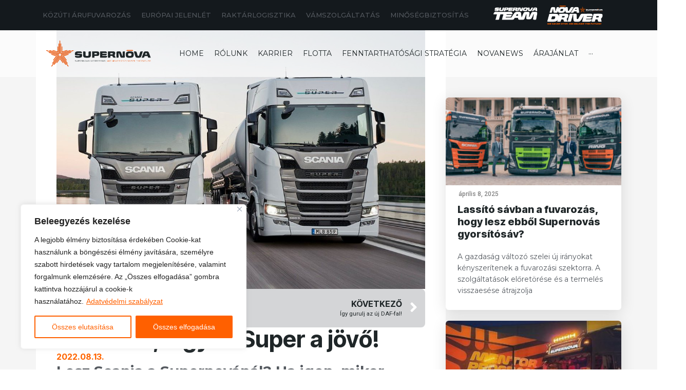

--- FILE ---
content_type: text/html; charset=UTF-8
request_url: https://supernova.bilk.hu/scania-super-a-fenntarthato-jovo-zaloga/
body_size: 41306
content:
<!DOCTYPE html><html lang="hu"><head ><!-- Google Tag Manager -->
<script>(function(w,d,s,l,i){w[l]=w[l]||[];w[l].push({'gtm.start':
new Date().getTime(),event:'gtm.js'});var f=d.getElementsByTagName(s)[0],
j=d.createElement(s),dl=l!='dataLayer'?'&l='+l:'';j.async=true;j.src=
'https://www.googletagmanager.com/gtm.js?id='+i+dl;f.parentNode.insertBefore(j,f);
})(window,document,'script','dataLayer','GTM-54QSW9SM');</script>
<!-- End Google Tag Manager -->	<meta charset="UTF-8" />
	<meta name="viewport" content="width=device-width, initial-scale=1" />
	<meta name='robots' content='index, follow, max-image-preview:large, max-snippet:-1, max-video-preview:-1' />

	<!-- This site is optimized with the Yoast SEO plugin v22.1 - https://yoast.com/wordpress/plugins/seo/ -->
	<title>- Supernova Intertrans</title>
	<meta name="description" content="Lesz Scania a Supernovánál? Ha igen, mikor jönnek? Olvasd el a Scania S500 Super teszteléséről szóló igen izgalmas cikkünket." />
	<link rel="canonical" href="https://supernova.bilk.hu/scania-super-a-fenntarthato-jovo-zaloga/" />
	<meta property="og:locale" content="hu_HU" />
	<meta property="og:type" content="article" />
	<meta property="og:title" content="Scania Super - a fenntartható jövő záloga" />
	<meta property="og:description" content="Lesz Scania a Supernovánál? Ha igen, mikor jönnek? Olvasd el a Scania S500 Super teszteléséről szóló igen izgalmas cikkünket." />
	<meta property="og:url" content="https://supernova.bilk.hu/scania-super-a-fenntarthato-jovo-zaloga/" />
	<meta property="og:site_name" content="Supernova Intertrans" />
	<meta property="article:publisher" content="https://www.facebook.com/supernovaintertransofficial" />
	<meta property="article:published_time" content="2022-08-13T10:28:08+00:00" />
	<meta property="article:modified_time" content="2023-08-16T11:09:01+00:00" />
	<meta property="og:image" content="https://supernova.bilk.hu/wp-content/uploads/2022/08/298479923_441890987866313_3974141935197633534_n.jpg" />
	<meta property="og:image:width" content="1427" />
	<meta property="og:image:height" content="731" />
	<meta property="og:image:type" content="image/jpeg" />
	<meta name="author" content="timi" />
	<meta name="twitter:card" content="summary_large_image" />
	<meta name="twitter:title" content="Scania Super - a fenntartható jövő záloga" />
	<meta name="twitter:description" content="Lesz Scania a Supernovánál? Ha igen, mikor jönnek? Olvasd el a Scania S500 Super teszteléséről szóló igen izgalmas cikkünket." />
	<meta name="twitter:image" content="https://supernova.bilk.hu/wp-content/uploads/2022/08/298479923_441890987866313_3974141935197633534_n.jpg" />
	<meta name="twitter:label1" content="Szerző:" />
	<meta name="twitter:data1" content="timi" />
	<meta name="twitter:label2" content="Becsült olvasási idő" />
	<meta name="twitter:data2" content="12 perc" />
	<script type="application/ld+json" class="yoast-schema-graph">{"@context":"https://schema.org","@graph":[{"@type":"Article","@id":"https://supernova.bilk.hu/scania-super-a-fenntarthato-jovo-zaloga/#article","isPartOf":{"@id":"https://supernova.bilk.hu/scania-super-a-fenntarthato-jovo-zaloga/"},"author":{"name":"timi","@id":"https://supernova.bilk.hu/#/schema/person/0a35d7d3c69b5576b3eede79df2282be"},"headline":"Rendben, legyen Super a jövő!","datePublished":"2022-08-13T10:28:08+00:00","dateModified":"2023-08-16T11:09:01+00:00","mainEntityOfPage":{"@id":"https://supernova.bilk.hu/scania-super-a-fenntarthato-jovo-zaloga/"},"wordCount":2741,"publisher":{"@id":"https://supernova.bilk.hu/#organization"},"image":{"@id":"https://supernova.bilk.hu/scania-super-a-fenntarthato-jovo-zaloga/#primaryimage"},"thumbnailUrl":"https://supernova.bilk.hu/wp-content/uploads/2022/08/298479923_441890987866313_3974141935197633534_n.jpg","articleSection":["Teszteltük"],"inLanguage":"hu"},{"@type":"WebPage","@id":"https://supernova.bilk.hu/scania-super-a-fenntarthato-jovo-zaloga/","url":"https://supernova.bilk.hu/scania-super-a-fenntarthato-jovo-zaloga/","name":"- Supernova Intertrans","isPartOf":{"@id":"https://supernova.bilk.hu/#website"},"primaryImageOfPage":{"@id":"https://supernova.bilk.hu/scania-super-a-fenntarthato-jovo-zaloga/#primaryimage"},"image":{"@id":"https://supernova.bilk.hu/scania-super-a-fenntarthato-jovo-zaloga/#primaryimage"},"thumbnailUrl":"https://supernova.bilk.hu/wp-content/uploads/2022/08/298479923_441890987866313_3974141935197633534_n.jpg","datePublished":"2022-08-13T10:28:08+00:00","dateModified":"2023-08-16T11:09:01+00:00","description":"Lesz Scania a Supernovánál? Ha igen, mikor jönnek? Olvasd el a Scania S500 Super teszteléséről szóló igen izgalmas cikkünket.","breadcrumb":{"@id":"https://supernova.bilk.hu/scania-super-a-fenntarthato-jovo-zaloga/#breadcrumb"},"inLanguage":"hu","potentialAction":[{"@type":"ReadAction","target":["https://supernova.bilk.hu/scania-super-a-fenntarthato-jovo-zaloga/"]}]},{"@type":"ImageObject","inLanguage":"hu","@id":"https://supernova.bilk.hu/scania-super-a-fenntarthato-jovo-zaloga/#primaryimage","url":"https://supernova.bilk.hu/wp-content/uploads/2022/08/298479923_441890987866313_3974141935197633534_n.jpg","contentUrl":"https://supernova.bilk.hu/wp-content/uploads/2022/08/298479923_441890987866313_3974141935197633534_n.jpg","width":1427,"height":731},{"@type":"BreadcrumbList","@id":"https://supernova.bilk.hu/scania-super-a-fenntarthato-jovo-zaloga/#breadcrumb","itemListElement":[{"@type":"ListItem","position":1,"name":"Kezdőlap","item":"https://supernova.bilk.hu/"},{"@type":"ListItem","position":2,"name":"Rendben, legyen Super a jövő!"}]},{"@type":"WebSite","@id":"https://supernova.bilk.hu/#website","url":"https://supernova.bilk.hu/","name":"Supernova Intertrans","description":"Szállítmányozás és raktárlogisztika","publisher":{"@id":"https://supernova.bilk.hu/#organization"},"potentialAction":[{"@type":"SearchAction","target":{"@type":"EntryPoint","urlTemplate":"https://supernova.bilk.hu/?s={search_term_string}"},"query-input":"required name=search_term_string"}],"inLanguage":"hu"},{"@type":"Organization","@id":"https://supernova.bilk.hu/#organization","name":"SUPERNOVA INTERTRANS","url":"https://supernova.bilk.hu/","logo":{"@type":"ImageObject","inLanguage":"hu","@id":"https://supernova.bilk.hu/#/schema/logo/image/","url":"https://supernova.bilk.hu/wp-content/uploads/2020/02/cropped-supernova-intertrans-logo-dark.png","contentUrl":"https://supernova.bilk.hu/wp-content/uploads/2020/02/cropped-supernova-intertrans-logo-dark.png","width":128,"height":128,"caption":"SUPERNOVA INTERTRANS"},"image":{"@id":"https://supernova.bilk.hu/#/schema/logo/image/"},"sameAs":["https://www.facebook.com/supernovaintertransofficial","https://www.instagram.com/supernova_intertrans_official/","https://www.linkedin.com/company/supernova-intertrans-official"]},{"@type":"Person","@id":"https://supernova.bilk.hu/#/schema/person/0a35d7d3c69b5576b3eede79df2282be","name":"timi","image":{"@type":"ImageObject","inLanguage":"hu","@id":"https://supernova.bilk.hu/#/schema/person/image/","url":"https://secure.gravatar.com/avatar/fbfc86dd40d0491d41f6582ec5d5bf2b?s=96&d=mm&r=g","contentUrl":"https://secure.gravatar.com/avatar/fbfc86dd40d0491d41f6582ec5d5bf2b?s=96&d=mm&r=g","caption":"timi"},"url":"https://supernova.bilk.hu/author/timi/"}]}</script>
	<!-- / Yoast SEO plugin. -->


<link rel='dns-prefetch' href='//www.googletagmanager.com' />
<link rel="alternate" type="application/rss+xml" title="Supernova Intertrans &raquo; hírcsatorna" href="https://supernova.bilk.hu/feed/" />
<link rel="alternate" type="application/rss+xml" title="Supernova Intertrans &raquo; hozzászólás hírcsatorna" href="https://supernova.bilk.hu/comments/feed/" />
<script type="text/javascript">
/* <![CDATA[ */
window._wpemojiSettings = {"baseUrl":"https:\/\/s.w.org\/images\/core\/emoji\/14.0.0\/72x72\/","ext":".png","svgUrl":"https:\/\/s.w.org\/images\/core\/emoji\/14.0.0\/svg\/","svgExt":".svg","source":{"concatemoji":"https:\/\/supernova.bilk.hu\/wp-includes\/js\/wp-emoji-release.min.js?ver=6.4.7"}};
/*! This file is auto-generated */
!function(i,n){var o,s,e;function c(e){try{var t={supportTests:e,timestamp:(new Date).valueOf()};sessionStorage.setItem(o,JSON.stringify(t))}catch(e){}}function p(e,t,n){e.clearRect(0,0,e.canvas.width,e.canvas.height),e.fillText(t,0,0);var t=new Uint32Array(e.getImageData(0,0,e.canvas.width,e.canvas.height).data),r=(e.clearRect(0,0,e.canvas.width,e.canvas.height),e.fillText(n,0,0),new Uint32Array(e.getImageData(0,0,e.canvas.width,e.canvas.height).data));return t.every(function(e,t){return e===r[t]})}function u(e,t,n){switch(t){case"flag":return n(e,"\ud83c\udff3\ufe0f\u200d\u26a7\ufe0f","\ud83c\udff3\ufe0f\u200b\u26a7\ufe0f")?!1:!n(e,"\ud83c\uddfa\ud83c\uddf3","\ud83c\uddfa\u200b\ud83c\uddf3")&&!n(e,"\ud83c\udff4\udb40\udc67\udb40\udc62\udb40\udc65\udb40\udc6e\udb40\udc67\udb40\udc7f","\ud83c\udff4\u200b\udb40\udc67\u200b\udb40\udc62\u200b\udb40\udc65\u200b\udb40\udc6e\u200b\udb40\udc67\u200b\udb40\udc7f");case"emoji":return!n(e,"\ud83e\udef1\ud83c\udffb\u200d\ud83e\udef2\ud83c\udfff","\ud83e\udef1\ud83c\udffb\u200b\ud83e\udef2\ud83c\udfff")}return!1}function f(e,t,n){var r="undefined"!=typeof WorkerGlobalScope&&self instanceof WorkerGlobalScope?new OffscreenCanvas(300,150):i.createElement("canvas"),a=r.getContext("2d",{willReadFrequently:!0}),o=(a.textBaseline="top",a.font="600 32px Arial",{});return e.forEach(function(e){o[e]=t(a,e,n)}),o}function t(e){var t=i.createElement("script");t.src=e,t.defer=!0,i.head.appendChild(t)}"undefined"!=typeof Promise&&(o="wpEmojiSettingsSupports",s=["flag","emoji"],n.supports={everything:!0,everythingExceptFlag:!0},e=new Promise(function(e){i.addEventListener("DOMContentLoaded",e,{once:!0})}),new Promise(function(t){var n=function(){try{var e=JSON.parse(sessionStorage.getItem(o));if("object"==typeof e&&"number"==typeof e.timestamp&&(new Date).valueOf()<e.timestamp+604800&&"object"==typeof e.supportTests)return e.supportTests}catch(e){}return null}();if(!n){if("undefined"!=typeof Worker&&"undefined"!=typeof OffscreenCanvas&&"undefined"!=typeof URL&&URL.createObjectURL&&"undefined"!=typeof Blob)try{var e="postMessage("+f.toString()+"("+[JSON.stringify(s),u.toString(),p.toString()].join(",")+"));",r=new Blob([e],{type:"text/javascript"}),a=new Worker(URL.createObjectURL(r),{name:"wpTestEmojiSupports"});return void(a.onmessage=function(e){c(n=e.data),a.terminate(),t(n)})}catch(e){}c(n=f(s,u,p))}t(n)}).then(function(e){for(var t in e)n.supports[t]=e[t],n.supports.everything=n.supports.everything&&n.supports[t],"flag"!==t&&(n.supports.everythingExceptFlag=n.supports.everythingExceptFlag&&n.supports[t]);n.supports.everythingExceptFlag=n.supports.everythingExceptFlag&&!n.supports.flag,n.DOMReady=!1,n.readyCallback=function(){n.DOMReady=!0}}).then(function(){return e}).then(function(){var e;n.supports.everything||(n.readyCallback(),(e=n.source||{}).concatemoji?t(e.concatemoji):e.wpemoji&&e.twemoji&&(t(e.twemoji),t(e.wpemoji)))}))}((window,document),window._wpemojiSettings);
/* ]]> */
</script>
<link rel='stylesheet' id='elementor-frontend-css' href='https://supernova.bilk.hu/wp-content/plugins/elementor/assets/css/frontend-lite.min.css?ver=3.19.4' type='text/css' media='all' />
<link rel='stylesheet' id='eael-general-css' href='https://supernova.bilk.hu/wp-content/plugins/essential-addons-for-elementor-lite/assets/front-end/css/view/general.min.css?ver=5.9.10' type='text/css' media='all' />
<link rel='stylesheet' id='eael-3171-css' href='https://supernova.bilk.hu/wp-content/uploads/essential-addons-elementor/eael-3171.css?ver=1692191341' type='text/css' media='all' />
<style id='wp-emoji-styles-inline-css' type='text/css'>

	img.wp-smiley, img.emoji {
		display: inline !important;
		border: none !important;
		box-shadow: none !important;
		height: 1em !important;
		width: 1em !important;
		margin: 0 0.07em !important;
		vertical-align: -0.1em !important;
		background: none !important;
		padding: 0 !important;
	}
</style>
<link rel='stylesheet' id='wp-block-library-css' href='https://supernova.bilk.hu/wp-includes/css/dist/block-library/style.min.css?ver=6.4.7' type='text/css' media='all' />
<style id='wp-block-library-theme-inline-css' type='text/css'>
.wp-block-audio figcaption{color:#555;font-size:13px;text-align:center}.is-dark-theme .wp-block-audio figcaption{color:hsla(0,0%,100%,.65)}.wp-block-audio{margin:0 0 1em}.wp-block-code{border:1px solid #ccc;border-radius:4px;font-family:Menlo,Consolas,monaco,monospace;padding:.8em 1em}.wp-block-embed figcaption{color:#555;font-size:13px;text-align:center}.is-dark-theme .wp-block-embed figcaption{color:hsla(0,0%,100%,.65)}.wp-block-embed{margin:0 0 1em}.blocks-gallery-caption{color:#555;font-size:13px;text-align:center}.is-dark-theme .blocks-gallery-caption{color:hsla(0,0%,100%,.65)}.wp-block-image figcaption{color:#555;font-size:13px;text-align:center}.is-dark-theme .wp-block-image figcaption{color:hsla(0,0%,100%,.65)}.wp-block-image{margin:0 0 1em}.wp-block-pullquote{border-bottom:4px solid;border-top:4px solid;color:currentColor;margin-bottom:1.75em}.wp-block-pullquote cite,.wp-block-pullquote footer,.wp-block-pullquote__citation{color:currentColor;font-size:.8125em;font-style:normal;text-transform:uppercase}.wp-block-quote{border-left:.25em solid;margin:0 0 1.75em;padding-left:1em}.wp-block-quote cite,.wp-block-quote footer{color:currentColor;font-size:.8125em;font-style:normal;position:relative}.wp-block-quote.has-text-align-right{border-left:none;border-right:.25em solid;padding-left:0;padding-right:1em}.wp-block-quote.has-text-align-center{border:none;padding-left:0}.wp-block-quote.is-large,.wp-block-quote.is-style-large,.wp-block-quote.is-style-plain{border:none}.wp-block-search .wp-block-search__label{font-weight:700}.wp-block-search__button{border:1px solid #ccc;padding:.375em .625em}:where(.wp-block-group.has-background){padding:1.25em 2.375em}.wp-block-separator.has-css-opacity{opacity:.4}.wp-block-separator{border:none;border-bottom:2px solid;margin-left:auto;margin-right:auto}.wp-block-separator.has-alpha-channel-opacity{opacity:1}.wp-block-separator:not(.is-style-wide):not(.is-style-dots){width:100px}.wp-block-separator.has-background:not(.is-style-dots){border-bottom:none;height:1px}.wp-block-separator.has-background:not(.is-style-wide):not(.is-style-dots){height:2px}.wp-block-table{margin:0 0 1em}.wp-block-table td,.wp-block-table th{word-break:normal}.wp-block-table figcaption{color:#555;font-size:13px;text-align:center}.is-dark-theme .wp-block-table figcaption{color:hsla(0,0%,100%,.65)}.wp-block-video figcaption{color:#555;font-size:13px;text-align:center}.is-dark-theme .wp-block-video figcaption{color:hsla(0,0%,100%,.65)}.wp-block-video{margin:0 0 1em}.wp-block-template-part.has-background{margin-bottom:0;margin-top:0;padding:1.25em 2.375em}
</style>
<link rel='stylesheet' id='jet-engine-frontend-css' href='https://supernova.bilk.hu/wp-content/plugins/jet-engine/assets/css/frontend.css?ver=3.3.6' type='text/css' media='all' />
<style id='classic-theme-styles-inline-css' type='text/css'>
/*! This file is auto-generated */
.wp-block-button__link{color:#fff;background-color:#32373c;border-radius:9999px;box-shadow:none;text-decoration:none;padding:calc(.667em + 2px) calc(1.333em + 2px);font-size:1.125em}.wp-block-file__button{background:#32373c;color:#fff;text-decoration:none}
</style>
<style id='global-styles-inline-css' type='text/css'>
body{--wp--preset--color--black: #000000;--wp--preset--color--cyan-bluish-gray: #abb8c3;--wp--preset--color--white: #ffffff;--wp--preset--color--pale-pink: #f78da7;--wp--preset--color--vivid-red: #cf2e2e;--wp--preset--color--luminous-vivid-orange: #ff6900;--wp--preset--color--luminous-vivid-amber: #fcb900;--wp--preset--color--light-green-cyan: #7bdcb5;--wp--preset--color--vivid-green-cyan: #00d084;--wp--preset--color--pale-cyan-blue: #8ed1fc;--wp--preset--color--vivid-cyan-blue: #0693e3;--wp--preset--color--vivid-purple: #9b51e0;--wp--preset--gradient--vivid-cyan-blue-to-vivid-purple: linear-gradient(135deg,rgba(6,147,227,1) 0%,rgb(155,81,224) 100%);--wp--preset--gradient--light-green-cyan-to-vivid-green-cyan: linear-gradient(135deg,rgb(122,220,180) 0%,rgb(0,208,130) 100%);--wp--preset--gradient--luminous-vivid-amber-to-luminous-vivid-orange: linear-gradient(135deg,rgba(252,185,0,1) 0%,rgba(255,105,0,1) 100%);--wp--preset--gradient--luminous-vivid-orange-to-vivid-red: linear-gradient(135deg,rgba(255,105,0,1) 0%,rgb(207,46,46) 100%);--wp--preset--gradient--very-light-gray-to-cyan-bluish-gray: linear-gradient(135deg,rgb(238,238,238) 0%,rgb(169,184,195) 100%);--wp--preset--gradient--cool-to-warm-spectrum: linear-gradient(135deg,rgb(74,234,220) 0%,rgb(151,120,209) 20%,rgb(207,42,186) 40%,rgb(238,44,130) 60%,rgb(251,105,98) 80%,rgb(254,248,76) 100%);--wp--preset--gradient--blush-light-purple: linear-gradient(135deg,rgb(255,206,236) 0%,rgb(152,150,240) 100%);--wp--preset--gradient--blush-bordeaux: linear-gradient(135deg,rgb(254,205,165) 0%,rgb(254,45,45) 50%,rgb(107,0,62) 100%);--wp--preset--gradient--luminous-dusk: linear-gradient(135deg,rgb(255,203,112) 0%,rgb(199,81,192) 50%,rgb(65,88,208) 100%);--wp--preset--gradient--pale-ocean: linear-gradient(135deg,rgb(255,245,203) 0%,rgb(182,227,212) 50%,rgb(51,167,181) 100%);--wp--preset--gradient--electric-grass: linear-gradient(135deg,rgb(202,248,128) 0%,rgb(113,206,126) 100%);--wp--preset--gradient--midnight: linear-gradient(135deg,rgb(2,3,129) 0%,rgb(40,116,252) 100%);--wp--preset--font-size--small: 13px;--wp--preset--font-size--medium: 20px;--wp--preset--font-size--large: 36px;--wp--preset--font-size--x-large: 42px;--wp--preset--spacing--20: 0.44rem;--wp--preset--spacing--30: 0.67rem;--wp--preset--spacing--40: 1rem;--wp--preset--spacing--50: 1.5rem;--wp--preset--spacing--60: 2.25rem;--wp--preset--spacing--70: 3.38rem;--wp--preset--spacing--80: 5.06rem;--wp--preset--shadow--natural: 6px 6px 9px rgba(0, 0, 0, 0.2);--wp--preset--shadow--deep: 12px 12px 50px rgba(0, 0, 0, 0.4);--wp--preset--shadow--sharp: 6px 6px 0px rgba(0, 0, 0, 0.2);--wp--preset--shadow--outlined: 6px 6px 0px -3px rgba(255, 255, 255, 1), 6px 6px rgba(0, 0, 0, 1);--wp--preset--shadow--crisp: 6px 6px 0px rgba(0, 0, 0, 1);}:where(.is-layout-flex){gap: 0.5em;}:where(.is-layout-grid){gap: 0.5em;}body .is-layout-flow > .alignleft{float: left;margin-inline-start: 0;margin-inline-end: 2em;}body .is-layout-flow > .alignright{float: right;margin-inline-start: 2em;margin-inline-end: 0;}body .is-layout-flow > .aligncenter{margin-left: auto !important;margin-right: auto !important;}body .is-layout-constrained > .alignleft{float: left;margin-inline-start: 0;margin-inline-end: 2em;}body .is-layout-constrained > .alignright{float: right;margin-inline-start: 2em;margin-inline-end: 0;}body .is-layout-constrained > .aligncenter{margin-left: auto !important;margin-right: auto !important;}body .is-layout-constrained > :where(:not(.alignleft):not(.alignright):not(.alignfull)){max-width: var(--wp--style--global--content-size);margin-left: auto !important;margin-right: auto !important;}body .is-layout-constrained > .alignwide{max-width: var(--wp--style--global--wide-size);}body .is-layout-flex{display: flex;}body .is-layout-flex{flex-wrap: wrap;align-items: center;}body .is-layout-flex > *{margin: 0;}body .is-layout-grid{display: grid;}body .is-layout-grid > *{margin: 0;}:where(.wp-block-columns.is-layout-flex){gap: 2em;}:where(.wp-block-columns.is-layout-grid){gap: 2em;}:where(.wp-block-post-template.is-layout-flex){gap: 1.25em;}:where(.wp-block-post-template.is-layout-grid){gap: 1.25em;}.has-black-color{color: var(--wp--preset--color--black) !important;}.has-cyan-bluish-gray-color{color: var(--wp--preset--color--cyan-bluish-gray) !important;}.has-white-color{color: var(--wp--preset--color--white) !important;}.has-pale-pink-color{color: var(--wp--preset--color--pale-pink) !important;}.has-vivid-red-color{color: var(--wp--preset--color--vivid-red) !important;}.has-luminous-vivid-orange-color{color: var(--wp--preset--color--luminous-vivid-orange) !important;}.has-luminous-vivid-amber-color{color: var(--wp--preset--color--luminous-vivid-amber) !important;}.has-light-green-cyan-color{color: var(--wp--preset--color--light-green-cyan) !important;}.has-vivid-green-cyan-color{color: var(--wp--preset--color--vivid-green-cyan) !important;}.has-pale-cyan-blue-color{color: var(--wp--preset--color--pale-cyan-blue) !important;}.has-vivid-cyan-blue-color{color: var(--wp--preset--color--vivid-cyan-blue) !important;}.has-vivid-purple-color{color: var(--wp--preset--color--vivid-purple) !important;}.has-black-background-color{background-color: var(--wp--preset--color--black) !important;}.has-cyan-bluish-gray-background-color{background-color: var(--wp--preset--color--cyan-bluish-gray) !important;}.has-white-background-color{background-color: var(--wp--preset--color--white) !important;}.has-pale-pink-background-color{background-color: var(--wp--preset--color--pale-pink) !important;}.has-vivid-red-background-color{background-color: var(--wp--preset--color--vivid-red) !important;}.has-luminous-vivid-orange-background-color{background-color: var(--wp--preset--color--luminous-vivid-orange) !important;}.has-luminous-vivid-amber-background-color{background-color: var(--wp--preset--color--luminous-vivid-amber) !important;}.has-light-green-cyan-background-color{background-color: var(--wp--preset--color--light-green-cyan) !important;}.has-vivid-green-cyan-background-color{background-color: var(--wp--preset--color--vivid-green-cyan) !important;}.has-pale-cyan-blue-background-color{background-color: var(--wp--preset--color--pale-cyan-blue) !important;}.has-vivid-cyan-blue-background-color{background-color: var(--wp--preset--color--vivid-cyan-blue) !important;}.has-vivid-purple-background-color{background-color: var(--wp--preset--color--vivid-purple) !important;}.has-black-border-color{border-color: var(--wp--preset--color--black) !important;}.has-cyan-bluish-gray-border-color{border-color: var(--wp--preset--color--cyan-bluish-gray) !important;}.has-white-border-color{border-color: var(--wp--preset--color--white) !important;}.has-pale-pink-border-color{border-color: var(--wp--preset--color--pale-pink) !important;}.has-vivid-red-border-color{border-color: var(--wp--preset--color--vivid-red) !important;}.has-luminous-vivid-orange-border-color{border-color: var(--wp--preset--color--luminous-vivid-orange) !important;}.has-luminous-vivid-amber-border-color{border-color: var(--wp--preset--color--luminous-vivid-amber) !important;}.has-light-green-cyan-border-color{border-color: var(--wp--preset--color--light-green-cyan) !important;}.has-vivid-green-cyan-border-color{border-color: var(--wp--preset--color--vivid-green-cyan) !important;}.has-pale-cyan-blue-border-color{border-color: var(--wp--preset--color--pale-cyan-blue) !important;}.has-vivid-cyan-blue-border-color{border-color: var(--wp--preset--color--vivid-cyan-blue) !important;}.has-vivid-purple-border-color{border-color: var(--wp--preset--color--vivid-purple) !important;}.has-vivid-cyan-blue-to-vivid-purple-gradient-background{background: var(--wp--preset--gradient--vivid-cyan-blue-to-vivid-purple) !important;}.has-light-green-cyan-to-vivid-green-cyan-gradient-background{background: var(--wp--preset--gradient--light-green-cyan-to-vivid-green-cyan) !important;}.has-luminous-vivid-amber-to-luminous-vivid-orange-gradient-background{background: var(--wp--preset--gradient--luminous-vivid-amber-to-luminous-vivid-orange) !important;}.has-luminous-vivid-orange-to-vivid-red-gradient-background{background: var(--wp--preset--gradient--luminous-vivid-orange-to-vivid-red) !important;}.has-very-light-gray-to-cyan-bluish-gray-gradient-background{background: var(--wp--preset--gradient--very-light-gray-to-cyan-bluish-gray) !important;}.has-cool-to-warm-spectrum-gradient-background{background: var(--wp--preset--gradient--cool-to-warm-spectrum) !important;}.has-blush-light-purple-gradient-background{background: var(--wp--preset--gradient--blush-light-purple) !important;}.has-blush-bordeaux-gradient-background{background: var(--wp--preset--gradient--blush-bordeaux) !important;}.has-luminous-dusk-gradient-background{background: var(--wp--preset--gradient--luminous-dusk) !important;}.has-pale-ocean-gradient-background{background: var(--wp--preset--gradient--pale-ocean) !important;}.has-electric-grass-gradient-background{background: var(--wp--preset--gradient--electric-grass) !important;}.has-midnight-gradient-background{background: var(--wp--preset--gradient--midnight) !important;}.has-small-font-size{font-size: var(--wp--preset--font-size--small) !important;}.has-medium-font-size{font-size: var(--wp--preset--font-size--medium) !important;}.has-large-font-size{font-size: var(--wp--preset--font-size--large) !important;}.has-x-large-font-size{font-size: var(--wp--preset--font-size--x-large) !important;}
.wp-block-navigation a:where(:not(.wp-element-button)){color: inherit;}
:where(.wp-block-post-template.is-layout-flex){gap: 1.25em;}:where(.wp-block-post-template.is-layout-grid){gap: 1.25em;}
:where(.wp-block-columns.is-layout-flex){gap: 2em;}:where(.wp-block-columns.is-layout-grid){gap: 2em;}
.wp-block-pullquote{font-size: 1.5em;line-height: 1.6;}
</style>
<link rel='stylesheet' id='contact-form-7-css' href='https://supernova.bilk.hu/wp-content/plugins/contact-form-7/includes/css/styles.css?ver=5.9' type='text/css' media='all' />
<link rel='stylesheet' id='jupiterx-popups-animation-css' href='https://supernova.bilk.hu/wp-content/plugins/jupiterx-core/includes/extensions/raven/assets/lib/animate/animate.min.css?ver=4.0.0' type='text/css' media='all' />
<link rel='stylesheet' id='jupiterx-css' href='https://supernova.bilk.hu/wp-content/themes/jupiterx/lib/assets/dist/css/frontend.min.css?ver=4.0.0' type='text/css' media='all' />
<link rel='stylesheet' id='font-awesome-all-css' href='https://supernova.bilk.hu/wp-content/plugins/jet-menu/assets/public/lib/font-awesome/css/all.min.css?ver=5.12.0' type='text/css' media='all' />
<link rel='stylesheet' id='font-awesome-v4-shims-css' href='https://supernova.bilk.hu/wp-content/plugins/jet-menu/assets/public/lib/font-awesome/css/v4-shims.min.css?ver=5.12.0' type='text/css' media='all' />
<link rel='stylesheet' id='jet-menu-public-styles-css' href='https://supernova.bilk.hu/wp-content/plugins/jet-menu/assets/public/css/public.css?ver=2.4.3' type='text/css' media='all' />
<link rel='stylesheet' id='jet-popup-frontend-css' href='https://supernova.bilk.hu/wp-content/plugins/jet-popup/assets/css/jet-popup-frontend.css?ver=2.0.3.1' type='text/css' media='all' />
<link rel='stylesheet' id='elementor-lazyload-css' href='https://supernova.bilk.hu/wp-content/plugins/elementor/assets/css/modules/lazyload/frontend.min.css?ver=3.19.4' type='text/css' media='all' />
<link rel='stylesheet' id='jupiterx-elements-dynamic-styles-css' href='https://supernova.bilk.hu/wp-content/uploads/jupiterx/compiler/jupiterx-elements-dynamic-styles/style.css?ver=1eb1e75' type='text/css' media='all' />
<link rel='stylesheet' id='elementor-icons-css' href='https://supernova.bilk.hu/wp-content/plugins/elementor/assets/lib/eicons/css/elementor-icons.min.css?ver=5.29.0' type='text/css' media='all' />
<style id='elementor-icons-inline-css' type='text/css'>

		.elementor-add-new-section .elementor-add-templately-promo-button{
            background-color: #5d4fff;
            background-image: url(https://supernova.bilk.hu/wp-content/plugins/essential-addons-for-elementor-lite/assets/admin/images/templately/logo-icon.svg);
            background-repeat: no-repeat;
            background-position: center center;
            position: relative;
        }
        
		.elementor-add-new-section .elementor-add-templately-promo-button > i{
            height: 12px;
        }
        
        body .elementor-add-new-section .elementor-add-section-area-button {
            margin-left: 0;
        }

		.elementor-add-new-section .elementor-add-templately-promo-button{
            background-color: #5d4fff;
            background-image: url(https://supernova.bilk.hu/wp-content/plugins/essential-addons-for-elementor-lite/assets/admin/images/templately/logo-icon.svg);
            background-repeat: no-repeat;
            background-position: center center;
            position: relative;
        }
        
		.elementor-add-new-section .elementor-add-templately-promo-button > i{
            height: 12px;
        }
        
        body .elementor-add-new-section .elementor-add-section-area-button {
            margin-left: 0;
        }
</style>
<link rel='stylesheet' id='swiper-css' href='https://supernova.bilk.hu/wp-content/plugins/elementor/assets/lib/swiper/v8/css/swiper.min.css?ver=8.4.5' type='text/css' media='all' />
<link rel='stylesheet' id='font-awesome-css' href='https://supernova.bilk.hu/wp-content/plugins/elementor/assets/lib/font-awesome/css/font-awesome.min.css?ver=4.7.0' type='text/css' media='all' />
<link rel='stylesheet' id='jupiterx-core-raven-frontend-css' href='https://supernova.bilk.hu/wp-content/plugins/jupiterx-core/includes/extensions/raven/assets/css/frontend.min.css?ver=6.4.7' type='text/css' media='all' />
<link rel='stylesheet' id='elementor-post-1043-css' href='https://supernova.bilk.hu/wp-content/uploads/elementor/css/post-1043.css?ver=1740603477' type='text/css' media='all' />
<link rel='stylesheet' id='elementor-pro-css' href='https://supernova.bilk.hu/wp-content/plugins/elementor-pro/assets/css/frontend-lite.min.css?ver=3.19.3' type='text/css' media='all' />
<link rel='stylesheet' id='jet-tabs-frontend-css' href='https://supernova.bilk.hu/wp-content/plugins/jet-tabs/assets/css/jet-tabs-frontend.css?ver=2.2.1' type='text/css' media='all' />
<link rel='stylesheet' id='flatpickr-css' href='https://supernova.bilk.hu/wp-content/plugins/elementor/assets/lib/flatpickr/flatpickr.min.css?ver=4.1.4' type='text/css' media='all' />
<link rel='stylesheet' id='elementor-post-3185-css' href='https://supernova.bilk.hu/wp-content/uploads/elementor/css/post-3185.css?ver=1740603477' type='text/css' media='all' />
<link rel='stylesheet' id='font-awesome-5-all-css' href='https://supernova.bilk.hu/wp-content/plugins/elementor/assets/lib/font-awesome/css/all.min.css?ver=3.19.4' type='text/css' media='all' />
<link rel='stylesheet' id='font-awesome-4-shim-css' href='https://supernova.bilk.hu/wp-content/plugins/elementor/assets/lib/font-awesome/css/v4-shims.min.css?ver=3.19.4' type='text/css' media='all' />
<link rel='stylesheet' id='elementor-post-3171-css' href='https://supernova.bilk.hu/wp-content/uploads/elementor/css/post-3171.css?ver=1740603478' type='text/css' media='all' />
<link rel='stylesheet' id='elementor-post-3863-css' href='https://supernova.bilk.hu/wp-content/uploads/elementor/css/post-3863.css?ver=1740604069' type='text/css' media='all' />
<link rel='stylesheet' id='wpr-text-animations-css-css' href='https://supernova.bilk.hu/wp-content/plugins/royal-elementor-addons/assets/css/lib/animations/text-animations.min.css?ver=1.7.1010' type='text/css' media='all' />
<link rel='stylesheet' id='wpr-addons-css-css' href='https://supernova.bilk.hu/wp-content/plugins/royal-elementor-addons/assets/css/frontend.min.css?ver=1.7.1010' type='text/css' media='all' />
<link rel='stylesheet' id='google-fonts-1-css' href='https://fonts.googleapis.com/css?family=Inter+Tight%3A100%2C100italic%2C200%2C200italic%2C300%2C300italic%2C400%2C400italic%2C500%2C500italic%2C600%2C600italic%2C700%2C700italic%2C800%2C800italic%2C900%2C900italic%7CRoboto+Slab%3A100%2C100italic%2C200%2C200italic%2C300%2C300italic%2C400%2C400italic%2C500%2C500italic%2C600%2C600italic%2C700%2C700italic%2C800%2C800italic%2C900%2C900italic%7CMontserrat%3A100%2C100italic%2C200%2C200italic%2C300%2C300italic%2C400%2C400italic%2C500%2C500italic%2C600%2C600italic%2C700%2C700italic%2C800%2C800italic%2C900%2C900italic%7CRoboto%3A100%2C100italic%2C200%2C200italic%2C300%2C300italic%2C400%2C400italic%2C500%2C500italic%2C600%2C600italic%2C700%2C700italic%2C800%2C800italic%2C900%2C900italic%7CUnbounded%3A100%2C100italic%2C200%2C200italic%2C300%2C300italic%2C400%2C400italic%2C500%2C500italic%2C600%2C600italic%2C700%2C700italic%2C800%2C800italic%2C900%2C900italic&#038;display=auto&#038;subset=latin-ext&#038;ver=6.4.7' type='text/css' media='all' />
<link rel='stylesheet' id='elementor-icons-shared-0-css' href='https://supernova.bilk.hu/wp-content/plugins/elementor/assets/lib/font-awesome/css/fontawesome.min.css?ver=5.15.3' type='text/css' media='all' />
<link rel='stylesheet' id='elementor-icons-fa-solid-css' href='https://supernova.bilk.hu/wp-content/plugins/elementor/assets/lib/font-awesome/css/solid.min.css?ver=5.15.3' type='text/css' media='all' />
<link rel="preconnect" href="https://fonts.gstatic.com/" crossorigin><script type="text/javascript" data-cfasync="false" src="https://supernova.bilk.hu/wp-includes/js/jquery/jquery.min.js?ver=3.7.1" id="jquery-core-js"></script>
<script type="text/javascript" data-cfasync="false" src="https://supernova.bilk.hu/wp-includes/js/jquery/jquery-migrate.min.js?ver=3.4.1" id="jquery-migrate-js"></script>
<script type="text/javascript" id="cookie-law-info-js-extra">
/* <![CDATA[ */
var _ckyConfig = {"_ipData":[],"_assetsURL":"https:\/\/supernova.bilk.hu\/wp-content\/plugins\/cookie-law-info\/lite\/frontend\/images\/","_publicURL":"https:\/\/supernova.bilk.hu","_expiry":"365","_categories":[{"name":"Necessary","slug":"necessary","isNecessary":true,"ccpaDoNotSell":true,"cookies":[],"active":true,"defaultConsent":{"gdpr":true,"ccpa":true}},{"name":"Functional","slug":"functional","isNecessary":false,"ccpaDoNotSell":true,"cookies":[],"active":true,"defaultConsent":{"gdpr":false,"ccpa":false}},{"name":"Analytics","slug":"analytics","isNecessary":false,"ccpaDoNotSell":true,"cookies":[],"active":true,"defaultConsent":{"gdpr":false,"ccpa":false}},{"name":"Performance","slug":"performance","isNecessary":false,"ccpaDoNotSell":true,"cookies":[],"active":true,"defaultConsent":{"gdpr":false,"ccpa":false}},{"name":"Advertisement","slug":"advertisement","isNecessary":false,"ccpaDoNotSell":true,"cookies":[],"active":true,"defaultConsent":{"gdpr":false,"ccpa":false}}],"_activeLaw":"gdpr","_rootDomain":"","_block":"1","_showBanner":"1","_bannerConfig":{"settings":{"type":"box","preferenceCenterType":"popup","position":"bottom-left","applicableLaw":"gdpr"},"behaviours":{"reloadBannerOnAccept":false,"loadAnalyticsByDefault":false,"animations":{"onLoad":"animate","onHide":"sticky"}},"config":{"revisitConsent":{"status":true,"tag":"revisit-consent","position":"bottom-left","meta":{"url":"#"},"styles":{"background-color":"#FF6000"},"elements":{"title":{"type":"text","tag":"revisit-consent-title","status":true,"styles":{"color":"#0056a7"}}}},"preferenceCenter":{"toggle":{"status":true,"tag":"detail-category-toggle","type":"toggle","states":{"active":{"styles":{"background-color":"#1863DC"}},"inactive":{"styles":{"background-color":"#D0D5D2"}}}}},"categoryPreview":{"status":false,"toggle":{"status":true,"tag":"detail-category-preview-toggle","type":"toggle","states":{"active":{"styles":{"background-color":"#1863DC"}},"inactive":{"styles":{"background-color":"#D0D5D2"}}}}},"videoPlaceholder":{"status":true,"styles":{"background-color":"#000000","border-color":"#000000","color":"#ffffff"}},"readMore":{"status":true,"tag":"readmore-button","type":"link","meta":{"noFollow":true,"newTab":true},"styles":{"color":"#FF6000","background-color":"transparent","border-color":"transparent"}},"auditTable":{"status":true},"optOption":{"status":true,"toggle":{"status":true,"tag":"optout-option-toggle","type":"toggle","states":{"active":{"styles":{"background-color":"#1863dc"}},"inactive":{"styles":{"background-color":"#FFFFFF"}}}}}}},"_version":"3.2.8","_logConsent":"1","_tags":[{"tag":"accept-button","styles":{"color":"#FFFFFF","background-color":"#FF6000","border-color":"#FF6000"}},{"tag":"reject-button","styles":{"color":"#FF6000","background-color":"transparent","border-color":"#FF6000"}},{"tag":"settings-button","styles":{"color":"#FF6000","background-color":"transparent","border-color":"#FF6000"}},{"tag":"readmore-button","styles":{"color":"#FF6000","background-color":"transparent","border-color":"transparent"}},{"tag":"donotsell-button","styles":{"color":"#1863DC","background-color":"transparent","border-color":"transparent"}},{"tag":"accept-button","styles":{"color":"#FFFFFF","background-color":"#FF6000","border-color":"#FF6000"}},{"tag":"revisit-consent","styles":{"background-color":"#FF6000"}}],"_shortCodes":[{"key":"cky_readmore","content":"<a href=\"https:\/\/supernova.bilk.hu\/adatvedelem\/\" class=\"cky-policy\" aria-label=\"Adatv\u00e9delmi szab\u00e1lyzat\" target=\"_blank\" rel=\"noopener\" data-cky-tag=\"readmore-button\">Adatv\u00e9delmi szab\u00e1lyzat<\/a>","tag":"readmore-button","status":true,"attributes":{"rel":"nofollow","target":"_blank"}},{"key":"cky_show_desc","content":"<button class=\"cky-show-desc-btn\" data-cky-tag=\"show-desc-button\" aria-label=\"Show more\">Show more<\/button>","tag":"show-desc-button","status":true,"attributes":[]},{"key":"cky_hide_desc","content":"<button class=\"cky-show-desc-btn\" data-cky-tag=\"hide-desc-button\" aria-label=\"Show less\">Show less<\/button>","tag":"hide-desc-button","status":true,"attributes":[]},{"key":"cky_category_toggle_label","content":"[cky_{{status}}_category_label] [cky_preference_{{category_slug}}_title]","tag":"","status":true,"attributes":[]},{"key":"cky_enable_category_label","content":"Enable","tag":"","status":true,"attributes":[]},{"key":"cky_disable_category_label","content":"Disable","tag":"","status":true,"attributes":[]},{"key":"cky_video_placeholder","content":"<div class=\"video-placeholder-normal\" data-cky-tag=\"video-placeholder\" id=\"[UNIQUEID]\"><p class=\"video-placeholder-text-normal\" data-cky-tag=\"placeholder-title\">Please accept cookies to access this content<\/p><\/div>","tag":"","status":true,"attributes":[]},{"key":"cky_enable_optout_label","content":"Enable","tag":"","status":true,"attributes":[]},{"key":"cky_disable_optout_label","content":"Disable","tag":"","status":true,"attributes":[]},{"key":"cky_optout_toggle_label","content":"[cky_{{status}}_optout_label] [cky_optout_option_title]","tag":"","status":true,"attributes":[]},{"key":"cky_optout_option_title","content":"Do Not Sell or Share My Personal Information","tag":"","status":true,"attributes":[]},{"key":"cky_optout_close_label","content":"Close","tag":"","status":true,"attributes":[]}],"_rtl":"","_language":"en","_providersToBlock":[]};
var _ckyStyles = {"css":".cky-overlay{background: #000000; opacity: 0.4; position: fixed; top: 0; left: 0; width: 100%; height: 100%; z-index: 99999999;}.cky-hide{display: none;}.cky-btn-revisit-wrapper{display: flex; align-items: center; justify-content: center; background: #0056a7; width: 45px; height: 45px; border-radius: 50%; position: fixed; z-index: 999999; cursor: pointer;}.cky-revisit-bottom-left{bottom: 15px; left: 15px;}.cky-revisit-bottom-right{bottom: 15px; right: 15px;}.cky-btn-revisit-wrapper .cky-btn-revisit{display: flex; align-items: center; justify-content: center; background: none; border: none; cursor: pointer; position: relative; margin: 0; padding: 0;}.cky-btn-revisit-wrapper .cky-btn-revisit img{max-width: fit-content; margin: 0; height: 30px; width: 30px;}.cky-revisit-bottom-left:hover::before{content: attr(data-tooltip); position: absolute; background: #4e4b66; color: #ffffff; left: calc(100% + 7px); font-size: 12px; line-height: 16px; width: max-content; padding: 4px 8px; border-radius: 4px;}.cky-revisit-bottom-left:hover::after{position: absolute; content: \"\"; border: 5px solid transparent; left: calc(100% + 2px); border-left-width: 0; border-right-color: #4e4b66;}.cky-revisit-bottom-right:hover::before{content: attr(data-tooltip); position: absolute; background: #4e4b66; color: #ffffff; right: calc(100% + 7px); font-size: 12px; line-height: 16px; width: max-content; padding: 4px 8px; border-radius: 4px;}.cky-revisit-bottom-right:hover::after{position: absolute; content: \"\"; border: 5px solid transparent; right: calc(100% + 2px); border-right-width: 0; border-left-color: #4e4b66;}.cky-revisit-hide{display: none;}.cky-consent-container{position: fixed; width: 440px; box-sizing: border-box; z-index: 9999999; border-radius: 6px;}.cky-consent-container .cky-consent-bar{background: #ffffff; border: 1px solid; padding: 20px 26px; box-shadow: 0 -1px 10px 0 #acabab4d; border-radius: 6px;}.cky-box-bottom-left{bottom: 40px; left: 40px;}.cky-box-bottom-right{bottom: 40px; right: 40px;}.cky-box-top-left{top: 40px; left: 40px;}.cky-box-top-right{top: 40px; right: 40px;}.cky-custom-brand-logo-wrapper .cky-custom-brand-logo{width: 100px; height: auto; margin: 0 0 12px 0;}.cky-notice .cky-title{color: #212121; font-weight: 700; font-size: 18px; line-height: 24px; margin: 0 0 12px 0;}.cky-notice-des *,.cky-preference-content-wrapper *,.cky-accordion-header-des *,.cky-gpc-wrapper .cky-gpc-desc *{font-size: 14px;}.cky-notice-des{color: #212121; font-size: 14px; line-height: 24px; font-weight: 400;}.cky-notice-des img{height: 25px; width: 25px;}.cky-consent-bar .cky-notice-des p,.cky-gpc-wrapper .cky-gpc-desc p,.cky-preference-body-wrapper .cky-preference-content-wrapper p,.cky-accordion-header-wrapper .cky-accordion-header-des p,.cky-cookie-des-table li div:last-child p{color: inherit; margin-top: 0; overflow-wrap: break-word;}.cky-notice-des P:last-child,.cky-preference-content-wrapper p:last-child,.cky-cookie-des-table li div:last-child p:last-child,.cky-gpc-wrapper .cky-gpc-desc p:last-child{margin-bottom: 0;}.cky-notice-des a.cky-policy,.cky-notice-des button.cky-policy{font-size: 14px; color: #1863dc; white-space: nowrap; cursor: pointer; background: transparent; border: 1px solid; text-decoration: underline;}.cky-notice-des button.cky-policy{padding: 0;}.cky-notice-des a.cky-policy:focus-visible,.cky-notice-des button.cky-policy:focus-visible,.cky-preference-content-wrapper .cky-show-desc-btn:focus-visible,.cky-accordion-header .cky-accordion-btn:focus-visible,.cky-preference-header .cky-btn-close:focus-visible,.cky-switch input[type=\"checkbox\"]:focus-visible,.cky-footer-wrapper a:focus-visible,.cky-btn:focus-visible{outline: 2px solid #1863dc; outline-offset: 2px;}.cky-btn:focus:not(:focus-visible),.cky-accordion-header .cky-accordion-btn:focus:not(:focus-visible),.cky-preference-content-wrapper .cky-show-desc-btn:focus:not(:focus-visible),.cky-btn-revisit-wrapper .cky-btn-revisit:focus:not(:focus-visible),.cky-preference-header .cky-btn-close:focus:not(:focus-visible),.cky-consent-bar .cky-banner-btn-close:focus:not(:focus-visible){outline: 0;}button.cky-show-desc-btn:not(:hover):not(:active){color: #1863dc; background: transparent;}button.cky-accordion-btn:not(:hover):not(:active),button.cky-banner-btn-close:not(:hover):not(:active),button.cky-btn-revisit:not(:hover):not(:active),button.cky-btn-close:not(:hover):not(:active){background: transparent;}.cky-consent-bar button:hover,.cky-modal.cky-modal-open button:hover,.cky-consent-bar button:focus,.cky-modal.cky-modal-open button:focus{text-decoration: none;}.cky-notice-btn-wrapper{display: flex; justify-content: flex-start; align-items: center; flex-wrap: wrap; margin-top: 16px;}.cky-notice-btn-wrapper .cky-btn{text-shadow: none; box-shadow: none;}.cky-btn{flex: auto; max-width: 100%; font-size: 14px; font-family: inherit; line-height: 24px; padding: 8px; font-weight: 500; margin: 0 8px 0 0; border-radius: 2px; cursor: pointer; text-align: center; text-transform: none; min-height: 0;}.cky-btn:hover{opacity: 0.8;}.cky-btn-customize{color: #1863dc; background: transparent; border: 2px solid #1863dc;}.cky-btn-reject{color: #1863dc; background: transparent; border: 2px solid #1863dc;}.cky-btn-accept{background: #1863dc; color: #ffffff; border: 2px solid #1863dc;}.cky-btn:last-child{margin-right: 0;}@media (max-width: 576px){.cky-box-bottom-left{bottom: 0; left: 0;}.cky-box-bottom-right{bottom: 0; right: 0;}.cky-box-top-left{top: 0; left: 0;}.cky-box-top-right{top: 0; right: 0;}}@media (max-width: 440px){.cky-box-bottom-left, .cky-box-bottom-right, .cky-box-top-left, .cky-box-top-right{width: 100%; max-width: 100%;}.cky-consent-container .cky-consent-bar{padding: 20px 0;}.cky-custom-brand-logo-wrapper, .cky-notice .cky-title, .cky-notice-des, .cky-notice-btn-wrapper{padding: 0 24px;}.cky-notice-des{max-height: 40vh; overflow-y: scroll;}.cky-notice-btn-wrapper{flex-direction: column; margin-top: 0;}.cky-btn{width: 100%; margin: 10px 0 0 0;}.cky-notice-btn-wrapper .cky-btn-customize{order: 2;}.cky-notice-btn-wrapper .cky-btn-reject{order: 3;}.cky-notice-btn-wrapper .cky-btn-accept{order: 1; margin-top: 16px;}}@media (max-width: 352px){.cky-notice .cky-title{font-size: 16px;}.cky-notice-des *{font-size: 12px;}.cky-notice-des, .cky-btn{font-size: 12px;}}.cky-modal.cky-modal-open{display: flex; visibility: visible; -webkit-transform: translate(-50%, -50%); -moz-transform: translate(-50%, -50%); -ms-transform: translate(-50%, -50%); -o-transform: translate(-50%, -50%); transform: translate(-50%, -50%); top: 50%; left: 50%; transition: all 1s ease;}.cky-modal{box-shadow: 0 32px 68px rgba(0, 0, 0, 0.3); margin: 0 auto; position: fixed; max-width: 100%; background: #ffffff; top: 50%; box-sizing: border-box; border-radius: 6px; z-index: 999999999; color: #212121; -webkit-transform: translate(-50%, 100%); -moz-transform: translate(-50%, 100%); -ms-transform: translate(-50%, 100%); -o-transform: translate(-50%, 100%); transform: translate(-50%, 100%); visibility: hidden; transition: all 0s ease;}.cky-preference-center{max-height: 79vh; overflow: hidden; width: 845px; overflow: hidden; flex: 1 1 0; display: flex; flex-direction: column; border-radius: 6px;}.cky-preference-header{display: flex; align-items: center; justify-content: space-between; padding: 22px 24px; border-bottom: 1px solid;}.cky-preference-header .cky-preference-title{font-size: 18px; font-weight: 700; line-height: 24px;}.cky-preference-header .cky-btn-close{margin: 0; cursor: pointer; vertical-align: middle; padding: 0; background: none; border: none; width: auto; height: auto; min-height: 0; line-height: 0; text-shadow: none; box-shadow: none;}.cky-preference-header .cky-btn-close img{margin: 0; height: 10px; width: 10px;}.cky-preference-body-wrapper{padding: 0 24px; flex: 1; overflow: auto; box-sizing: border-box;}.cky-preference-content-wrapper,.cky-gpc-wrapper .cky-gpc-desc{font-size: 14px; line-height: 24px; font-weight: 400; padding: 12px 0;}.cky-preference-content-wrapper{border-bottom: 1px solid;}.cky-preference-content-wrapper img{height: 25px; width: 25px;}.cky-preference-content-wrapper .cky-show-desc-btn{font-size: 14px; font-family: inherit; color: #1863dc; text-decoration: none; line-height: 24px; padding: 0; margin: 0; white-space: nowrap; cursor: pointer; background: transparent; border-color: transparent; text-transform: none; min-height: 0; text-shadow: none; box-shadow: none;}.cky-accordion-wrapper{margin-bottom: 10px;}.cky-accordion{border-bottom: 1px solid;}.cky-accordion:last-child{border-bottom: none;}.cky-accordion .cky-accordion-item{display: flex; margin-top: 10px;}.cky-accordion .cky-accordion-body{display: none;}.cky-accordion.cky-accordion-active .cky-accordion-body{display: block; padding: 0 22px; margin-bottom: 16px;}.cky-accordion-header-wrapper{cursor: pointer; width: 100%;}.cky-accordion-item .cky-accordion-header{display: flex; justify-content: space-between; align-items: center;}.cky-accordion-header .cky-accordion-btn{font-size: 16px; font-family: inherit; color: #212121; line-height: 24px; background: none; border: none; font-weight: 700; padding: 0; margin: 0; cursor: pointer; text-transform: none; min-height: 0; text-shadow: none; box-shadow: none;}.cky-accordion-header .cky-always-active{color: #008000; font-weight: 600; line-height: 24px; font-size: 14px;}.cky-accordion-header-des{font-size: 14px; line-height: 24px; margin: 10px 0 16px 0;}.cky-accordion-chevron{margin-right: 22px; position: relative; cursor: pointer;}.cky-accordion-chevron-hide{display: none;}.cky-accordion .cky-accordion-chevron i::before{content: \"\"; position: absolute; border-right: 1.4px solid; border-bottom: 1.4px solid; border-color: inherit; height: 6px; width: 6px; -webkit-transform: rotate(-45deg); -moz-transform: rotate(-45deg); -ms-transform: rotate(-45deg); -o-transform: rotate(-45deg); transform: rotate(-45deg); transition: all 0.2s ease-in-out; top: 8px;}.cky-accordion.cky-accordion-active .cky-accordion-chevron i::before{-webkit-transform: rotate(45deg); -moz-transform: rotate(45deg); -ms-transform: rotate(45deg); -o-transform: rotate(45deg); transform: rotate(45deg);}.cky-audit-table{background: #f4f4f4; border-radius: 6px;}.cky-audit-table .cky-empty-cookies-text{color: inherit; font-size: 12px; line-height: 24px; margin: 0; padding: 10px;}.cky-audit-table .cky-cookie-des-table{font-size: 12px; line-height: 24px; font-weight: normal; padding: 15px 10px; border-bottom: 1px solid; border-bottom-color: inherit; margin: 0;}.cky-audit-table .cky-cookie-des-table:last-child{border-bottom: none;}.cky-audit-table .cky-cookie-des-table li{list-style-type: none; display: flex; padding: 3px 0;}.cky-audit-table .cky-cookie-des-table li:first-child{padding-top: 0;}.cky-cookie-des-table li div:first-child{width: 100px; font-weight: 600; word-break: break-word; word-wrap: break-word;}.cky-cookie-des-table li div:last-child{flex: 1; word-break: break-word; word-wrap: break-word; margin-left: 8px;}.cky-footer-shadow{display: block; width: 100%; height: 40px; background: linear-gradient(180deg, rgba(255, 255, 255, 0) 0%, #ffffff 100%); position: absolute; bottom: calc(100% - 1px);}.cky-footer-wrapper{position: relative;}.cky-prefrence-btn-wrapper{display: flex; flex-wrap: wrap; align-items: center; justify-content: center; padding: 22px 24px; border-top: 1px solid;}.cky-prefrence-btn-wrapper .cky-btn{flex: auto; max-width: 100%; text-shadow: none; box-shadow: none;}.cky-btn-preferences{color: #1863dc; background: transparent; border: 2px solid #1863dc;}.cky-preference-header,.cky-preference-body-wrapper,.cky-preference-content-wrapper,.cky-accordion-wrapper,.cky-accordion,.cky-accordion-wrapper,.cky-footer-wrapper,.cky-prefrence-btn-wrapper{border-color: inherit;}@media (max-width: 845px){.cky-modal{max-width: calc(100% - 16px);}}@media (max-width: 576px){.cky-modal{max-width: 100%;}.cky-preference-center{max-height: 100vh;}.cky-prefrence-btn-wrapper{flex-direction: column;}.cky-accordion.cky-accordion-active .cky-accordion-body{padding-right: 0;}.cky-prefrence-btn-wrapper .cky-btn{width: 100%; margin: 10px 0 0 0;}.cky-prefrence-btn-wrapper .cky-btn-reject{order: 3;}.cky-prefrence-btn-wrapper .cky-btn-accept{order: 1; margin-top: 0;}.cky-prefrence-btn-wrapper .cky-btn-preferences{order: 2;}}@media (max-width: 425px){.cky-accordion-chevron{margin-right: 15px;}.cky-notice-btn-wrapper{margin-top: 0;}.cky-accordion.cky-accordion-active .cky-accordion-body{padding: 0 15px;}}@media (max-width: 352px){.cky-preference-header .cky-preference-title{font-size: 16px;}.cky-preference-header{padding: 16px 24px;}.cky-preference-content-wrapper *, .cky-accordion-header-des *{font-size: 12px;}.cky-preference-content-wrapper, .cky-preference-content-wrapper .cky-show-more, .cky-accordion-header .cky-always-active, .cky-accordion-header-des, .cky-preference-content-wrapper .cky-show-desc-btn, .cky-notice-des a.cky-policy{font-size: 12px;}.cky-accordion-header .cky-accordion-btn{font-size: 14px;}}.cky-switch{display: flex;}.cky-switch input[type=\"checkbox\"]{position: relative; width: 44px; height: 24px; margin: 0; background: #d0d5d2; -webkit-appearance: none; border-radius: 50px; cursor: pointer; outline: 0; border: none; top: 0;}.cky-switch input[type=\"checkbox\"]:checked{background: #1863dc;}.cky-switch input[type=\"checkbox\"]:before{position: absolute; content: \"\"; height: 20px; width: 20px; left: 2px; bottom: 2px; border-radius: 50%; background-color: white; -webkit-transition: 0.4s; transition: 0.4s; margin: 0;}.cky-switch input[type=\"checkbox\"]:after{display: none;}.cky-switch input[type=\"checkbox\"]:checked:before{-webkit-transform: translateX(20px); -ms-transform: translateX(20px); transform: translateX(20px);}@media (max-width: 425px){.cky-switch input[type=\"checkbox\"]{width: 38px; height: 21px;}.cky-switch input[type=\"checkbox\"]:before{height: 17px; width: 17px;}.cky-switch input[type=\"checkbox\"]:checked:before{-webkit-transform: translateX(17px); -ms-transform: translateX(17px); transform: translateX(17px);}}.cky-consent-bar .cky-banner-btn-close{position: absolute; right: 9px; top: 5px; background: none; border: none; cursor: pointer; padding: 0; margin: 0; min-height: 0; line-height: 0; height: auto; width: auto; text-shadow: none; box-shadow: none;}.cky-consent-bar .cky-banner-btn-close img{height: 9px; width: 9px; margin: 0;}.cky-notice-group{font-size: 14px; line-height: 24px; font-weight: 400; color: #212121;}.cky-notice-btn-wrapper .cky-btn-do-not-sell{font-size: 14px; line-height: 24px; padding: 6px 0; margin: 0; font-weight: 500; background: none; border-radius: 2px; border: none; cursor: pointer; text-align: left; color: #1863dc; background: transparent; border-color: transparent; box-shadow: none; text-shadow: none;}.cky-consent-bar .cky-banner-btn-close:focus-visible,.cky-notice-btn-wrapper .cky-btn-do-not-sell:focus-visible,.cky-opt-out-btn-wrapper .cky-btn:focus-visible,.cky-opt-out-checkbox-wrapper input[type=\"checkbox\"].cky-opt-out-checkbox:focus-visible{outline: 2px solid #1863dc; outline-offset: 2px;}@media (max-width: 440px){.cky-consent-container{width: 100%;}}@media (max-width: 352px){.cky-notice-des a.cky-policy, .cky-notice-btn-wrapper .cky-btn-do-not-sell{font-size: 12px;}}.cky-opt-out-wrapper{padding: 12px 0;}.cky-opt-out-wrapper .cky-opt-out-checkbox-wrapper{display: flex; align-items: center;}.cky-opt-out-checkbox-wrapper .cky-opt-out-checkbox-label{font-size: 16px; font-weight: 700; line-height: 24px; margin: 0 0 0 12px; cursor: pointer;}.cky-opt-out-checkbox-wrapper input[type=\"checkbox\"].cky-opt-out-checkbox{background-color: #ffffff; border: 1px solid black; width: 20px; height: 18.5px; margin: 0; -webkit-appearance: none; position: relative; display: flex; align-items: center; justify-content: center; border-radius: 2px; cursor: pointer;}.cky-opt-out-checkbox-wrapper input[type=\"checkbox\"].cky-opt-out-checkbox:checked{background-color: #1863dc; border: none;}.cky-opt-out-checkbox-wrapper input[type=\"checkbox\"].cky-opt-out-checkbox:checked::after{left: 6px; bottom: 4px; width: 7px; height: 13px; border: solid #ffffff; border-width: 0 3px 3px 0; border-radius: 2px; -webkit-transform: rotate(45deg); -ms-transform: rotate(45deg); transform: rotate(45deg); content: \"\"; position: absolute; box-sizing: border-box;}.cky-opt-out-checkbox-wrapper.cky-disabled .cky-opt-out-checkbox-label,.cky-opt-out-checkbox-wrapper.cky-disabled input[type=\"checkbox\"].cky-opt-out-checkbox{cursor: no-drop;}.cky-gpc-wrapper{margin: 0 0 0 32px;}.cky-footer-wrapper .cky-opt-out-btn-wrapper{display: flex; flex-wrap: wrap; align-items: center; justify-content: center; padding: 22px 24px;}.cky-opt-out-btn-wrapper .cky-btn{flex: auto; max-width: 100%; text-shadow: none; box-shadow: none;}.cky-opt-out-btn-wrapper .cky-btn-cancel{border: 1px solid #dedfe0; background: transparent; color: #858585;}.cky-opt-out-btn-wrapper .cky-btn-confirm{background: #1863dc; color: #ffffff; border: 1px solid #1863dc;}@media (max-width: 352px){.cky-opt-out-checkbox-wrapper .cky-opt-out-checkbox-label{font-size: 14px;}.cky-gpc-wrapper .cky-gpc-desc, .cky-gpc-wrapper .cky-gpc-desc *{font-size: 12px;}.cky-opt-out-checkbox-wrapper input[type=\"checkbox\"].cky-opt-out-checkbox{width: 16px; height: 16px;}.cky-opt-out-checkbox-wrapper input[type=\"checkbox\"].cky-opt-out-checkbox:checked::after{left: 5px; bottom: 4px; width: 3px; height: 9px;}.cky-gpc-wrapper{margin: 0 0 0 28px;}}.video-placeholder-youtube{background-size: 100% 100%; background-position: center; background-repeat: no-repeat; background-color: #b2b0b059; position: relative; display: flex; align-items: center; justify-content: center; max-width: 100%;}.video-placeholder-text-youtube{text-align: center; align-items: center; padding: 10px 16px; background-color: #000000cc; color: #ffffff; border: 1px solid; border-radius: 2px; cursor: pointer;}.video-placeholder-normal{background-image: url(\"\/wp-content\/plugins\/cookie-law-info\/lite\/frontend\/images\/placeholder.svg\"); background-size: 80px; background-position: center; background-repeat: no-repeat; background-color: #b2b0b059; position: relative; display: flex; align-items: flex-end; justify-content: center; max-width: 100%;}.video-placeholder-text-normal{align-items: center; padding: 10px 16px; text-align: center; border: 1px solid; border-radius: 2px; cursor: pointer;}.cky-rtl{direction: rtl; text-align: right;}.cky-rtl .cky-banner-btn-close{left: 9px; right: auto;}.cky-rtl .cky-notice-btn-wrapper .cky-btn:last-child{margin-right: 8px;}.cky-rtl .cky-notice-btn-wrapper .cky-btn:first-child{margin-right: 0;}.cky-rtl .cky-notice-btn-wrapper{margin-left: 0; margin-right: 15px;}.cky-rtl .cky-prefrence-btn-wrapper .cky-btn{margin-right: 8px;}.cky-rtl .cky-prefrence-btn-wrapper .cky-btn:first-child{margin-right: 0;}.cky-rtl .cky-accordion .cky-accordion-chevron i::before{border: none; border-left: 1.4px solid; border-top: 1.4px solid; left: 12px;}.cky-rtl .cky-accordion.cky-accordion-active .cky-accordion-chevron i::before{-webkit-transform: rotate(-135deg); -moz-transform: rotate(-135deg); -ms-transform: rotate(-135deg); -o-transform: rotate(-135deg); transform: rotate(-135deg);}@media (max-width: 768px){.cky-rtl .cky-notice-btn-wrapper{margin-right: 0;}}@media (max-width: 576px){.cky-rtl .cky-notice-btn-wrapper .cky-btn:last-child{margin-right: 0;}.cky-rtl .cky-prefrence-btn-wrapper .cky-btn{margin-right: 0;}.cky-rtl .cky-accordion.cky-accordion-active .cky-accordion-body{padding: 0 22px 0 0;}}@media (max-width: 425px){.cky-rtl .cky-accordion.cky-accordion-active .cky-accordion-body{padding: 0 15px 0 0;}}.cky-rtl .cky-opt-out-btn-wrapper .cky-btn{margin-right: 12px;}.cky-rtl .cky-opt-out-btn-wrapper .cky-btn:first-child{margin-right: 0;}.cky-rtl .cky-opt-out-checkbox-wrapper .cky-opt-out-checkbox-label{margin: 0 12px 0 0;}"};
/* ]]> */
</script>
<script type="text/javascript" src="https://supernova.bilk.hu/wp-content/plugins/cookie-law-info/lite/frontend/js/script.min.js?ver=3.2.8" id="cookie-law-info-js"></script>
<script type="text/javascript" src="https://supernova.bilk.hu/wp-content/themes/jupiterx/lib/assets/dist/js/utils.min.js?ver=4.0.0" id="jupiterx-utils-js"></script>
<script type="text/javascript" src="https://supernova.bilk.hu/wp-content/plugins/elementor/assets/lib/font-awesome/js/v4-shims.min.js?ver=3.19.4" id="font-awesome-4-shim-js"></script>

<!-- Google tag (gtag.js) snippet added by Site Kit -->
<!-- Google Analytics snippet added by Site Kit -->
<script type="text/javascript" src="https://www.googletagmanager.com/gtag/js?id=GT-KTPRXJ8" id="google_gtagjs-js" async></script>
<script type="text/javascript" id="google_gtagjs-js-after">
/* <![CDATA[ */
window.dataLayer = window.dataLayer || [];function gtag(){dataLayer.push(arguments);}
gtag("set","linker",{"domains":["supernova.bilk.hu"]});
gtag("js", new Date());
gtag("set", "developer_id.dZTNiMT", true);
gtag("config", "GT-KTPRXJ8");
 window._googlesitekit = window._googlesitekit || {}; window._googlesitekit.throttledEvents = []; window._googlesitekit.gtagEvent = (name, data) => { var key = JSON.stringify( { name, data } ); if ( !! window._googlesitekit.throttledEvents[ key ] ) { return; } window._googlesitekit.throttledEvents[ key ] = true; setTimeout( () => { delete window._googlesitekit.throttledEvents[ key ]; }, 5 ); gtag( "event", name, { ...data, event_source: "site-kit" } ); }; 
/* ]]> */
</script>
<link rel="https://api.w.org/" href="https://supernova.bilk.hu/wp-json/" /><link rel="alternate" type="application/json" href="https://supernova.bilk.hu/wp-json/wp/v2/posts/2461" /><link rel="EditURI" type="application/rsd+xml" title="RSD" href="https://supernova.bilk.hu/xmlrpc.php?rsd" />
<meta name="generator" content="WordPress 6.4.7" />
<link rel='shortlink' href='https://supernova.bilk.hu/?p=2461' />
<link rel="alternate" type="application/json+oembed" href="https://supernova.bilk.hu/wp-json/oembed/1.0/embed?url=https%3A%2F%2Fsupernova.bilk.hu%2Fscania-super-a-fenntarthato-jovo-zaloga%2F" />
<link rel="alternate" type="text/xml+oembed" href="https://supernova.bilk.hu/wp-json/oembed/1.0/embed?url=https%3A%2F%2Fsupernova.bilk.hu%2Fscania-super-a-fenntarthato-jovo-zaloga%2F&#038;format=xml" />
<style id="cky-style-inline">[data-cky-tag]{visibility:hidden;}</style><meta name="generator" content="Site Kit by Google 1.170.0" /><meta name="google-site-verification" content="VHPb2Ersw4aq-AfsvlJbuP-3GexGfkD8JDSNM95are8"><meta name="generator" content="Elementor 3.19.4; features: e_optimized_assets_loading, e_optimized_css_loading, additional_custom_breakpoints, block_editor_assets_optimize, e_image_loading_optimization; settings: css_print_method-external, google_font-enabled, font_display-auto">

<!-- Meta Pixel Code -->
<script type='text/javascript'>
!function(f,b,e,v,n,t,s){if(f.fbq)return;n=f.fbq=function(){n.callMethod?
n.callMethod.apply(n,arguments):n.queue.push(arguments)};if(!f._fbq)f._fbq=n;
n.push=n;n.loaded=!0;n.version='2.0';n.queue=[];t=b.createElement(e);t.async=!0;
t.src=v;s=b.getElementsByTagName(e)[0];s.parentNode.insertBefore(t,s)}(window,
document,'script','https://connect.facebook.net/en_US/fbevents.js?v=next');
</script>
<!-- End Meta Pixel Code -->

      <script type='text/javascript'>
        var url = window.location.origin + '?ob=open-bridge';
        fbq('set', 'openbridge', '1092509047791113', url);
      </script>
    <script type='text/javascript'>fbq('init', '1092509047791113', {}, {
    "agent": "wordpress-6.4.7-3.0.15"
})</script><script type='text/javascript'>
    fbq('track', 'PageView', []);
  </script>
<!-- Meta Pixel Code -->
<noscript>
<img loading="lazy" height="1" width="1" style="display:none" alt="fbpx"
src="https://www.facebook.com/tr?id=1092509047791113&ev=PageView&noscript=1" />
</noscript>
<!-- End Meta Pixel Code -->
<style type="text/css">.recentcomments a{display:inline !important;padding:0 !important;margin:0 !important;}</style><meta name="generator" content="Powered by Slider Revolution 6.7.28 - responsive, Mobile-Friendly Slider Plugin for WordPress with comfortable drag and drop interface." />
<link rel="icon" href="https://supernova.bilk.hu/wp-content/uploads/2020/04/cropped-orange-star-32x32.png" sizes="32x32" />
<link rel="icon" href="https://supernova.bilk.hu/wp-content/uploads/2020/04/cropped-orange-star-192x192.png" sizes="192x192" />
<link rel="apple-touch-icon" href="https://supernova.bilk.hu/wp-content/uploads/2020/04/cropped-orange-star-180x180.png" />
<meta name="msapplication-TileImage" content="https://supernova.bilk.hu/wp-content/uploads/2020/04/cropped-orange-star-270x270.png" />
<script>function setREVStartSize(e){
			//window.requestAnimationFrame(function() {
				window.RSIW = window.RSIW===undefined ? window.innerWidth : window.RSIW;
				window.RSIH = window.RSIH===undefined ? window.innerHeight : window.RSIH;
				try {
					var pw = document.getElementById(e.c).parentNode.offsetWidth,
						newh;
					pw = pw===0 || isNaN(pw) || (e.l=="fullwidth" || e.layout=="fullwidth") ? window.RSIW : pw;
					e.tabw = e.tabw===undefined ? 0 : parseInt(e.tabw);
					e.thumbw = e.thumbw===undefined ? 0 : parseInt(e.thumbw);
					e.tabh = e.tabh===undefined ? 0 : parseInt(e.tabh);
					e.thumbh = e.thumbh===undefined ? 0 : parseInt(e.thumbh);
					e.tabhide = e.tabhide===undefined ? 0 : parseInt(e.tabhide);
					e.thumbhide = e.thumbhide===undefined ? 0 : parseInt(e.thumbhide);
					e.mh = e.mh===undefined || e.mh=="" || e.mh==="auto" ? 0 : parseInt(e.mh,0);
					if(e.layout==="fullscreen" || e.l==="fullscreen")
						newh = Math.max(e.mh,window.RSIH);
					else{
						e.gw = Array.isArray(e.gw) ? e.gw : [e.gw];
						for (var i in e.rl) if (e.gw[i]===undefined || e.gw[i]===0) e.gw[i] = e.gw[i-1];
						e.gh = e.el===undefined || e.el==="" || (Array.isArray(e.el) && e.el.length==0)? e.gh : e.el;
						e.gh = Array.isArray(e.gh) ? e.gh : [e.gh];
						for (var i in e.rl) if (e.gh[i]===undefined || e.gh[i]===0) e.gh[i] = e.gh[i-1];
											
						var nl = new Array(e.rl.length),
							ix = 0,
							sl;
						e.tabw = e.tabhide>=pw ? 0 : e.tabw;
						e.thumbw = e.thumbhide>=pw ? 0 : e.thumbw;
						e.tabh = e.tabhide>=pw ? 0 : e.tabh;
						e.thumbh = e.thumbhide>=pw ? 0 : e.thumbh;
						for (var i in e.rl) nl[i] = e.rl[i]<window.RSIW ? 0 : e.rl[i];
						sl = nl[0];
						for (var i in nl) if (sl>nl[i] && nl[i]>0) { sl = nl[i]; ix=i;}
						var m = pw>(e.gw[ix]+e.tabw+e.thumbw) ? 1 : (pw-(e.tabw+e.thumbw)) / (e.gw[ix]);
						newh =  (e.gh[ix] * m) + (e.tabh + e.thumbh);
					}
					var el = document.getElementById(e.c);
					if (el!==null && el) el.style.height = newh+"px";
					el = document.getElementById(e.c+"_wrapper");
					if (el!==null && el) {
						el.style.height = newh+"px";
						el.style.display = "block";
					}
				} catch(e){
					console.log("Failure at Presize of Slider:" + e)
				}
			//});
		  };</script>
		<style type="text/css" id="wp-custom-css">
			body .jupiterx-main-header{
  display: none !important;
}
body .jupiterx-main-content
{
  padding: 0px !important;
 
}
.backdropdark {
    -webkit-backdrop-filter: blur(40px) brightness(180%);
  backdrop-filter: blur(40px) brightness(180%);
}
.backdrop2 {
    -webkit-backdrop-filter: blur(20px) brightness(180%);
  backdrop-filter: blur(20px) brightness(180%);
}

.backdrop {
  -webkit-backdrop-filter: blur(40px);
	backdrop-filter: blur(40px);

	  
}
.backdroptop {
 /* -webkit-backdrop-filter: blur(40px);
	backdrop-filter: blur(40px);*/

	  
}


body .jupiterx-comments , body .jupiterx-post-author-box{
  display: none !important;
}

body .raven-post-author-spotlight{
		display: none !important;		</style>
		<style id="wpr_lightbox_styles">
				.lg-backdrop {
					background-color: rgba(0,0,0,0.6) !important;
				}
				.lg-toolbar,
				.lg-dropdown {
					background-color: rgba(0,0,0,0.8) !important;
				}
				.lg-dropdown:after {
					border-bottom-color: rgba(0,0,0,0.8) !important;
				}
				.lg-sub-html {
					background-color: rgba(0,0,0,0.8) !important;
				}
				.lg-thumb-outer,
				.lg-progress-bar {
					background-color: #444444 !important;
				}
				.lg-progress {
					background-color: #a90707 !important;
				}
				.lg-icon {
					color: #efefef !important;
					font-size: 20px !important;
				}
				.lg-icon.lg-toogle-thumb {
					font-size: 24px !important;
				}
				.lg-icon:hover,
				.lg-dropdown-text:hover {
					color: #ffffff !important;
				}
				.lg-sub-html,
				.lg-dropdown-text {
					color: #efefef !important;
					font-size: 14px !important;
				}
				#lg-counter {
					color: #efefef !important;
					font-size: 14px !important;
				}
				.lg-prev,
				.lg-next {
					font-size: 35px !important;
				}

				/* Defaults */
				.lg-icon {
				background-color: transparent !important;
				}

				#lg-counter {
				opacity: 0.9;
				}

				.lg-thumb-outer {
				padding: 0 10px;
				}

				.lg-thumb-item {
				border-radius: 0 !important;
				border: none !important;
				opacity: 0.5;
				}

				.lg-thumb-item.active {
					opacity: 1;
				}
	         </style></head><body class="post-template-default single single-post postid-2461 single-format-standard wp-custom-logo no-js jet-desktop-menu-active e-lazyload elementor-page-3863 elementor-default elementor-template-full-width elementor-kit-1043 jupiterx-post-template-" itemscope="itemscope" itemtype="http://schema.org/WebPage"><!-- Google Tag Manager (noscript) -->
<noscript><iframe src="https://www.googletagmanager.com/ns.html?id=GTM-54QSW9SM"
height="0" width="0" style="display:none;visibility:hidden"></iframe></noscript>
<!-- End Google Tag Manager (noscript) --><a class="jupiterx-a11y jupiterx-a11y-skip-navigation-link" href="#jupiterx-main">Skip to content</a><div class="jupiterx-site"><header class="jupiterx-header" data-jupiterx-settings="{&quot;breakpoint&quot;:&quot;767.98&quot;,&quot;behavior&quot;:&quot;&quot;,&quot;elementor_header_overlay_content&quot;:&quot;yes&quot;}" role="banner" itemscope="itemscope" itemtype="http://schema.org/WPHeader"><style>.elementor-3185 .elementor-element.elementor-element-1a35242{--display:flex;--flex-direction:row;--container-widget-width:initial;--container-widget-height:100%;--container-widget-flex-grow:1;--container-widget-align-self:stretch;--gap:0px 0px;--background-transition:0.3s;--margin-block-start:0px;--margin-block-end:0px;--margin-inline-start:0px;--margin-inline-end:0px;--padding-block-start:10px;--padding-block-end:10px;--padding-inline-start:10px;--padding-inline-end:10px;}.elementor-3185 .elementor-element.elementor-element-1a35242:not(.elementor-motion-effects-element-type-background), .elementor-3185 .elementor-element.elementor-element-1a35242 > .elementor-motion-effects-container > .elementor-motion-effects-layer{background-color:#14191D;}.elementor-3185 .elementor-element.elementor-element-1a35242, .elementor-3185 .elementor-element.elementor-element-1a35242::before{--border-transition:0.3s;}.elementor-3185 .elementor-element.elementor-element-e16657e{--display:flex;--justify-content:center;--gap:0px 0px;--background-transition:0.3s;--margin-block-start:0px;--margin-block-end:0px;--margin-inline-start:0px;--margin-inline-end:0px;--padding-block-start:0px;--padding-block-end:0px;--padding-inline-start:0px;--padding-inline-end:0px;}.elementor-3185 .elementor-element.elementor-element-e16657e.e-con{--flex-grow:0;--flex-shrink:0;}.elementor-3185 .elementor-element.elementor-element-b048dbc .jet-menu{justify-content:center !important;}.jet-desktop-menu-active .elementor-3185 .elementor-element.elementor-element-b048dbc .jet-menu > .jet-menu-item{flex-grow:0;}.elementor-3185 .elementor-element.elementor-element-b048dbc .jet-menu .jet-menu-item .top-level-link{font-family:"Montserrat", Sans-serif;font-size:13px;font-weight:500;text-transform:uppercase;color:var( --e-global-color-secondary );}.elementor-3185 .elementor-element.elementor-element-b048dbc .jet-menu .jet-menu-item:hover > .top-level-link{color:var( --e-global-color-175b8d1a );}.elementor-3185 .elementor-element.elementor-element-b048dbc .jet-mobile-menu__container{z-index:999;}.elementor-3185 .elementor-element.elementor-element-b048dbc .jet-mobile-menu-widget .jet-mobile-menu-cover{z-index:calc(999-1);}.elementor-3185 .elementor-element.elementor-element-b048dbc .jet-mobile-menu__item .jet-menu-icon{align-self:center;justify-content:center;}.elementor-3185 .elementor-element.elementor-element-b048dbc .jet-mobile-menu__item .jet-menu-badge{align-self:flex-start;}.elementor-3185 .elementor-element.elementor-element-e9a18f4{--display:flex;--flex-direction:column;--container-widget-width:calc( ( 1 - var( --container-widget-flex-grow ) ) * 100% );--container-widget-height:initial;--container-widget-flex-grow:0;--container-widget-align-self:initial;--align-items:center;--gap:0px 0px;--background-transition:0.3s;--margin-block-start:0px;--margin-block-end:0px;--margin-inline-start:0px;--margin-inline-end:0px;--padding-block-start:0px;--padding-block-end:0px;--padding-inline-start:0px;--padding-inline-end:0px;}.elementor-3185 .elementor-element.elementor-element-e9a18f4.e-con{--align-self:center;}.elementor-3185 .elementor-element.elementor-element-b0d9256{text-align:center;}.elementor-3185 .elementor-element.elementor-element-b0d9256 img{width:75%;}.elementor-3185 .elementor-element.elementor-element-b0d9256 > .elementor-widget-container{margin:0px 0px 0px 0px;padding:0px 0px 0px 0px;}.elementor-3185 .elementor-element.elementor-element-5ec2a14{--display:flex;--flex-direction:row;--container-widget-width:initial;--container-widget-height:100%;--container-widget-flex-grow:1;--container-widget-align-self:stretch;--gap:0px 0px;--background-transition:0.3s;--padding-block-start:0px;--padding-block-end:0px;--padding-inline-start:0px;--padding-inline-end:0px;--z-index:1500;}.elementor-3185 .elementor-element.elementor-element-5ec2a14:not(.elementor-motion-effects-element-type-background), .elementor-3185 .elementor-element.elementor-element-5ec2a14 > .elementor-motion-effects-container > .elementor-motion-effects-layer{background-color:#FFFFFF9C;}.elementor-3185 .elementor-element.elementor-element-5ec2a14, .elementor-3185 .elementor-element.elementor-element-5ec2a14::before{--border-transition:0.3s;}.elementor-3185 .elementor-element.elementor-element-5ec2a14.e-con{--align-self:flex-start;}.elementor-3185 .elementor-element.elementor-element-13c99a4{--display:flex;--flex-direction:row;--container-widget-width:initial;--container-widget-height:100%;--container-widget-flex-grow:1;--container-widget-align-self:stretch;--justify-content:center;--flex-wrap:nowrap;--background-transition:0.3s;--border-radius:10px 10px 10px 10px;--z-index:1500;}.elementor-3185 .elementor-element.elementor-element-13c99a4.e-con{--flex-grow:1;--flex-shrink:0;}.elementor-3185 .elementor-element.elementor-element-e6e28e2{--display:flex;--flex-direction:column;--container-widget-width:100%;--container-widget-height:initial;--container-widget-flex-grow:0;--container-widget-align-self:initial;--justify-content:center;}.elementor-3185 .elementor-element.elementor-element-e7e0221{text-align:left;width:var( --container-widget-width, 105.494% );max-width:105.494%;--container-widget-width:105.494%;--container-widget-flex-grow:0;}.elementor-3185 .elementor-element.elementor-element-e7e0221 img{width:100%;}.elementor-3185 .elementor-element.elementor-element-e7e0221 > .elementor-widget-container{margin:0px 0px 0px 0px;padding:0px 0px 0px 0px;}.elementor-3185 .elementor-element.elementor-element-e7e0221.elementor-element{--align-self:flex-start;--flex-grow:0;--flex-shrink:0;}.elementor-3185 .elementor-element.elementor-element-5cd01d8{--display:flex;--flex-direction:column;--container-widget-width:100%;--container-widget-height:initial;--container-widget-flex-grow:0;--container-widget-align-self:initial;--margin-block-start:0px;--margin-block-end:0px;--margin-inline-start:0px;--margin-inline-end:0px;--padding-block-start:0px;--padding-block-end:0px;--padding-inline-start:0px;--padding-inline-end:0px;--z-index:1500;}.elementor-3185 .elementor-element.elementor-element-5cd01d8.e-con{--align-self:center;}.elementor-3185 .elementor-element.elementor-element-cf1b945 .jet-menu{justify-content:center !important;}.jet-desktop-menu-active .elementor-3185 .elementor-element.elementor-element-cf1b945 .jet-menu > .jet-menu-item{flex-grow:0;}.elementor-3185 .elementor-element.elementor-element-cf1b945 .jet-menu .jet-menu-item .top-level-link{font-family:"Montserrat", Sans-serif;font-size:14px;font-weight:400;text-transform:uppercase;color:var( --e-global-color-77bc531 );}.elementor-3185 .elementor-element.elementor-element-cf1b945 .jet-menu .jet-menu-item:hover > .top-level-link{color:var( --e-global-color-175b8d1a );}.elementor-3185 .elementor-element.elementor-element-cf1b945 .jet-mobile-menu__container .jet-mobile-menu__controls{padding:0px 0px 0px 0px;}.elementor-3185 .elementor-element.elementor-element-cf1b945 .jet-mobile-menu__container .jet-mobile-menu__back i{color:var( --e-global-color-175b8d1a );}.elementor-3185 .elementor-element.elementor-element-cf1b945 .jet-mobile-menu__container .jet-mobile-menu__back svg{color:var( --e-global-color-175b8d1a );}.elementor-3185 .elementor-element.elementor-element-cf1b945 .jet-mobile-menu__container .jet-mobile-menu__container-inner{background-color:var( --e-global-color-77bc531 );padding:40px 40px 40px 40px;}.elementor-3185 .elementor-element.elementor-element-cf1b945 .jet-mobile-menu__container{z-index:999;}.elementor-3185 .elementor-element.elementor-element-cf1b945 .jet-mobile-menu-widget .jet-mobile-menu-cover{z-index:calc(999-1);}.elementor-3185 .elementor-element.elementor-element-cf1b945 .jet-mobile-menu__item .jet-menu-icon{align-self:center;justify-content:center;}.elementor-3185 .elementor-element.elementor-element-cf1b945 .jet-mobile-menu__item .jet-menu-badge{align-self:flex-start;}.elementor-3185 .elementor-element.elementor-element-cf1b945 .jet-mobile-menu__item .jet-menu-label{color:var( --e-global-color-secondary );}.elementor-3185 .elementor-element.elementor-element-cf1b945 .jet-mobile-menu__item:hover .jet-menu-label{color:var( --e-global-color-175b8d1a );}.elementor-3185 .elementor-element.elementor-element-cf1b945 .jet-mobile-menu__item.jet-mobile-menu__item--active .jet-menu-label{color:var( --e-global-color-175b8d1a );}.elementor-3185 .elementor-element.elementor-element-cf1b945{z-index:10;}@media(max-width:767px){.elementor-3185 .elementor-element.elementor-element-e9a18f4{--padding-block-start:0px;--padding-block-end:0px;--padding-inline-start:0px;--padding-inline-end:0px;}.elementor-3185 .elementor-element.elementor-element-b0d9256{text-align:center;}.elementor-3185 .elementor-element.elementor-element-b0d9256 img{width:49%;}.elementor-3185 .elementor-element.elementor-element-5ec2a14{--margin-block-start:0px;--margin-block-end:-155px;--margin-inline-start:0px;--margin-inline-end:0px;}.elementor-3185 .elementor-element.elementor-element-13c99a4{--flex-direction:row;--container-widget-width:initial;--container-widget-height:100%;--container-widget-flex-grow:1;--container-widget-align-self:stretch;--gap:0px 0px;}.elementor-3185 .elementor-element.elementor-element-e6e28e2{--width:70%;}.elementor-3185 .elementor-element.elementor-element-5cd01d8{--width:30%;--align-items:center;--container-widget-width:calc( ( 1 - var( --container-widget-flex-grow ) ) * 100% );}.elementor-3185 .elementor-element.elementor-element-cf1b945 .jet-mobile-menu__toggle .jet-mobile-menu__toggle-icon i{font-size:23px;}.elementor-3185 .elementor-element.elementor-element-cf1b945 .jet-mobile-menu__toggle .jet-mobile-menu__toggle-icon svg{width:23px;}.elementor-3185 .elementor-element.elementor-element-cf1b945 .jet-mobile-menu__container{width:69%;}.elementor-3185 .elementor-element.elementor-element-cf1b945{z-index:1600;}}@media(min-width:768px){.elementor-3185 .elementor-element.elementor-element-e16657e{--width:75%;}.elementor-3185 .elementor-element.elementor-element-e9a18f4{--width:50%;}.elementor-3185 .elementor-element.elementor-element-13c99a4{--width:100%;}.elementor-3185 .elementor-element.elementor-element-e6e28e2{--width:20%;}.elementor-3185 .elementor-element.elementor-element-5cd01d8{--width:80%;}}/* Start JX Custom Fonts CSS *//* End JX Custom Fonts CSS */
/* Start JX Custom Fonts CSS *//* End JX Custom Fonts CSS */</style>		<div data-elementor-type="header" data-elementor-id="3185" class="elementor elementor-3185" data-elementor-post-type="elementor_library">
			<div class="elementor-element elementor-element-1a35242 e-flex e-con-boxed e-con e-parent" data-id="1a35242" data-element_type="container" data-settings="{&quot;background_background&quot;:&quot;classic&quot;,&quot;container_type&quot;:&quot;flex&quot;,&quot;content_width&quot;:&quot;boxed&quot;}" data-core-v316-plus="true">
					<div class="e-con-inner">
		<div class="elementor-element elementor-element-e16657e e-con-full elementor-hidden-mobile e-flex e-con e-child" data-id="e16657e" data-element_type="container" data-settings="{&quot;content_width&quot;:&quot;full&quot;,&quot;container_type&quot;:&quot;flex&quot;}">
				<div class="elementor-element elementor-element-b048dbc elementor-widget elementor-widget-jet-mega-menu" data-id="b048dbc" data-element_type="widget" data-widget_type="jet-mega-menu.default">
				<div class="elementor-widget-container">
			<div class="menu-top-nav-container"><div class="jet-menu-container"><div class="jet-menu-inner"><ul class="jet-menu jet-menu--animation-type-fade jet-menu--roll-up"><li id="jet-menu-item-3427" class="jet-menu-item jet-menu-item-type-post_type jet-menu-item-object-page jet-has-roll-up jet-simple-menu-item jet-regular-item jet-menu-item-3427"><a href="https://supernova.bilk.hu/kozuti-arufuvarozas/" class="top-level-link"><div class="jet-menu-item-wrapper"><div class="jet-menu-title">Közúti árufuvarozás</div></div></a></li>
<li id="jet-menu-item-3443" class="jet-menu-item jet-menu-item-type-post_type jet-menu-item-object-page jet-has-roll-up jet-simple-menu-item jet-regular-item jet-menu-item-3443"><a href="https://supernova.bilk.hu/europai-jelenlet/" class="top-level-link"><div class="jet-menu-item-wrapper"><div class="jet-menu-title">Európai Jelenlét</div></div></a></li>
<li id="jet-menu-item-3426" class="jet-menu-item jet-menu-item-type-post_type jet-menu-item-object-page jet-has-roll-up jet-simple-menu-item jet-regular-item jet-menu-item-3426"><a href="https://supernova.bilk.hu/raktarlogisztika/" class="top-level-link"><div class="jet-menu-item-wrapper"><div class="jet-menu-title">Raktárlogisztika</div></div></a></li>
<li id="jet-menu-item-3425" class="jet-menu-item jet-menu-item-type-post_type jet-menu-item-object-page jet-has-roll-up jet-simple-menu-item jet-regular-item jet-menu-item-3425"><a href="https://supernova.bilk.hu/vamszolgaltatas/" class="top-level-link"><div class="jet-menu-item-wrapper"><div class="jet-menu-title">Vámszolgáltatás</div></div></a></li>
<li id="jet-menu-item-3441" class="jet-menu-item jet-menu-item-type-post_type jet-menu-item-object-page jet-has-roll-up jet-simple-menu-item jet-regular-item jet-menu-item-3441"><a href="https://supernova.bilk.hu/minosegbiztositas/" class="top-level-link"><div class="jet-menu-item-wrapper"><div class="jet-menu-title">Minőségbiztosítás</div></div></a></li>
</ul></div></div></div>		</div>
				</div>
				</div>
		<div class="elementor-element elementor-element-e9a18f4 e-con-full e-flex e-con e-child" data-id="e9a18f4" data-element_type="container" data-settings="{&quot;content_width&quot;:&quot;full&quot;,&quot;container_type&quot;:&quot;flex&quot;}">
				<div class="elementor-element elementor-element-b0d9256 elementor-widget elementor-widget-image" data-id="b0d9256" data-element_type="widget" data-widget_type="image.default">
				<div class="elementor-widget-container">
			<style>/*! elementor - v3.19.0 - 28-02-2024 */
.elementor-widget-image{text-align:center}.elementor-widget-image a{display:inline-block}.elementor-widget-image a img[src$=".svg"]{width:48px}.elementor-widget-image img{vertical-align:middle;display:inline-block}</style>										<img loading="lazy" width="354" height="60" src="https://supernova.bilk.hu/wp-content/uploads/2024/02/supernova-logo-novadriver-1.png" class="attachment-large size-large wp-image-3042" alt="" />													</div>
				</div>
				</div>
					</div>
				</div>
		<div class="elementor-element elementor-element-5ec2a14 e-flex e-con-boxed e-con e-parent" data-id="5ec2a14" data-element_type="container" data-settings="{&quot;background_background&quot;:&quot;classic&quot;,&quot;container_type&quot;:&quot;flex&quot;,&quot;content_width&quot;:&quot;boxed&quot;}" data-core-v316-plus="true">
					<div class="e-con-inner">
		<div class="elementor-element elementor-element-13c99a4 e-con-full e-flex e-con e-child" data-id="13c99a4" data-element_type="container" data-settings="{&quot;content_width&quot;:&quot;full&quot;,&quot;container_type&quot;:&quot;flex&quot;}">
		<div class="elementor-element elementor-element-e6e28e2 e-con-full e-flex e-con e-child" data-id="e6e28e2" data-element_type="container" data-settings="{&quot;content_width&quot;:&quot;full&quot;,&quot;container_type&quot;:&quot;flex&quot;}">
				<div class="elementor-element elementor-element-e7e0221 elementor-widget__width-initial elementor-widget elementor-widget-image" data-id="e7e0221" data-element_type="widget" data-widget_type="image.default">
				<div class="elementor-widget-container">
													<img loading="lazy" width="390" height="98" src="https://supernova.bilk.hu/wp-content/uploads/2024/02/supernova-logo-1.png" class="attachment-large size-large wp-image-3053" alt="" />													</div>
				</div>
				</div>
		<div class="elementor-element elementor-element-5cd01d8 e-con-full e-flex e-con e-child" data-id="5cd01d8" data-element_type="container" data-settings="{&quot;content_width&quot;:&quot;full&quot;,&quot;container_type&quot;:&quot;flex&quot;}">
				<div class="elementor-element elementor-element-cf1b945 elementor-widget elementor-widget-jet-mega-menu" data-id="cf1b945" data-element_type="widget" data-widget_type="jet-mega-menu.default">
				<div class="elementor-widget-container">
			<div class="menu-top-menu-container"><div class="jet-menu-container"><div class="jet-menu-inner"><ul class="jet-menu jet-menu--animation-type-fade jet-menu--roll-up"><li id="jet-menu-item-3182" class="jet-menu-item jet-menu-item-type-post_type jet-menu-item-object-page jet-menu-item-home jet-has-roll-up jet-simple-menu-item jet-regular-item jet-menu-item-3182"><a href="https://supernova.bilk.hu/" class="top-level-link"><div class="jet-menu-item-wrapper"><div class="jet-menu-title">Home</div></div></a></li>
<li id="jet-menu-item-3437" class="jet-menu-item jet-menu-item-type-post_type jet-menu-item-object-page jet-has-roll-up jet-simple-menu-item jet-regular-item jet-menu-item-3437"><a href="https://supernova.bilk.hu/rolunk/" class="top-level-link"><div class="jet-menu-item-wrapper"><div class="jet-menu-title">Rólunk</div></div></a></li>
<li id="jet-menu-item-4136" class="jet-menu-item jet-menu-item-type-post_type jet-menu-item-object-page jet-has-roll-up jet-simple-menu-item jet-regular-item jet-menu-item-4136"><a href="https://supernova.bilk.hu/supernova-karrier/" class="top-level-link"><div class="jet-menu-item-wrapper"><div class="jet-menu-title">Karrier</div></div></a></li>
<li id="jet-menu-item-3436" class="jet-menu-item jet-menu-item-type-post_type jet-menu-item-object-page jet-has-roll-up jet-simple-menu-item jet-regular-item jet-menu-item-3436"><a href="https://supernova.bilk.hu/flotta/" class="top-level-link"><div class="jet-menu-item-wrapper"><div class="jet-menu-title">Flotta</div></div></a></li>
<li id="jet-menu-item-3435" class="jet-menu-item jet-menu-item-type-post_type jet-menu-item-object-page jet-has-roll-up jet-simple-menu-item jet-regular-item jet-menu-item-3435"><a href="https://supernova.bilk.hu/fenntarthatosagi-strategia/" class="top-level-link"><div class="jet-menu-item-wrapper"><div class="jet-menu-title">Fenntarthatósági stratégia</div></div></a></li>
<li id="jet-menu-item-3438" class="jet-menu-item jet-menu-item-type-post_type jet-menu-item-object-page jet-has-roll-up jet-simple-menu-item jet-regular-item jet-menu-item-3438"><a href="https://supernova.bilk.hu/novanews-supernova-blog/" class="top-level-link"><div class="jet-menu-item-wrapper"><div class="jet-menu-title">NovaNews</div></div></a></li>
<li id="jet-menu-item-3895" class="jet-menu-item jet-menu-item-type-post_type jet-menu-item-object-page jet-has-roll-up jet-simple-menu-item jet-regular-item jet-menu-item-3895"><a href="https://supernova.bilk.hu/arajanlat/" class="top-level-link"><div class="jet-menu-item-wrapper"><div class="jet-menu-title">Árajánlat</div></div></a></li>
<li id="jet-menu-item-5083" class="jet-menu-item jet-menu-item-type-post_type jet-menu-item-object-page jet-has-roll-up jet-simple-menu-item jet-regular-item jet-menu-item-5083"><a href="https://supernova.bilk.hu/kapcsolat-2/" class="top-level-link"><div class="jet-menu-item-wrapper"><div class="jet-menu-title">Kapcsolat</div></div></a></li>
</ul></div></div></div>		</div>
				</div>
				</div>
				</div>
					</div>
				</div>
				</div>
		</header><main id="jupiterx-main" class="jupiterx-main">		<div data-elementor-type="single-post" data-elementor-id="3863" class="elementor elementor-3863 elementor-location-single post-2461 post type-post status-publish format-standard has-post-thumbnail hentry category-teszteltuk" data-elementor-post-type="elementor_library">
			<div class="elementor-element elementor-element-cba06a8 e-flex e-con-boxed e-con e-parent" data-id="cba06a8" data-element_type="container" data-settings="{&quot;background_background&quot;:&quot;classic&quot;,&quot;container_type&quot;:&quot;flex&quot;,&quot;content_width&quot;:&quot;boxed&quot;}" data-core-v316-plus="true">
					<div class="e-con-inner">
		<div class="elementor-element elementor-element-5e37316 e-con-full e-flex e-con e-child" data-id="5e37316" data-element_type="container" data-settings="{&quot;content_width&quot;:&quot;full&quot;,&quot;background_background&quot;:&quot;classic&quot;,&quot;container_type&quot;:&quot;flex&quot;}">
				<div class="elementor-element elementor-element-30f4e0e elementor-widget elementor-widget-image" data-id="30f4e0e" data-element_type="widget" data-widget_type="image.default">
				<div class="elementor-widget-container">
													<img loading="lazy" width="1024" height="731" src="https://supernova.bilk.hu/wp-content/uploads/2022/08/298479923_441890987866313_3974141935197633534_n-1024x731.jpg" class="attachment-large size-large wp-image-2506" alt="" />													</div>
				</div>
				<div class="elementor-element elementor-element-418a6c3 elementor-post-navigation-borders-yes elementor-widget elementor-widget-post-navigation" data-id="418a6c3" data-element_type="widget" data-widget_type="post-navigation.default">
				<div class="elementor-widget-container">
			<link rel="stylesheet" href="https://supernova.bilk.hu/wp-content/plugins/elementor-pro/assets/css/widget-theme-elements.min.css">		<div class="elementor-post-navigation">
			<div class="elementor-post-navigation__prev elementor-post-navigation__link">
				<a href="https://supernova.bilk.hu/volvo-ami-megveri-a-formula-1-es-versenyautokat/" rel="prev"><span class="post-navigation__arrow-wrapper post-navigation__arrow-prev"><i class="fa fa-angle-left" aria-hidden="true"></i><span class="elementor-screen-only">Előző</span></span><span class="elementor-post-navigation__link__prev"><span class="post-navigation__prev--label">Előző</span><span class="post-navigation__prev--title">Volvo, ami megveri a Formula-1-es versenyautókat?</span></span></a>			</div>
							<div class="elementor-post-navigation__separator-wrapper">
					<div class="elementor-post-navigation__separator"></div>
				</div>
						<div class="elementor-post-navigation__next elementor-post-navigation__link">
				<a href="https://supernova.bilk.hu/igy-gurulj-az-uj-daf-fal/" rel="next"><span class="elementor-post-navigation__link__next"><span class="post-navigation__next--label">Következő</span><span class="post-navigation__next--title">Így gurulj az új DAF-fal!</span></span><span class="post-navigation__arrow-wrapper post-navigation__arrow-next"><i class="fa fa-angle-right" aria-hidden="true"></i><span class="elementor-screen-only">Következő</span></span></a>			</div>
		</div>
				</div>
				</div>
				<div class="elementor-element elementor-element-02312dc elementor-widget elementor-widget-heading" data-id="02312dc" data-element_type="widget" data-widget_type="heading.default">
				<div class="elementor-widget-container">
			<style>/*! elementor - v3.19.0 - 28-02-2024 */
.elementor-heading-title{padding:0;margin:0;line-height:1}.elementor-widget-heading .elementor-heading-title[class*=elementor-size-]>a{color:inherit;font-size:inherit;line-height:inherit}.elementor-widget-heading .elementor-heading-title.elementor-size-small{font-size:15px}.elementor-widget-heading .elementor-heading-title.elementor-size-medium{font-size:19px}.elementor-widget-heading .elementor-heading-title.elementor-size-large{font-size:29px}.elementor-widget-heading .elementor-heading-title.elementor-size-xl{font-size:39px}.elementor-widget-heading .elementor-heading-title.elementor-size-xxl{font-size:59px}</style><h2 class="elementor-heading-title elementor-size-default">Rendben, legyen Super a jövő!</h2>		</div>
				</div>
				<div class="elementor-element elementor-element-d02da51 elementor-widget elementor-widget-text-editor" data-id="d02da51" data-element_type="widget" data-widget_type="text-editor.default">
				<div class="elementor-widget-container">
			<style>/*! elementor - v3.19.0 - 28-02-2024 */
.elementor-widget-text-editor.elementor-drop-cap-view-stacked .elementor-drop-cap{background-color:#69727d;color:#fff}.elementor-widget-text-editor.elementor-drop-cap-view-framed .elementor-drop-cap{color:#69727d;border:3px solid;background-color:transparent}.elementor-widget-text-editor:not(.elementor-drop-cap-view-default) .elementor-drop-cap{margin-top:8px}.elementor-widget-text-editor:not(.elementor-drop-cap-view-default) .elementor-drop-cap-letter{width:1em;height:1em}.elementor-widget-text-editor .elementor-drop-cap{float:left;text-align:center;line-height:1;font-size:50px}.elementor-widget-text-editor .elementor-drop-cap-letter{display:inline-block}</style>				2022.08.13.						</div>
				</div>
				<div class="elementor-element elementor-element-6022f43 elementor-widget elementor-widget-theme-post-content" data-id="6022f43" data-element_type="widget" data-widget_type="theme-post-content.default">
				<div class="elementor-widget-container">
			
<h3 class="wp-block-heading"><strong>Lesz Scania a Supernovánál? Ha igen, mikor jönnek?<br>Vehemenciától függően ilyen és ehhez hasonló kérdésekkel bombázott bennünket a kollégáink legtöbbje a Scania S500 Super júliusi tesztje alatt és azóta is. Ahhoz, hogy erre a kérdésre megfontolt választ tudjunk adni, többféle oldalról is vizsgálnunk kell ezt a nem mindennapi vontatót. Ennek volt az egyik első és igen lényeges állomása, hogy majd’ két hétig teszteltük élesben cégünk fuvarfeladataiban. Vagyis olyan körülmények között, amelyekkel egészen biztosan találkozna a vontató, ha családtaggá válna.</strong></h3>



<figure class="wp-block-image size-full"><img fetchpriority="high" fetchpriority="high" decoding="async" width="2560" height="1920" src="https://supernova.bilk.hu/wp-content/uploads/2022/08/IMG_20220718_125409_edit_1818832732366734-scaled.jpg" alt="" class="wp-image-2462" srcset="https://supernova.bilk.hu/wp-content/uploads/2022/08/IMG_20220718_125409_edit_1818832732366734-scaled.jpg 2560w, https://supernova.bilk.hu/wp-content/uploads/2022/08/IMG_20220718_125409_edit_1818832732366734-1536x1152.jpg 1536w, https://supernova.bilk.hu/wp-content/uploads/2022/08/IMG_20220718_125409_edit_1818832732366734-2048x1536.jpg 2048w" sizes="(max-width: 2560px) 100vw, 2560px" /><figcaption>Scania S500 Super</figcaption></figure>



<p>Egészen pontosan nem csak egyszerűen beleültünk, pótkocsit akasztottunk rá és mentünk vele több mint négyezer kilométert, hanem közben vizsgáltuk a Scania telematikai rendszerét is. Ennek közvetítésével ismerkedtünk, milyen adatokra, paraméterekre, elemzésekre számíthatunk a márkától és azok milyen formában, mennyire flexibilisen nyújthatnak nekünk segítséget abban az esetben, ha új járműtípussal gazdagodna a Supernova flotta. Vagyis az autó mellett a Scania flottatámogató hátteréről is átfogó képet kaptunk. Így komplex adatmennyiséghez jutottunk, aminek a feldolgozása jelenleg is folyamatban van, illetve az is újabb feladat lesz, hogy átgondoljuk, mindez mennyire illik majd a jelenlegi rendszereinkhez.</p>



<p>Emellett természetesen a számunkra egyik legfontosabb kérdésre voltunk leginkább kíváncsiak: munka közben, valós körülmények közt mennyi üzemanyagot fogyaszt a teljesen új hajtásláncú, minimum 8 százalékkal hatékonyabbnak hirdetett Super Scania? Ez azért lényeges, mert a fuvarozás egyik legnagyobb költségét a gázolajfelhasználás adja. Emellett nyilván az sem lényegtelen, hogy milyen szervizköltségekre lehet számítani, de ezt egy kéthetes időszak alatt lehetetlen felmérni.</p>



<p></p>



<figure class="wp-block-embed is-type-video is-provider-youtube wp-block-embed-youtube wp-embed-aspect-16-9 wp-has-aspect-ratio"><div class="wp-block-embed__wrapper">
<div class="jupiterx-oembed"><iframe title="Scania Super - megérkezett" width="500" height="281" src="https://www.youtube.com/embed/5pdwh9VYJgw?feature=oembed" frameborder="0" allow="accelerometer; autoplay; clipboard-write; encrypted-media; gyroscope; picture-in-picture" allowfullscreen></iframe></div>
</div><figcaption>A fenntartható jövő záloga &#8211; Scania Super</figcaption></figure>



<p>Ugyanakkor az sem elhanyagolható, hogy a gépkocsivezetők mennyire találják élhetőnek azt a pár négyzetméternyi területet, amit egy nyergesvontató képes biztosítani akár több héten keresztül a jármű gazdájának. A sofőrszlengben gyakran (és nem alaptalanul) az Utak Királyának emlegetett Scania ezen a téren eléggé megosztó – ha egy gépkocsivezető negatív kritikával illeti ezt a márkát, azt általában a fülkebelső miatt teszi. Ez egy eléggé szubjektív terület, nem igazán mérhető: ahogy van olyan ember, aki egy másfélszobás tengerre néző apartmanban érzi jól magát, más valaki meg a 3-4 szobás nagy családi kertes házban. Igények és ízlések. Persze azért erre is próbáltunk némileg választ kapni, így két gépkocsivezető is kipróbálta a járművet: egy abszolút Scania-szűz kollégánk, illetve én, aki elég sok tapasztalattal rendelkeztem már ezzel a fülkebelsővel.</p>



<figure class="wp-block-image size-full"><img decoding="async" width="1170" height="658" src="https://supernova.bilk.hu/wp-content/uploads/2022/08/299260381_758538438805940_7368535025746606300_n.jpg" alt="" class="wp-image-2519"/><figcaption>A több éve jól bevált fülkebelső még manapság is megállja a helyét</figcaption></figure>



<p>Az S500 Super a márka biatorbágyi központjából gurult el egy vadonatúj, normál kapcsolási magasságú Schwarzmüller ponyvás pótkocsiért, mivel a Supernova flottájában kizárólag mega vontatók és pótkocsik dolgoznak. A kölcsön utánfutóval egy gyors tankolás után a kecskeméti felrakót követően nyolc tonna autóipari áruval indult el tesztjárművünk Amszterdamba Szlovák József kollégánkkal – aki korábban még nem vezetett Scaniát. Utólag is köszönet Józsinak a közreműködéséért: naponta többször átbeszéltük a tapasztalatainkat, miközben rengeteg információval látott el bennünket – amelyeket kiegészíthettünk a telematika adataival. Mellesleg ő biztosította az elfogulatlanságot is a tesztautóval szemben, mivel az elmúlt években csakis egy másik svéd márka járműveivel járta Európai országútjait. Így az én nem kevés scaniás múltam (ami miatt nem igazán tudtam volna pártatlan maradni) kissé visszafogottabb hangvételűvé teszi ezt a beszámolót. Vagy nem. Na, majd meglátjuk.</p>



<p>Járművünk a hétfő koraesti felrakodást követően szerda délután már le is rakodott Hollandiában, illetve nem sokkal később megkapta a visszafuvarját Gyálra, ami bizony már kicsit komolyabb súlyt jelentett a maga nettó 20 tonnájával. Nem probléma, mivel nem árt tudnunk, mire képes egy 500 lóerős, legújabb generációs motorral, hajtáslánccal szerelt Scania ekkora tömeggel.</p>



<p>Amszterdamig a 21 tonna össztömegű tesztszerelvényünk olyan bámulatos fogyasztást produkált, amit nem igen láttunk még a cégünknél (18,7 liter/100 kilométer nagyjából 70 kilométer/órás átlagsebesség mellett), így a visszaúton fogadásokat kötöttünk, hogy mi lesz a tesztelés nemzetközi részének a végeredménye. A fogadási tétetek aztán félnaponként módosítottuk, mert a Scania egyszerűen lehengerlő volt. A visszaút elején még azt mondtuk, ha Gyálig (az összesen 3165 kilométer alatt) megáll a fogyasztásunk 23 literben, akkor pezsgőt bontunk. Majd másnap már lementünk 22 literre. Az utolsó etap előtt (Sankt Pölten-Gyál) pedig azt éreztük, hogy itt bizony még a 21 liter is elképzelhető.</p>



<p>Aztán jött a szombat délutáni döbbenet, amikor azzal hívtam fel a Scaniát vezető sofőr kollégámat, hogy „Józsi, ugye tudod, hogy 20,9 liter/100 kilométer lett a végeredmény, de ha a kánikula miatti kicsit magasabb állóhelyzeti járatást nem nézzük, akkor 20,4 a vége!” Na szóval, hol van az a pezsgő?</p>



<figure class="wp-block-embed is-type-video is-provider-youtube wp-block-embed-youtube wp-embed-aspect-16-9 wp-has-aspect-ratio"><div class="wp-block-embed__wrapper">
<div class="jupiterx-oembed"><iframe title="Scania Super - forradalmi, új 13 literes motorcsalád" width="500" height="281" src="https://www.youtube.com/embed/q2BtUZolkuU?feature=oembed" frameborder="0" allow="accelerometer; autoplay; clipboard-write; encrypted-media; gyroscope; picture-in-picture" allowfullscreen></iframe></div>
</div><figcaption>Scania Super &#8211; forradalmi, új 13 literes motorcsalád</figcaption></figure>



<p>A hétvége utáni néhány napunkat belföldi fuvarok jellemezték: nagy súllyal (22-24 tonna), rövid távok, sok állóhelyzeti járatással. Na, most fog elgurulni a Scania gyógyszere – gondoltuk. Lesz itt 25 meg 26 liter is! Hát nem.</p>



<p>Józsit az utolsó két napra leváltottam, hogy én is ismerkedjek az új hajtáslánccal. A feladatom nekem is belföldezés volt, így sokat már nem tudtam hozzáadni, sem elvenni az eredményből: 21,6 liter/100 kilométeres végeredménnyel vittem vissza a tesztautót az M3 melletti Scania kereskedésbe, és összesen 4326 kilométert tettünk meg vele (a telematikai háttér pedig csak 21,3 liter/100 kilométert mutatott ekkor). Nemzetközi pályán 85-87 kilométer/órára, belföldön 85-re állított adaptív tempomattal közlekedtünk, mindketten a legnagyobb követési távolságot lőttük be (így a legbiztonságosabb a közlekedés, illetve a jármű így képes a legfinomabban, a legkisebb pulzálással lekövetni a forgalom ritmusváltozását, magyarul ez a leghatékonyabb fogyasztás szempontjából). A belföldezés során az autó átlagsebessége Józsinál lecsökkent 65 kilométer/órára, én pedig 35 kilométer/óránál eleve nem tudtam jobbat hozni. A teszt alatti kánikula miatt a szokottól (5-10 százalék) eltérően az állóhelyzeti motor áratásunk nemzetköziben 12-15 százalék körül alakult, belföldezésnél 25-30 százalékos volt. Ezek nem optimális értékek – de hát az időjárás sem volt az.</p>



<figure class="wp-block-image size-full"><img decoding="async" width="1427" height="731" src="https://supernova.bilk.hu/wp-content/uploads/2022/08/298479923_441890987866313_3974141935197633534_n.jpg" alt="" class="wp-image-2506"/></figure>



<p></p>



<p>Természetesen, mint a legtöbb jóféle sztoriban, a miénkben is van slusszpoén: miután leadtuk a menetleveleket, megnéztük, elszámolás szerint hogyan teljesített az S500 Super.</p>



<ul><li>A csak nemzetközi 3165 kilométert (13,4 tonnás átlag rakománysúllyal – ez nagyon közel áll a Supernova flottájának éves átlagos raksúlyához) 18,5 liter/100 kilométeres fogyasztással teljesítette! Újabb pezsgő?</li><li>A belföldezéssel együtt 22,72 liter/100 kilométer lett az elszámolt eredmény.</li><li>A teljes 4326 kilométer alatt 0,77 liter volt a száz kilométerenkénti átlagfogyasztás AdBlue-ból, ami a Supernova jelenlegi flottájához mérten kiváló érték.</li></ul>



<p>A végén nézzük meg, mik voltak a leglényegesebb dolgok, amik kifejezetten tetszettek a tesztautóban (nem, a szélvédő feletti középső szekrényben megbújó mikrohullámú sütő nem fért fel a dobogóra):</p>



<p>A Scania nagy trükkje (sajnos ez nem alapfelszerelés), hogy egyenletes sebességgel (mondjuk 85-tel) sík úton haladva a 12-es legmagasabb fokozat fölé is tud kapcsolni. Ezt hívják az új Opticruise váltónál overdrive-nak, ilyenkor egy gyorsító váltóáttételt használ az autó (1:0,777-et), tehát más típusokhoz képest „nem rakja ki üresbe”, meghagyja a hajtást, de azt nagyon alacsony motorfordulattal (ilyenkor a kijelzőn megjelenik az OD felirat). Ezért kiváló hosszútávú, autópályás jármű – és valóban jóval kevésbé érzékeny a nagy súlyra.</p>



<figure class="wp-block-embed is-type-video is-provider-youtube wp-block-embed-youtube wp-embed-aspect-16-9 wp-has-aspect-ratio"><div class="wp-block-embed__wrapper">
<div class="jupiterx-oembed"><iframe title="Scania Super - Opticruise váltó" width="500" height="281" src="https://www.youtube.com/embed/DcaSqE3q3CA?feature=oembed" frameborder="0" allow="accelerometer; autoplay; clipboard-write; encrypted-media; gyroscope; picture-in-picture" allowfullscreen></iframe></div>
</div><figcaption>Scania Super &#8211; Opticruise váltó</figcaption></figure>



<p>Egybehangzóan nagyon tetszett mindkettőnknek a jármű sávtartásra figyelmeztető rendszere, ami nem csak hangjelzéssel operál, hanem apró, de jól érezhető módon a megfelelő irányba mozdítja a kormánykereket, ezzel jelezve határozottan, hogy merre van a helyes irány. Ehhez még csak rá sem kell hajtani kerékkel a fehér vonalra, elég ha arra felé tart a jármű és már a közelében jár.</p>



<p>Ugyancsak egyértelműen nagyon hasznosnak ítéltük a Scania holttér-figyelő rendszerét: a bal- és jobboldali tükrök mellett a két A-oszlopra szerelt LED-csík sárga színnel világít azon az oldalon, ahol mellettünk egy másik jármű halad. Ha veszélyesen közel kerülünk egymáshoz (mert mondjuk arra kormányozzuk a szerelvényt), átvált feltűnő vörös fényre.<br><br>Az adaptív tempomat – ahogy az ma már elvárható, bár törvényileg még nem előírt – utazósebességről akár a teljes megállásig képes a szerelvényt lassítani, adott esetben vészfékezve. Ez egy torlódás – „stau” – esetén kellemesé és biztonságossá teszi a jármű mozgatását.</p>



<figure class="wp-block-gallery has-nested-images columns-default is-cropped wp-block-gallery-1 is-layout-flex wp-block-gallery-is-layout-flex">
<figure class="wp-block-image size-large"><img loading="lazy" loading="lazy" decoding="async" width="1024" height="876" data-id="2467" src="https://supernova.bilk.hu/wp-content/uploads/2022/08/IMG-2058-1024x876.jpg" alt="" class="wp-image-2467"/><figcaption><mark style="background-color:#ffffff" class="has-inline-color has-black-color">Kiváló fogású, bőrborítású, sportos kormánykerék. A gombok elhelyezése, kezelése logikus, hamar megszokható.</mark></figcaption></figure>



<figure class="wp-block-image size-large"><img loading="lazy" loading="lazy" decoding="async" width="1024" height="1024" data-id="2469" src="https://supernova.bilk.hu/wp-content/uploads/2022/08/IMG-2057-1024x1024.jpg" alt="" class="wp-image-2469" srcset="https://supernova.bilk.hu/wp-content/uploads/2022/08/IMG-2057-1024x1024.jpg 1024w, https://supernova.bilk.hu/wp-content/uploads/2022/08/IMG-2057-300x300.jpg 300w, https://supernova.bilk.hu/wp-content/uploads/2022/08/IMG-2057-150x150.jpg 150w, https://supernova.bilk.hu/wp-content/uploads/2022/08/IMG-2057-768x768.jpg 768w" sizes="(max-width: 1024px) 100vw, 1024px" /><figcaption><mark style="background-color:#ffffff" class="has-inline-color has-black-color">Mindkét A-oszlopon van egy holttérfigyelő LED-ünk. A fotón látszik, miért világít sárgán. Ha a veszély nagyobb, vörösre vált.</mark></figcaption></figure>
</figure>



<p></p>



<p>Természetesen ezeken felül még órákon keresztül beszélgettünk Józsival az autóról, a remek élményről, a sok kiváló műszaki megoldásról és arról, hogy nála bizony új etalon született (de ezt csak halkan írom). Nyilván szóba került a már korábban említett belső tér kialakítása, a kényelem, a fülke lakhatósága. A legtöbben tisztában vannak azzal, hogy manapság nem feltétlenül a Scania nyújtja a legtágasabb és a legpraktikusabban kihasználható teret. Ezzel én is egyet értek, holott pontosan azt a fajta filozófiát kedvelem, amit ez a márka képvisel. Az alsó ágy talán ebben a kérdéskörben a legmegosztóbb, ami nem teljes hosszában biztosítja a megfelelő szélességet. Bár az ágymatrac kihúzható, mégsem lesz az igaz. Én simán együtt tudok vele élni (aludni), de mivel nem vagyunk egyformák, lesznek, akik ezt nem díjazzák.</p>



<p>Ugyancsak szokták kritikával illetni, hogy a műszerfal felső része nem jól hasznosítható, mivel nem tartalmaz nagyobb sík vízszintes felületeket. Ezt sokan oldják meg utólagosan beszerelt, nem túl esztétikus „asztalka-szerű” kiegészítőkkel, de a tesztautónk megmutatta, hogy erre is létezik gyári megoldás. A gond csak az, hogy ez nem alapfelszerelés – pedig én azzá tenném, mert ezzel az eredeti asztallal valóban sokkal praktikusabb a fülke: menetlevelet írni, étkezni, laptopot elhelyezni sokkal egyszerűbb (dicséret viszont, hogy az utasülés előtt található egy kihúzható gyári asztalka, alapfelszerelésként). Ugyancsak alapnak kellene tekinteni azt a telefon-, illetve tabletet is befogadó tartót, amihez mindenféle barkácsolás nélkül rögzíthetjük a navigációs készülékünket, vagy akár a tabletünket, amivel pihenőidőnkben a Netflix-sorozatokkal álomba merülhetünk.</p>



<figure class="wp-block-gallery has-nested-images columns-default is-cropped wp-block-gallery-2 is-layout-flex wp-block-gallery-is-layout-flex">
<figure class="wp-block-image size-large"><img loading="lazy" loading="lazy" decoding="async" width="1024" height="786" data-id="2472" src="https://supernova.bilk.hu/wp-content/uploads/2022/08/IMG-2054-1-1024x786.jpg" alt="" class="wp-image-2472"/><figcaption><mark style="background-color:#ffffff" class="has-inline-color has-black-color">Minél jobb a vezetési értékelésünk, annál kedvezőbb a fogyasztásunk. A kijelző már jó pár éves dizájn, de még mindig tökéletes és személyre szabható.</mark></figcaption></figure>



<figure class="wp-block-image size-large"><img loading="lazy" loading="lazy" decoding="async" width="1024" height="876" data-id="2471" src="https://supernova.bilk.hu/wp-content/uploads/2022/08/IMG-2053-1-1024x876.jpg" alt="" class="wp-image-2471"/><figcaption><mark style="background-color:#ffffff" class="has-inline-color has-black-color">A gyári fejegység kiváló minőségű és támogatja az Apple CarPlay-t. A gyár asztalka és a tabletet is befogadó telefontartó esztétikus és nagyon praktikus. Kár, hogy nem alapfelszereltség.</mark></figcaption></figure>
</figure>



<p></p>



<p>A fedélzeti audio-információs rendszer ugyan eléggé fejlett (az Apple CarPaly-t például kábelesen támogatja, Bluetooth-on keresztül pedig bármilyen telefonnal párosítható), és kiváló hangminőséggel szólal meg, azonban ugyanazt a hibát elköveti, amit más gyártók fejegysége is: a legáltalánosabb térképalkalmazásokat tükrözi a telefonunkról, de a teherautóspecifikus verziókat nem (pl. Sygic Truck-ot nem kezeli, de a személyautós Sygic-ot igen, akárcsak a Google, vagy Apple Térképeket).<br>Azt gondolnám, hogy négykezes járatokhoz nem a Scania fülkéje a legkényelmesebb, legtágasabb – ehhez képest azt látom az utakon, a parkolókban, hogy rengeteg négykezes páros rója az utakat Scaniával. A szerelem az szerelem.</p>



<figure class="wp-block-gallery has-nested-images columns-default is-cropped wp-block-gallery-3 is-layout-flex wp-block-gallery-is-layout-flex">
<figure class="wp-block-image size-large"><img loading="lazy" loading="lazy" decoding="async" width="947" height="1024" data-id="2499" src="https://supernova.bilk.hu/wp-content/uploads/2022/08/IMG-2063-947x1024.jpg" alt="" class="wp-image-2499"/><figcaption><mark style="background-color:#ffffff" class="has-inline-color has-black-color">A telefonos applikációban előmelegíthetjük időzítve a fülkét és a motort. </mark></figcaption></figure>



<figure class="wp-block-image size-large"><img loading="lazy" loading="lazy" decoding="async" width="947" height="1024" data-id="2500" src="https://supernova.bilk.hu/wp-content/uploads/2022/08/IMG-2059-947x1024.jpg" alt="" class="wp-image-2500"/><figcaption><mark style="background-color:#ffffff" class="has-inline-color has-black-color">  Napi vezetési értékelés a telefonos applikációban. </mark></figcaption></figure>
</figure>



<p></p>



<p>Itt bent az irodában, az íróasztalok mögött a teljes Supernova csapattal még most is megy a rengeteg infó kiértékelése. Továbbá még mindig ismerkedünk a Scania távoli flotta-menedzsmentjével, azzal rendszerrel, amivel áttekinthető a járművek, a járművezetők hatékonysága, kihasználtsága. A vezetési stílus elemzése, a javulásra ösztönző grafikonok. Személy szerint nekem, mint a flotta hatékony üzemelését, illetve a sofőrjeink vezetéstechnikai teljesítményt figyelő munkatársnak kellemesen letisztultnak, áttekinthetőnek, informatívnak tűnik a rendszer.</p>



<p>Mindössze egyetlen Scania S500 Super és alig két hétnyi idő, mégis annyi elemezni való adat birtokába kerültünk, ami önmagában is azt jelzi, ennél a márkánál komolyan gondolják a háttértámogatást a flottahatékonyság növelésének érdekében.</p>



<p>És annak érdekében, hogy a mosoly az arcunkról sose tűnjön el!</p>



<p>Az új Scania Superről itt található bőséges információ a gyártó honlapján:<br><a href="https://supernova.bilk.hu/wp-admin/www.scania.com/hu/hu/home/campaigns/super.html" target="_blank" rel="noreferrer noopener">www.scania.com/hu/hu/home/campaigns/super.html</a></p>



<figure class="wp-block-image size-full"><a href="www.scania.com/hu/hu/home/campaigns/super.html"><img loading="lazy" loading="lazy" decoding="async" width="1900" height="867" src="https://supernova.bilk.hu/wp-content/uploads/2022/08/Kepernyokep-2022-08-13-122021.png" alt="" class="wp-image-2470" srcset="https://supernova.bilk.hu/wp-content/uploads/2022/08/Kepernyokep-2022-08-13-122021.png 1900w, https://supernova.bilk.hu/wp-content/uploads/2022/08/Kepernyokep-2022-08-13-122021-1536x701.png 1536w" sizes="(max-width: 1900px) 100vw, 1900px" /></a></figure>
		</div>
				</div>
				</div>
		<div class="elementor-element elementor-element-0beb91e e-con-full e-flex e-con e-child" data-id="0beb91e" data-element_type="container" data-settings="{&quot;content_width&quot;:&quot;full&quot;,&quot;container_type&quot;:&quot;flex&quot;}">
		<div class="elementor-element elementor-element-c15192e e-flex e-con-boxed e-con e-child" data-id="c15192e" data-element_type="container" data-settings="{&quot;container_type&quot;:&quot;flex&quot;,&quot;content_width&quot;:&quot;boxed&quot;}">
					<div class="e-con-inner">
				<div class="elementor-element elementor-element-c3ee790 raven-hover-zoom-move elementor-widget elementor-widget-raven-advanced-posts" data-id="c3ee790" data-element_type="widget" data-settings="{&quot;columns&quot;:&quot;1&quot;,&quot;featured_image_hover&quot;:&quot;zoom-move&quot;,&quot;general_layout&quot;:&quot;grid&quot;,&quot;columns_tablet&quot;:&quot;2&quot;,&quot;columns_mobile&quot;:&quot;1&quot;,&quot;query_posts_per_page&quot;:6,&quot;query_offset&quot;:0}" data-widget_type="raven-advanced-posts.default">
				<div class="elementor-widget-container">
					<div class="raven-posts raven-posts-grid">
						<div class="advanced-posts-content content-layout-under-image raven-grid raven-grid-1 raven-grid-mobile-1 raven-grid-tablet-2 zoom-move " data-post-id="3863" data-archive-query="">
				<div class="raven-posts-item raven-grid-item  "><div class="raven-post-wrapper "><div class="raven-post  "><div class="raven-post-image-wrap"><a class="raven-post-image raven-image-fit" href="https://supernova.bilk.hu/lassu-savban-a-fuvarozas-hogy-lesz-ebbol-supernovas-gyorsitosav/"><div class='raven-posts-zoom-move-wrapper' style='background-image: url( https://supernova.bilk.hu/wp-content/uploads/2025/04/PCH_1319-300x300.jpg )'></div> <img loading="lazy" width="300" height="300" src="https://supernova.bilk.hu/wp-content/uploads/2025/04/PCH_1319-300x300.jpg" class="attachment-medium size-medium wp-image-5030" alt="" decoding="async" srcset="https://supernova.bilk.hu/wp-content/uploads/2025/04/PCH_1319-300x300.jpg 300w, https://supernova.bilk.hu/wp-content/uploads/2025/04/PCH_1319-1024x1024.jpg 1024w, https://supernova.bilk.hu/wp-content/uploads/2025/04/PCH_1319-150x150.jpg 150w, https://supernova.bilk.hu/wp-content/uploads/2025/04/PCH_1319-768x768.jpg 768w, https://supernova.bilk.hu/wp-content/uploads/2025/04/PCH_1319-500x500.jpg 500w" sizes="(max-width: 300px) 100vw, 300px" /><span class="raven-post-image-overlay"></span></a></div><div class="raven-post-content"><div class="raven-post-meta"><a class="raven-post-meta-item raven-post-date" href="https://supernova.bilk.hu/2025/04/" rel="bookmark">április 8, 2025</a></div><h3 class="raven-post-title"><a class="raven-post-title-link" href="https://supernova.bilk.hu/lassu-savban-a-fuvarozas-hogy-lesz-ebbol-supernovas-gyorsitosav/">Lassító sávban a fuvarozás, hogy lesz ebből Supernovás gyorsítósáv?</a></h3><div class="raven-post-excerpt">A gazdaság változó szelei új irányokat kényszerítenek a fuvarozási szektorra. A szolgáltatások előretörése és a termelés visszaesése átrajzolja</div><div class="raven-post-author-spotlight"><a href="https://supernova.bilk.hu/author/timi/"><img src="https://secure.gravatar.com/avatar/fbfc86dd40d0491d41f6582ec5d5bf2b?s=256&amp;d=mm&amp;r=g" title="timi" alt="timi">By timi</a></div></div></div></div></div><div class="raven-posts-item raven-grid-item  "><div class="raven-post-wrapper "><div class="raven-post  "><div class="raven-post-image-wrap"><a class="raven-post-image raven-image-fit" href="https://supernova.bilk.hu/mentorok-az-uton-interju-ricsivel/"><div class='raven-posts-zoom-move-wrapper' style='background-image: url( https://supernova.bilk.hu/wp-content/uploads/2024/09/supernova-mentor-program-ricsi-300x300.jpg )'></div> <img loading="lazy" width="300" height="300" src="https://supernova.bilk.hu/wp-content/uploads/2024/09/supernova-mentor-program-ricsi-300x300.jpg" class="attachment-medium size-medium wp-image-4663" alt="" decoding="async" srcset="https://supernova.bilk.hu/wp-content/uploads/2024/09/supernova-mentor-program-ricsi-300x300.jpg 300w, https://supernova.bilk.hu/wp-content/uploads/2024/09/supernova-mentor-program-ricsi-150x150.jpg 150w, https://supernova.bilk.hu/wp-content/uploads/2024/09/supernova-mentor-program-ricsi-500x500.jpg 500w" sizes="(max-width: 300px) 100vw, 300px" /><span class="raven-post-image-overlay"></span></a></div><div class="raven-post-content"><div class="raven-post-meta"><a class="raven-post-meta-item raven-post-date" href="https://supernova.bilk.hu/2024/09/" rel="bookmark">szeptember 6, 2024</a></div><h3 class="raven-post-title"><a class="raven-post-title-link" href="https://supernova.bilk.hu/mentorok-az-uton-interju-ricsivel/">Mentorok az Úton &#8211; Interjú Ricsivel</a></h3><div class="raven-post-excerpt">Interjú Éles Richárddal Ricsi a Mentorok szerepét most egy kicsit más szemszögből szeretné megközelíteni, miközben kiemel egy fontos,</div><div class="raven-post-author-spotlight"><a href="https://supernova.bilk.hu/author/timi/"><img src="https://secure.gravatar.com/avatar/fbfc86dd40d0491d41f6582ec5d5bf2b?s=256&amp;d=mm&amp;r=g" title="timi" alt="timi">By timi</a></div></div></div></div></div><div class="raven-posts-item raven-grid-item  "><div class="raven-post-wrapper "><div class="raven-post  "><div class="raven-post-image-wrap"><a class="raven-post-image raven-image-fit" href="https://supernova.bilk.hu/mentorok-az-uton/"><div class='raven-posts-zoom-move-wrapper' style='background-image: url( https://supernova.bilk.hu/wp-content/uploads/2024/07/01-300x300.jpg )'></div> <img loading="lazy" width="300" height="300" src="https://supernova.bilk.hu/wp-content/uploads/2024/07/01-300x300.jpg" class="attachment-medium size-medium wp-image-4598" alt="" decoding="async" srcset="https://supernova.bilk.hu/wp-content/uploads/2024/07/01-300x300.jpg 300w, https://supernova.bilk.hu/wp-content/uploads/2024/07/01-150x150.jpg 150w, https://supernova.bilk.hu/wp-content/uploads/2024/07/01-768x768.jpg 768w, https://supernova.bilk.hu/wp-content/uploads/2024/07/01-500x500.jpg 500w" sizes="(max-width: 300px) 100vw, 300px" /><span class="raven-post-image-overlay"></span></a></div><div class="raven-post-content"><div class="raven-post-meta"><a class="raven-post-meta-item raven-post-date" href="https://supernova.bilk.hu/2024/07/" rel="bookmark">július 12, 2024</a></div><h3 class="raven-post-title"><a class="raven-post-title-link" href="https://supernova.bilk.hu/mentorok-az-uton/">Mentorok az Úton</a></h3><div class="raven-post-excerpt">Interjú Szűcs István Zsolttal A mondás, hogy &#8222;a tudás hatalom&#8221;, mélyen igaz a nemzetközi fuvarozásban is. Tapasztalt Supernova</div><div class="raven-post-author-spotlight"><a href="https://supernova.bilk.hu/author/timi/"><img src="https://secure.gravatar.com/avatar/fbfc86dd40d0491d41f6582ec5d5bf2b?s=256&amp;d=mm&amp;r=g" title="timi" alt="timi">By timi</a></div></div></div></div></div><div class="raven-posts-item raven-grid-item  "><div class="raven-post-wrapper "><div class="raven-post  "><div class="raven-post-image-wrap"><a class="raven-post-image raven-image-fit" href="https://supernova.bilk.hu/a-nehez-idokben/"><div class='raven-posts-zoom-move-wrapper' style='background-image: url( https://supernova.bilk.hu/wp-content/uploads/2024/03/Supernova-770x532-1-300x300.jpg )'></div> <img loading="lazy" width="300" height="300" src="https://supernova.bilk.hu/wp-content/uploads/2024/03/Supernova-770x532-1-300x300.jpg" class="attachment-medium size-medium wp-image-3843" alt="" decoding="async" srcset="https://supernova.bilk.hu/wp-content/uploads/2024/03/Supernova-770x532-1-300x300.jpg 300w, https://supernova.bilk.hu/wp-content/uploads/2024/03/Supernova-770x532-1-150x150.jpg 150w, https://supernova.bilk.hu/wp-content/uploads/2024/03/Supernova-770x532-1-500x500.jpg 500w" sizes="(max-width: 300px) 100vw, 300px" /><span class="raven-post-image-overlay"></span></a></div><div class="raven-post-content"><div class="raven-post-meta"><a class="raven-post-meta-item raven-post-date" href="https://supernova.bilk.hu/2024/03/" rel="bookmark">március 4, 2024</a></div><h3 class="raven-post-title"><a class="raven-post-title-link" href="https://supernova.bilk.hu/a-nehez-idokben/">A nehéz időkben&#8230;</a></h3><div class="raven-post-excerpt">A Supernova Intertrans Kft. tavaly példamutató összefogás élére állt egy SMA-1-es betegséggel diagnosztizált kisfiú érdekében. Erről és a</div><div class="raven-post-author-spotlight"><a href="https://supernova.bilk.hu/author/timi/"><img src="https://secure.gravatar.com/avatar/fbfc86dd40d0491d41f6582ec5d5bf2b?s=256&amp;d=mm&amp;r=g" title="timi" alt="timi">By timi</a></div></div></div></div></div><div class="raven-posts-item raven-grid-item  "><div class="raven-post-wrapper "><div class="raven-post  "><div class="raven-post-image-wrap"><ul class="raven-post-meta-item raven-post-tags"><li><a href="https://supernova.bilk.hu/tag/co2-kibocsatas/" rel="tag">CO2 kibocsátás</a></li></ul><a class="raven-post-image raven-image-fit" href="https://supernova.bilk.hu/zoldebb-nemzetkozi-fuvarozas/"><div class='raven-posts-zoom-move-wrapper' style='background-image: url( https://supernova.bilk.hu/wp-content/uploads/2023/06/Wasserstofftankstelle_Niebuell_GP-Joule-scaled-1-300x300.jpg )'></div> <img loading="lazy" width="300" height="300" src="https://supernova.bilk.hu/wp-content/uploads/2023/06/Wasserstofftankstelle_Niebuell_GP-Joule-scaled-1-300x300.jpg" class="attachment-medium size-medium wp-image-2813" alt="" decoding="async" srcset="https://supernova.bilk.hu/wp-content/uploads/2023/06/Wasserstofftankstelle_Niebuell_GP-Joule-scaled-1-300x300.jpg 300w, https://supernova.bilk.hu/wp-content/uploads/2023/06/Wasserstofftankstelle_Niebuell_GP-Joule-scaled-1-1024x1024.jpg 1024w, https://supernova.bilk.hu/wp-content/uploads/2023/06/Wasserstofftankstelle_Niebuell_GP-Joule-scaled-1-150x150.jpg 150w, https://supernova.bilk.hu/wp-content/uploads/2023/06/Wasserstofftankstelle_Niebuell_GP-Joule-scaled-1-768x768.jpg 768w" sizes="(max-width: 300px) 100vw, 300px" /><span class="raven-post-image-overlay"></span></a></div><div class="raven-post-content"><div class="raven-post-meta"><a class="raven-post-meta-item raven-post-date" href="https://supernova.bilk.hu/2023/06/" rel="bookmark">június 27, 2023</a></div><h3 class="raven-post-title"><a class="raven-post-title-link" href="https://supernova.bilk.hu/zoldebb-nemzetkozi-fuvarozas/">Zöldebb Nemzetközi Fuvarozás</a></h3><div class="raven-post-excerpt">A Supernova nem csupán nyitott, hanem elkötelezett az iránt, hogy flottája mindig zöldebb legyen. #EcoFleet – mert hosszú</div><div class="raven-post-author-spotlight"><a href="https://supernova.bilk.hu/author/timi/"><img src="https://secure.gravatar.com/avatar/fbfc86dd40d0491d41f6582ec5d5bf2b?s=256&amp;d=mm&amp;r=g" title="timi" alt="timi">By timi</a></div></div></div></div></div><div class="raven-posts-item raven-grid-item  "><div class="raven-post-wrapper "><div class="raven-post  "><div class="raven-post-image-wrap"><ul class="raven-post-meta-item raven-post-tags"><li><a href="https://supernova.bilk.hu/tag/co2-kibocsatas/" rel="tag">CO2 kibocsátás</a></li></ul><a class="raven-post-image raven-image-fit" href="https://supernova.bilk.hu/a-nap-erejevel-a-zoldebb-jovoert/"><div class='raven-posts-zoom-move-wrapper' style='background-image: url( https://supernova.bilk.hu/wp-content/uploads/2023/04/4-2-300x300.jpg )'></div> <img loading="lazy" width="300" height="300" src="https://supernova.bilk.hu/wp-content/uploads/2023/04/4-2-300x300.jpg" class="attachment-medium size-medium wp-image-2781" alt="" decoding="async" srcset="https://supernova.bilk.hu/wp-content/uploads/2023/04/4-2-300x300.jpg 300w, https://supernova.bilk.hu/wp-content/uploads/2023/04/4-2-1024x1024.jpg 1024w, https://supernova.bilk.hu/wp-content/uploads/2023/04/4-2-150x150.jpg 150w, https://supernova.bilk.hu/wp-content/uploads/2023/04/4-2-768x768.jpg 768w" sizes="(max-width: 300px) 100vw, 300px" /><span class="raven-post-image-overlay"></span></a></div><div class="raven-post-content"><div class="raven-post-meta"><a class="raven-post-meta-item raven-post-date" href="https://supernova.bilk.hu/2023/04/" rel="bookmark">április 16, 2023</a></div><h3 class="raven-post-title"><a class="raven-post-title-link" href="https://supernova.bilk.hu/a-nap-erejevel-a-zoldebb-jovoert/">A nap erejével a zöldebb jövőért</a></h3><div class="raven-post-excerpt">A zöld projektjeink következő állomásához érkeztünk. Ezzel évente akár még 6%-kal csökkenthetjük a kamionok teljes üzemanyag-fogyasztását.</div><div class="raven-post-author-spotlight"><a href="https://supernova.bilk.hu/author/timi/"><img src="https://secure.gravatar.com/avatar/fbfc86dd40d0491d41f6582ec5d5bf2b?s=256&amp;d=mm&amp;r=g" title="timi" alt="timi">By timi</a></div></div></div></div></div>			</div>
					</div>
				</div>
				</div>
					</div>
				</div>
				</div>
					</div>
				</div>
				</div>
		</main><footer class="jupiterx-footer" role="contentinfo" itemscope="itemscope" itemtype="http://schema.org/WPFooter"><style>.elementor-3171 .elementor-element.elementor-element-28395456{--display:flex;--min-height:385px;--flex-direction:row;--container-widget-width:initial;--container-widget-height:100%;--container-widget-flex-grow:1;--container-widget-align-self:stretch;--gap:20px 20px;--flex-wrap:wrap;--background-transition:0.3s;--margin-block-start:0px;--margin-block-end:0px;--margin-inline-start:0px;--margin-inline-end:0px;--padding-block-start:70px;--padding-block-end:0px;--padding-inline-start:0px;--padding-inline-end:0px;}.elementor-3171 .elementor-element.elementor-element-28395456:not(.elementor-motion-effects-element-type-background), .elementor-3171 .elementor-element.elementor-element-28395456 > .elementor-motion-effects-container > .elementor-motion-effects-layer{background-color:#192126;background-image:var(--e-bg-lazyload-loaded);--e-bg-lazyload:url("https://supernova.bilk.hu/wp-content/uploads/2024/03/Footer01.jpg");background-position:center center;background-size:cover;}.elementor-3171 .elementor-element.elementor-element-28395456, .elementor-3171 .elementor-element.elementor-element-28395456::before{--border-transition:0.3s;}.elementor-3171 .elementor-element.elementor-element-2225c851{--display:flex;--flex-direction:column;--container-widget-width:100%;--container-widget-height:initial;--container-widget-flex-grow:0;--container-widget-align-self:initial;--justify-content:flex-start;--gap:5px 5px;--background-transition:0.3s;}.elementor-3171 .elementor-element.elementor-element-5f40aa17 .elementor-heading-title{color:var( --e-global-color-secondary );font-family:"Inter Tight", Sans-serif;font-size:45px;font-weight:900;text-transform:none;}.elementor-3171 .elementor-element.elementor-element-620ced5 .elementor-heading-title{color:var( --e-global-color-secondary );font-family:"Inter Tight", Sans-serif;font-size:25px;font-weight:300;}.elementor-3171 .elementor-element.elementor-element-b7cad0d{--spacer-size:20px;}.elementor-3171 .elementor-element.elementor-element-9d49937{color:#FFFFFF6E;font-family:"Montserrat", Sans-serif;font-size:13px;font-weight:400;}.elementor-3171 .elementor-element.elementor-element-65da63e1{text-align:left;}.elementor-3171 .elementor-element.elementor-element-65da63e1 img{width:50%;}.elementor-3171 .elementor-element.elementor-element-3733151d{--display:flex;--flex-direction:column;--container-widget-width:100%;--container-widget-height:initial;--container-widget-flex-grow:0;--container-widget-align-self:initial;--background-transition:0.3s;}.elementor-3171 .elementor-element.elementor-element-7b300147 .elementor-heading-title{color:var( --e-global-color-secondary );font-family:"Inter Tight", Sans-serif;font-size:20px;font-weight:900;text-transform:none;}.elementor-3171 .elementor-element.elementor-element-b4f51cd .elementor-menu-toggle{margin:0 auto;}.elementor-3171 .elementor-element.elementor-element-b4f51cd .elementor-nav-menu .elementor-item{font-family:"Montserrat", Sans-serif;font-size:14px;text-decoration:none;}.elementor-3171 .elementor-element.elementor-element-b4f51cd .elementor-nav-menu--main .elementor-item{color:var( --e-global-color-text );fill:var( --e-global-color-text );padding-top:5px;padding-bottom:5px;}.elementor-3171 .elementor-element.elementor-element-b4f51cd .elementor-nav-menu--main .elementor-item:hover,
					.elementor-3171 .elementor-element.elementor-element-b4f51cd .elementor-nav-menu--main .elementor-item.elementor-item-active,
					.elementor-3171 .elementor-element.elementor-element-b4f51cd .elementor-nav-menu--main .elementor-item.highlighted,
					.elementor-3171 .elementor-element.elementor-element-b4f51cd .elementor-nav-menu--main .elementor-item:focus{color:var( --e-global-color-175b8d1a );fill:var( --e-global-color-175b8d1a );}.elementor-3171 .elementor-element.elementor-element-3ab20a1a{--display:flex;--flex-direction:column;--container-widget-width:100%;--container-widget-height:initial;--container-widget-flex-grow:0;--container-widget-align-self:initial;--background-transition:0.3s;}.elementor-3171 .elementor-element.elementor-element-3af3fe0d .elementor-heading-title{color:var( --e-global-color-secondary );font-family:"Inter Tight", Sans-serif;font-size:20px;font-weight:900;text-transform:none;}.elementor-3171 .elementor-element.elementor-element-4c731eb .elementor-menu-toggle{margin:0 auto;}.elementor-3171 .elementor-element.elementor-element-4c731eb .elementor-nav-menu .elementor-item{font-family:"Montserrat", Sans-serif;font-size:14px;text-decoration:none;}.elementor-3171 .elementor-element.elementor-element-4c731eb .elementor-nav-menu--main .elementor-item{color:var( --e-global-color-text );fill:var( --e-global-color-text );padding-top:5px;padding-bottom:5px;}.elementor-3171 .elementor-element.elementor-element-4c731eb .elementor-nav-menu--main .elementor-item:hover,
					.elementor-3171 .elementor-element.elementor-element-4c731eb .elementor-nav-menu--main .elementor-item.elementor-item-active,
					.elementor-3171 .elementor-element.elementor-element-4c731eb .elementor-nav-menu--main .elementor-item.highlighted,
					.elementor-3171 .elementor-element.elementor-element-4c731eb .elementor-nav-menu--main .elementor-item:focus{color:var( --e-global-color-175b8d1a );fill:var( --e-global-color-175b8d1a );}.elementor-3171 .elementor-element.elementor-element-780a07a0{--display:flex;--flex-direction:row;--container-widget-width:initial;--container-widget-height:100%;--container-widget-flex-grow:1;--container-widget-align-self:stretch;--gap:0px 0px;--background-transition:0.3s;}.elementor-3171 .elementor-element.elementor-element-780a07a0:not(.elementor-motion-effects-element-type-background), .elementor-3171 .elementor-element.elementor-element-780a07a0 > .elementor-motion-effects-container > .elementor-motion-effects-layer{background-color:#141B1F;}.elementor-3171 .elementor-element.elementor-element-780a07a0, .elementor-3171 .elementor-element.elementor-element-780a07a0::before{--border-transition:0.3s;}.elementor-3171 .elementor-element.elementor-element-74d6d497{--display:flex;--flex-direction:row;--container-widget-width:initial;--container-widget-height:100%;--container-widget-flex-grow:1;--container-widget-align-self:stretch;--background-transition:0.3s;}.elementor-3171 .elementor-element.elementor-element-74d6d497.e-con{--flex-grow:0;--flex-shrink:0;}.elementor-3171 .elementor-element.elementor-element-7586586e .eael-infobox .infobox-icon{align-self:center;}.elementor-3171 .elementor-element.elementor-element-7586586e .eael-infobox .infobox-icon i{font-size:20px;color:#FFFFFF;}.elementor-3171 .elementor-element.elementor-element-7586586e .eael-infobox .infobox-icon svg{height:20px;width:20px;fill:#FFFFFF;}.elementor-3171 .elementor-element.elementor-element-7586586e .eael-infobox .infobox-icon .infobox-icon-wrap img{height:20px;width:20px;}.elementor-3171 .elementor-element.elementor-element-7586586e .eael-infobox .infobox-icon .infobox-icon-wrap{width:40px;height:40px;background:#FF7400;}.elementor-3171 .elementor-element.elementor-element-7586586e .eael-infobox.icon-beside-title .infobox-content .title figure i{color:#FFFFFF;}.elementor-3171 .elementor-element.elementor-element-7586586e .eael-infobox:hover .infobox-icon i{color:#4d4d4d;}.elementor-3171 .elementor-element.elementor-element-7586586e .eael-infobox:hover .infobox-icon svg{fill:#4d4d4d;}.elementor-3171 .elementor-element.elementor-element-7586586e .eael-infobox.icon-beside-title:hover .infobox-content .title figure i{color:#4d4d4d;}.elementor-3171 .elementor-element.elementor-element-7586586e .eael-infobox .infobox-content .title{color:#FFFFFF78;font-family:"Montserrat", Sans-serif;font-size:16px;font-weight:700;text-decoration:none;margin:0px 0px 0px 0px;}.elementor-3171 .elementor-element.elementor-element-7586586e .eael-infobox .infobox-content p{margin:0px 0px 0px 0px;color:#FFFFFF78;font-family:"Montserrat", Sans-serif;font-size:14px;text-decoration:none;}.elementor-3171 .elementor-element.elementor-element-7586586e .eael-infobox .infobox-content{padding:0px 0px 0px 10px;}.elementor-3171 .elementor-element.elementor-element-7586586e .eael-infobox:hover .infobox-content h4{transition:100ms;}.elementor-3171 .elementor-element.elementor-element-7586586e .eael-infobox:hover .infobox-content p{transition:100ms;}.elementor-3171 .elementor-element.elementor-element-7586586e > .elementor-widget-container{margin:0px 30px 0px 0px;}.elementor-3171 .elementor-element.elementor-element-7586586e{width:var( --container-widget-width, 34.078% );max-width:34.078%;--container-widget-width:34.078%;--container-widget-flex-grow:0;}.elementor-3171 .elementor-element.elementor-element-7586586e.elementor-element{--flex-grow:0;--flex-shrink:0;}.elementor-3171 .elementor-element.elementor-element-561e20d .eael-infobox .infobox-icon{align-self:center;}.elementor-3171 .elementor-element.elementor-element-561e20d .eael-infobox .infobox-icon i{font-size:20px;color:#FFFFFF;}.elementor-3171 .elementor-element.elementor-element-561e20d .eael-infobox .infobox-icon svg{height:20px;width:20px;fill:#FFFFFF;}.elementor-3171 .elementor-element.elementor-element-561e20d .eael-infobox .infobox-icon .infobox-icon-wrap img{height:20px;width:20px;}.elementor-3171 .elementor-element.elementor-element-561e20d .eael-infobox .infobox-icon .infobox-icon-wrap{width:40px;height:40px;background:#FF7400;}.elementor-3171 .elementor-element.elementor-element-561e20d .eael-infobox.icon-beside-title .infobox-content .title figure i{color:#FFFFFF;}.elementor-3171 .elementor-element.elementor-element-561e20d .eael-infobox:hover .infobox-icon i{color:#4d4d4d;}.elementor-3171 .elementor-element.elementor-element-561e20d .eael-infobox:hover .infobox-icon svg{fill:#4d4d4d;}.elementor-3171 .elementor-element.elementor-element-561e20d .eael-infobox.icon-beside-title:hover .infobox-content .title figure i{color:#4d4d4d;}.elementor-3171 .elementor-element.elementor-element-561e20d .eael-infobox .infobox-content .title{color:#FFFFFF78;font-family:"Montserrat", Sans-serif;font-size:16px;font-weight:700;margin:0px 0px 0px 0px;}.elementor-3171 .elementor-element.elementor-element-561e20d .eael-infobox .infobox-content p{margin:0px 0px 0px 0px;color:#FFFFFF78;font-family:"Montserrat", Sans-serif;font-size:14px;}.elementor-3171 .elementor-element.elementor-element-561e20d .eael-infobox .infobox-content{padding:0px 0px 0px 10px;}.elementor-3171 .elementor-element.elementor-element-561e20d .eael-infobox:hover .infobox-content h4{transition:100ms;}.elementor-3171 .elementor-element.elementor-element-561e20d .eael-infobox:hover .infobox-content p{transition:100ms;}.elementor-3171 .elementor-element.elementor-element-561e20d > .elementor-widget-container{margin:0px 30px 0px 0px;}.elementor-3171 .elementor-element.elementor-element-20680701 .eael-infobox .infobox-icon{align-self:center;}.elementor-3171 .elementor-element.elementor-element-20680701 .eael-infobox .infobox-icon i{font-size:20px;color:#FFFFFF;}.elementor-3171 .elementor-element.elementor-element-20680701 .eael-infobox .infobox-icon svg{height:20px;width:20px;fill:#FFFFFF;}.elementor-3171 .elementor-element.elementor-element-20680701 .eael-infobox .infobox-icon .infobox-icon-wrap img{height:20px;width:20px;}.elementor-3171 .elementor-element.elementor-element-20680701 .eael-infobox .infobox-icon .infobox-icon-wrap{width:40px;height:40px;background:#FF7400;}.elementor-3171 .elementor-element.elementor-element-20680701 .eael-infobox.icon-beside-title .infobox-content .title figure i{color:#FFFFFF;}.elementor-3171 .elementor-element.elementor-element-20680701 .eael-infobox:hover .infobox-icon i{color:#4d4d4d;}.elementor-3171 .elementor-element.elementor-element-20680701 .eael-infobox:hover .infobox-icon svg{fill:#4d4d4d;}.elementor-3171 .elementor-element.elementor-element-20680701 .eael-infobox.icon-beside-title:hover .infobox-content .title figure i{color:#4d4d4d;}.elementor-3171 .elementor-element.elementor-element-20680701 .eael-infobox .infobox-content .title{color:#FFFFFF78;font-family:"Montserrat", Sans-serif;font-size:16px;font-weight:700;margin:0px 0px 0px 0px;}.elementor-3171 .elementor-element.elementor-element-20680701 .eael-infobox .infobox-content p{margin:0px 0px 0px 0px;color:#FFFFFF78;font-family:"Montserrat", Sans-serif;font-size:14px;}.elementor-3171 .elementor-element.elementor-element-20680701 .eael-infobox .infobox-content{padding:0px 0px 0px 10px;}.elementor-3171 .elementor-element.elementor-element-20680701 .eael-infobox:hover .infobox-content h4{transition:100ms;}.elementor-3171 .elementor-element.elementor-element-20680701 .eael-infobox:hover .infobox-content p{transition:100ms;}.elementor-3171 .elementor-element.elementor-element-20680701 > .elementor-widget-container{margin:0px 30px 0px 0px;}.elementor-3171 .elementor-element.elementor-element-317c38fd{--display:flex;--flex-direction:column;--container-widget-width:100%;--container-widget-height:initial;--container-widget-flex-grow:0;--container-widget-align-self:initial;--justify-content:center;--background-transition:0.3s;}.elementor-3171 .elementor-element.elementor-element-6aed8571{text-align:left;}.elementor-3171 .elementor-element.elementor-element-6aed8571 img{width:65%;}.elementor-3171 .elementor-element.elementor-element-6e69680{--display:flex;--flex-direction:row;--container-widget-width:calc( ( 1 - var( --container-widget-flex-grow ) ) * 100% );--container-widget-height:100%;--container-widget-flex-grow:1;--container-widget-align-self:stretch;--align-items:center;--gap:0px 0px;--background-transition:0.3s;--margin-block-start:0px;--margin-block-end:0px;--margin-inline-start:0px;--margin-inline-end:0px;--padding-block-start:0px;--padding-block-end:0px;--padding-inline-start:0px;--padding-inline-end:0px;}.elementor-3171 .elementor-element.elementor-element-6e69680:not(.elementor-motion-effects-element-type-background), .elementor-3171 .elementor-element.elementor-element-6e69680 > .elementor-motion-effects-container > .elementor-motion-effects-layer{background-color:#10161A;}.elementor-3171 .elementor-element.elementor-element-6e69680, .elementor-3171 .elementor-element.elementor-element-6e69680::before{--border-transition:0.3s;}.elementor-3171 .elementor-element.elementor-element-3d8c08f{--display:flex;--flex-direction:row;--container-widget-width:initial;--container-widget-height:100%;--container-widget-flex-grow:1;--container-widget-align-self:stretch;--background-transition:0.3s;--margin-block-start:0px;--margin-block-end:0px;--margin-inline-start:0px;--margin-inline-end:0px;--padding-block-start:0px;--padding-block-end:0px;--padding-inline-start:10px;--padding-inline-end:0px;}.elementor-3171 .elementor-element.elementor-element-3d8c08f.e-con{--flex-grow:0;--flex-shrink:0;}.elementor-3171 .elementor-element.elementor-element-cf8f6ad{color:#FFFFFF6E;font-family:"Montserrat", Sans-serif;font-size:12px;font-weight:400;text-transform:uppercase;}.elementor-3171 .elementor-element.elementor-element-cf8f6ad > .elementor-widget-container{margin:0px 0px 0px 0px;padding:20px 0px 10px 0px;}@media(max-width:767px){.elementor-3171 .elementor-element.elementor-element-2225c851{--padding-block-start:30px;--padding-block-end:30px;--padding-inline-start:30px;--padding-inline-end:30px;}.elementor-3171 .elementor-element.elementor-element-5f40aa17 .elementor-heading-title{font-size:35px;}.elementor-3171 .elementor-element.elementor-element-620ced5 .elementor-heading-title{font-size:25px;}.elementor-3171 .elementor-element.elementor-element-74d6d497{--gap:20px 0px;}.elementor-3171 .elementor-element.elementor-element-7586586e{width:var( --container-widget-width, 276.391px );max-width:276.391px;--container-widget-width:276.391px;--container-widget-flex-grow:0;}.elementor-3171 .elementor-element.elementor-element-3d8c08f{--gap:20px 0px;}}@media(min-width:768px){.elementor-3171 .elementor-element.elementor-element-2225c851{--width:40%;}.elementor-3171 .elementor-element.elementor-element-3733151d{--width:25%;}.elementor-3171 .elementor-element.elementor-element-3ab20a1a{--width:25%;}.elementor-3171 .elementor-element.elementor-element-74d6d497{--width:74.352%;}.elementor-3171 .elementor-element.elementor-element-317c38fd{--width:33.3333%;}}/* Start JX Custom Fonts CSS *//* End JX Custom Fonts CSS */
/* Start JX Custom Fonts CSS *//* End JX Custom Fonts CSS */
/* Start JX Custom Fonts CSS *//* End JX Custom Fonts CSS */
/* Start JX Custom Fonts CSS *//* End JX Custom Fonts CSS */
/* Start JX Custom Fonts CSS *//* End JX Custom Fonts CSS */
/* Start JX Custom Fonts CSS *//* End JX Custom Fonts CSS */
/* Start JX Custom Fonts CSS *//* End JX Custom Fonts CSS */
/* Start JX Custom Fonts CSS *//* End JX Custom Fonts CSS */
/* Start JX Custom Fonts CSS *//* End JX Custom Fonts CSS */
/* Start JX Custom Fonts CSS *//* End JX Custom Fonts CSS */
/* Start JX Custom Fonts CSS *//* End JX Custom Fonts CSS */
/* Start JX Custom Fonts CSS *//* End JX Custom Fonts CSS */
/* Start JX Custom Fonts CSS *//* End JX Custom Fonts CSS */
/* Start JX Custom Fonts CSS *//* End JX Custom Fonts CSS */</style>		<div data-elementor-type="footer" data-elementor-id="3171" class="elementor elementor-3171" data-elementor-post-type="elementor_library">
			<div class="elementor-element elementor-element-28395456 e-flex e-con-boxed e-con e-parent" data-id="28395456" data-element_type="container" data-settings="{&quot;background_background&quot;:&quot;classic&quot;,&quot;container_type&quot;:&quot;flex&quot;,&quot;content_width&quot;:&quot;boxed&quot;}" data-e-bg-lazyload="" data-core-v316-plus="true">
					<div class="e-con-inner">
		<div class="elementor-element elementor-element-2225c851 e-con-full e-flex e-con e-child" data-id="2225c851" data-element_type="container" data-settings="{&quot;content_width&quot;:&quot;full&quot;,&quot;container_type&quot;:&quot;flex&quot;}">
				<div class="elementor-element elementor-element-5f40aa17 elementor-widget elementor-widget-heading" data-id="5f40aa17" data-element_type="widget" data-widget_type="heading.default">
				<div class="elementor-widget-container">
			<h2 class="elementor-heading-title elementor-size-default">We Never Stop</h2>		</div>
				</div>
				<div class="elementor-element elementor-element-620ced5 elementor-widget elementor-widget-heading" data-id="620ced5" data-element_type="widget" data-widget_type="heading.default">
				<div class="elementor-widget-container">
			<h2 class="elementor-heading-title elementor-size-default">Deliver the future</h2>		</div>
				</div>
				<div class="elementor-element elementor-element-b7cad0d elementor-widget elementor-widget-spacer" data-id="b7cad0d" data-element_type="widget" data-widget_type="spacer.default">
				<div class="elementor-widget-container">
			<style>/*! elementor - v3.19.0 - 28-02-2024 */
.elementor-column .elementor-spacer-inner{height:var(--spacer-size)}.e-con{--container-widget-width:100%}.e-con-inner>.elementor-widget-spacer,.e-con>.elementor-widget-spacer{width:var(--container-widget-width,var(--spacer-size));--align-self:var(--container-widget-align-self,initial);--flex-shrink:0}.e-con-inner>.elementor-widget-spacer>.elementor-widget-container,.e-con>.elementor-widget-spacer>.elementor-widget-container{height:100%;width:100%}.e-con-inner>.elementor-widget-spacer>.elementor-widget-container>.elementor-spacer,.e-con>.elementor-widget-spacer>.elementor-widget-container>.elementor-spacer{height:100%}.e-con-inner>.elementor-widget-spacer>.elementor-widget-container>.elementor-spacer>.elementor-spacer-inner,.e-con>.elementor-widget-spacer>.elementor-widget-container>.elementor-spacer>.elementor-spacer-inner{height:var(--container-widget-height,var(--spacer-size))}.e-con-inner>.elementor-widget-spacer.elementor-widget-empty,.e-con>.elementor-widget-spacer.elementor-widget-empty{position:relative;min-height:22px;min-width:22px}.e-con-inner>.elementor-widget-spacer.elementor-widget-empty .elementor-widget-empty-icon,.e-con>.elementor-widget-spacer.elementor-widget-empty .elementor-widget-empty-icon{position:absolute;top:0;bottom:0;left:0;right:0;margin:auto;padding:0;width:22px;height:22px}</style>		<div class="elementor-spacer">
			<div class="elementor-spacer-inner"></div>
		</div>
				</div>
				</div>
				<div class="elementor-element elementor-element-9d49937 elementor-widget elementor-widget-text-editor" data-id="9d49937" data-element_type="widget" data-widget_type="text-editor.default">
				<div class="elementor-widget-container">
							<p>Célunk, hogy a Supernova Intertrans nemzetközi fuvarozási szegmensét ügyfélközpontúbb, rugalmasabb vállalkozássá fejlesszük, amelynek középpontjába ügyfeleink állnak.</p>						</div>
				</div>
				<div class="elementor-element elementor-element-65da63e1 elementor-widget elementor-widget-image" data-id="65da63e1" data-element_type="widget" data-widget_type="image.default">
				<div class="elementor-widget-container">
													<img loading="lazy" loading="lazy" width="390" height="98" src="https://supernova.bilk.hu/wp-content/uploads/2024/02/supernova-logo-white-1.png" class="attachment-large size-large wp-image-3035" alt="" />													</div>
				</div>
				</div>
		<div class="elementor-element elementor-element-3733151d e-con-full elementor-hidden-mobile e-flex e-con e-child" data-id="3733151d" data-element_type="container" data-settings="{&quot;content_width&quot;:&quot;full&quot;,&quot;container_type&quot;:&quot;flex&quot;}">
				<div class="elementor-element elementor-element-7b300147 elementor-widget elementor-widget-heading" data-id="7b300147" data-element_type="widget" data-widget_type="heading.default">
				<div class="elementor-widget-container">
			<h2 class="elementor-heading-title elementor-size-default">Szolgáltatások</h2>		</div>
				</div>
				<div class="elementor-element elementor-element-b4f51cd elementor-nav-menu--dropdown-tablet elementor-nav-menu__text-align-aside elementor-nav-menu--toggle elementor-nav-menu--burger elementor-widget elementor-widget-nav-menu" data-id="b4f51cd" data-element_type="widget" data-settings="{&quot;layout&quot;:&quot;vertical&quot;,&quot;submenu_icon&quot;:{&quot;value&quot;:&quot;&lt;i class=\&quot;fas fa-caret-down\&quot;&gt;&lt;\/i&gt;&quot;,&quot;library&quot;:&quot;fa-solid&quot;},&quot;toggle&quot;:&quot;burger&quot;}" data-widget_type="nav-menu.default">
				<div class="elementor-widget-container">
			<link rel="stylesheet" href="https://supernova.bilk.hu/wp-content/plugins/elementor-pro/assets/css/widget-nav-menu.min.css">			<nav class="elementor-nav-menu--main elementor-nav-menu__container elementor-nav-menu--layout-vertical e--pointer-none">
				<ul id="menu-1-b4f51cd" class="elementor-nav-menu sm-vertical"><li class="menu-item menu-item-type-post_type menu-item-object-page menu-item-home menu-item-3182"><a href="https://supernova.bilk.hu/" class="elementor-item">Home</a></li>
<li class="menu-item menu-item-type-post_type menu-item-object-page menu-item-3437"><a href="https://supernova.bilk.hu/rolunk/" class="elementor-item">Rólunk</a></li>
<li class="menu-item menu-item-type-post_type menu-item-object-page menu-item-4136"><a href="https://supernova.bilk.hu/supernova-karrier/" class="elementor-item">Karrier</a></li>
<li class="menu-item menu-item-type-post_type menu-item-object-page menu-item-3436"><a href="https://supernova.bilk.hu/flotta/" class="elementor-item">Flotta</a></li>
<li class="menu-item menu-item-type-post_type menu-item-object-page menu-item-3435"><a href="https://supernova.bilk.hu/fenntarthatosagi-strategia/" class="elementor-item">Fenntarthatósági stratégia</a></li>
<li class="menu-item menu-item-type-post_type menu-item-object-page menu-item-3438"><a href="https://supernova.bilk.hu/novanews-supernova-blog/" class="elementor-item">NovaNews</a></li>
<li class="menu-item menu-item-type-post_type menu-item-object-page menu-item-3895"><a href="https://supernova.bilk.hu/arajanlat/" class="elementor-item">Árajánlat</a></li>
<li class="menu-item menu-item-type-post_type menu-item-object-page menu-item-5083"><a href="https://supernova.bilk.hu/kapcsolat-2/" class="elementor-item">Kapcsolat</a></li>
</ul>			</nav>
					<div class="elementor-menu-toggle" role="button" tabindex="0" aria-label="Menü kapcsoló" aria-expanded="false">
			<i aria-hidden="true" role="presentation" class="elementor-menu-toggle__icon--open eicon-menu-bar"></i><i aria-hidden="true" role="presentation" class="elementor-menu-toggle__icon--close eicon-close"></i>			<span class="elementor-screen-only">Menü</span>
		</div>
					<nav class="elementor-nav-menu--dropdown elementor-nav-menu__container" aria-hidden="true">
				<ul id="menu-2-b4f51cd" class="elementor-nav-menu sm-vertical"><li class="menu-item menu-item-type-post_type menu-item-object-page menu-item-home menu-item-3182"><a href="https://supernova.bilk.hu/" class="elementor-item" tabindex="-1">Home</a></li>
<li class="menu-item menu-item-type-post_type menu-item-object-page menu-item-3437"><a href="https://supernova.bilk.hu/rolunk/" class="elementor-item" tabindex="-1">Rólunk</a></li>
<li class="menu-item menu-item-type-post_type menu-item-object-page menu-item-4136"><a href="https://supernova.bilk.hu/supernova-karrier/" class="elementor-item" tabindex="-1">Karrier</a></li>
<li class="menu-item menu-item-type-post_type menu-item-object-page menu-item-3436"><a href="https://supernova.bilk.hu/flotta/" class="elementor-item" tabindex="-1">Flotta</a></li>
<li class="menu-item menu-item-type-post_type menu-item-object-page menu-item-3435"><a href="https://supernova.bilk.hu/fenntarthatosagi-strategia/" class="elementor-item" tabindex="-1">Fenntarthatósági stratégia</a></li>
<li class="menu-item menu-item-type-post_type menu-item-object-page menu-item-3438"><a href="https://supernova.bilk.hu/novanews-supernova-blog/" class="elementor-item" tabindex="-1">NovaNews</a></li>
<li class="menu-item menu-item-type-post_type menu-item-object-page menu-item-3895"><a href="https://supernova.bilk.hu/arajanlat/" class="elementor-item" tabindex="-1">Árajánlat</a></li>
<li class="menu-item menu-item-type-post_type menu-item-object-page menu-item-5083"><a href="https://supernova.bilk.hu/kapcsolat-2/" class="elementor-item" tabindex="-1">Kapcsolat</a></li>
</ul>			</nav>
				</div>
				</div>
				</div>
		<div class="elementor-element elementor-element-3ab20a1a e-con-full elementor-hidden-mobile e-flex e-con e-child" data-id="3ab20a1a" data-element_type="container" data-settings="{&quot;content_width&quot;:&quot;full&quot;,&quot;container_type&quot;:&quot;flex&quot;}">
				<div class="elementor-element elementor-element-3af3fe0d elementor-widget elementor-widget-heading" data-id="3af3fe0d" data-element_type="widget" data-widget_type="heading.default">
				<div class="elementor-widget-container">
			<h2 class="elementor-heading-title elementor-size-default">Tudj meg többet</h2>		</div>
				</div>
				<div class="elementor-element elementor-element-4c731eb elementor-nav-menu--dropdown-tablet elementor-nav-menu__text-align-aside elementor-nav-menu--toggle elementor-nav-menu--burger elementor-widget elementor-widget-nav-menu" data-id="4c731eb" data-element_type="widget" data-settings="{&quot;layout&quot;:&quot;vertical&quot;,&quot;submenu_icon&quot;:{&quot;value&quot;:&quot;&lt;i class=\&quot;fas fa-caret-down\&quot;&gt;&lt;\/i&gt;&quot;,&quot;library&quot;:&quot;fa-solid&quot;},&quot;toggle&quot;:&quot;burger&quot;}" data-widget_type="nav-menu.default">
				<div class="elementor-widget-container">
						<nav class="elementor-nav-menu--main elementor-nav-menu__container elementor-nav-menu--layout-vertical e--pointer-none">
				<ul id="menu-1-4c731eb" class="elementor-nav-menu sm-vertical"><li class="menu-item menu-item-type-post_type menu-item-object-page menu-item-4360"><a href="https://supernova.bilk.hu/kozuti-arufuvarozas/" class="elementor-item">Közúti árufuvarozás</a></li>
<li class="menu-item menu-item-type-post_type menu-item-object-page menu-item-4361"><a href="https://supernova.bilk.hu/europai-jelenlet/" class="elementor-item">Európai Jelenlét</a></li>
<li class="menu-item menu-item-type-post_type menu-item-object-page menu-item-4359"><a href="https://supernova.bilk.hu/raktarlogisztika/" class="elementor-item">Raktárlogisztika</a></li>
<li class="menu-item menu-item-type-post_type menu-item-object-page menu-item-4363"><a href="https://supernova.bilk.hu/vamszolgaltatas/" class="elementor-item">Vámszolgáltatás</a></li>
<li class="menu-item menu-item-type-post_type menu-item-object-page menu-item-4362"><a href="https://supernova.bilk.hu/minosegbiztositas/" class="elementor-item">Minőségbiztosítás</a></li>
<li class="menu-item menu-item-type-post_type menu-item-object-page menu-item-4367"><a href="https://supernova.bilk.hu/adatvedelem/" class="elementor-item">Adatvédelem</a></li>
</ul>			</nav>
					<div class="elementor-menu-toggle" role="button" tabindex="0" aria-label="Menü kapcsoló" aria-expanded="false">
			<i aria-hidden="true" role="presentation" class="elementor-menu-toggle__icon--open eicon-menu-bar"></i><i aria-hidden="true" role="presentation" class="elementor-menu-toggle__icon--close eicon-close"></i>			<span class="elementor-screen-only">Menü</span>
		</div>
					<nav class="elementor-nav-menu--dropdown elementor-nav-menu__container" aria-hidden="true">
				<ul id="menu-2-4c731eb" class="elementor-nav-menu sm-vertical"><li class="menu-item menu-item-type-post_type menu-item-object-page menu-item-4360"><a href="https://supernova.bilk.hu/kozuti-arufuvarozas/" class="elementor-item" tabindex="-1">Közúti árufuvarozás</a></li>
<li class="menu-item menu-item-type-post_type menu-item-object-page menu-item-4361"><a href="https://supernova.bilk.hu/europai-jelenlet/" class="elementor-item" tabindex="-1">Európai Jelenlét</a></li>
<li class="menu-item menu-item-type-post_type menu-item-object-page menu-item-4359"><a href="https://supernova.bilk.hu/raktarlogisztika/" class="elementor-item" tabindex="-1">Raktárlogisztika</a></li>
<li class="menu-item menu-item-type-post_type menu-item-object-page menu-item-4363"><a href="https://supernova.bilk.hu/vamszolgaltatas/" class="elementor-item" tabindex="-1">Vámszolgáltatás</a></li>
<li class="menu-item menu-item-type-post_type menu-item-object-page menu-item-4362"><a href="https://supernova.bilk.hu/minosegbiztositas/" class="elementor-item" tabindex="-1">Minőségbiztosítás</a></li>
<li class="menu-item menu-item-type-post_type menu-item-object-page menu-item-4367"><a href="https://supernova.bilk.hu/adatvedelem/" class="elementor-item" tabindex="-1">Adatvédelem</a></li>
</ul>			</nav>
				</div>
				</div>
				</div>
					</div>
				</div>
		<div class="elementor-element elementor-element-780a07a0 e-flex e-con-boxed e-con e-parent" data-id="780a07a0" data-element_type="container" data-settings="{&quot;background_background&quot;:&quot;classic&quot;,&quot;container_type&quot;:&quot;flex&quot;,&quot;content_width&quot;:&quot;boxed&quot;}" data-core-v316-plus="true">
					<div class="e-con-inner">
		<div class="elementor-element elementor-element-74d6d497 e-con-full e-flex e-con e-child" data-id="74d6d497" data-element_type="container" data-settings="{&quot;content_width&quot;:&quot;full&quot;,&quot;container_type&quot;:&quot;flex&quot;}">
				<div class="elementor-element elementor-element-7586586e eael-infobox-icon-bg-shape-circle elementor-widget__width-initial elementor-widget-mobile__width-initial eael-infobox-icon-hover-bg-shape-none elementor-widget elementor-widget-eael-info-box" data-id="7586586e" data-element_type="widget" data-widget_type="eael-info-box.default">
				<div class="elementor-widget-container">
			            <a href="tel:+36%2070%20344%200609">
	            <div class="eael-infobox icon-on-left">
	            <div class="infobox-icon eael-icon-only">

            
                            <div class="infobox-icon-wrap">
                    <i aria-hidden="true" class="fas fa-phone-alt"></i>                </div>
            
            
        </div>
            <div class="infobox-content eael-icon-only">
                            <h5 class="title">Központi telefonszám</h5>
                                                                                                <p>+36 70 344 0609</p>                                                                            </div>
            </div>

		            </a>
				</div>
				</div>
				<div class="elementor-element elementor-element-561e20d eael-infobox-icon-bg-shape-circle eael-infobox-icon-hover-bg-shape-none elementor-widget elementor-widget-eael-info-box" data-id="561e20d" data-element_type="widget" data-widget_type="eael-info-box.default">
				<div class="elementor-widget-container">
			            <a href="http://">
	            <div class="eael-infobox icon-on-left">
	            <div class="infobox-icon eael-icon-only">

            
                            <div class="infobox-icon-wrap">
                    <i aria-hidden="true" class="fas fa-phone-alt"></i>                </div>
            
            
        </div>
            <div class="infobox-content eael-icon-only">
                            <h5 class="title">Karrier</h5>
                                                                                                <p>+36 70 505 5023</p>                                                                            </div>
            </div>

		            </a>
				</div>
				</div>
				<div class="elementor-element elementor-element-20680701 eael-infobox-icon-bg-shape-circle eael-infobox-icon-hover-bg-shape-none elementor-widget elementor-widget-eael-info-box" data-id="20680701" data-element_type="widget" data-widget_type="eael-info-box.default">
				<div class="elementor-widget-container">
			            <a href="http://">
	            <div class="eael-infobox icon-on-left">
	            <div class="infobox-icon eael-icon-only">

            
                            <div class="infobox-icon-wrap">
                    <i aria-hidden="true" class="fas fa-envelope-open-text"></i>                </div>
            
            
        </div>
            <div class="infobox-content eael-icon-only">
                            <h5 class="title">E-mail</h5>
                                                                                                <p>info@supernova.bilk.hu</p>                                                                            </div>
            </div>

		            </a>
				</div>
				</div>
				</div>
		<div class="elementor-element elementor-element-317c38fd e-con-full e-flex e-con e-child" data-id="317c38fd" data-element_type="container" data-settings="{&quot;content_width&quot;:&quot;full&quot;,&quot;container_type&quot;:&quot;flex&quot;}">
				<div class="elementor-element elementor-element-6aed8571 elementor-widget elementor-widget-image" data-id="6aed8571" data-element_type="widget" data-widget_type="image.default">
				<div class="elementor-widget-container">
													<img loading="lazy" loading="lazy" width="354" height="60" src="https://supernova.bilk.hu/wp-content/uploads/2024/02/supernova-logo-novadriver-1.png" class="attachment-large size-large wp-image-3042" alt="" />													</div>
				</div>
				</div>
					</div>
				</div>
		<div class="elementor-element elementor-element-6e69680 e-flex e-con-boxed e-con e-parent" data-id="6e69680" data-element_type="container" data-settings="{&quot;background_background&quot;:&quot;classic&quot;,&quot;container_type&quot;:&quot;flex&quot;,&quot;content_width&quot;:&quot;boxed&quot;}" data-core-v316-plus="true">
					<div class="e-con-inner">
		<div class="elementor-element elementor-element-3d8c08f e-con-full e-flex e-con e-child" data-id="3d8c08f" data-element_type="container" data-settings="{&quot;content_width&quot;:&quot;full&quot;,&quot;container_type&quot;:&quot;flex&quot;}">
				<div class="elementor-element elementor-element-cf8f6ad elementor-widget elementor-widget-text-editor" data-id="cf8f6ad" data-element_type="widget" data-widget_type="text-editor.default">
				<div class="elementor-widget-container">
							<p>MINDEN JOG FENNTARTVA © 2024 Supernova Intertrans KFT. | <strong>www.supernova.bilk.hu</strong></p>						</div>
				</div>
				</div>
					</div>
				</div>
				</div>
		</footer></div>
		<script>
			window.RS_MODULES = window.RS_MODULES || {};
			window.RS_MODULES.modules = window.RS_MODULES.modules || {};
			window.RS_MODULES.waiting = window.RS_MODULES.waiting || [];
			window.RS_MODULES.defered = true;
			window.RS_MODULES.moduleWaiting = window.RS_MODULES.moduleWaiting || {};
			window.RS_MODULES.type = 'compiled';
		</script>
		<script id="ckyBannerTemplate" type="text/template"><div class="cky-overlay cky-hide"></div><div class="cky-btn-revisit-wrapper cky-revisit-hide" data-cky-tag="revisit-consent" data-tooltip="Consent Preferences" style="background-color:#FF6000"> <button class="cky-btn-revisit" aria-label="Consent Preferences"> <img src="https://supernova.bilk.hu/wp-content/plugins/cookie-law-info/lite/frontend/images/revisit.svg" alt="Revisit consent button"> </button></div><div class="cky-consent-container cky-hide" tabindex="0"> <div class="cky-consent-bar" data-cky-tag="notice" style="background-color:#FFFFFF;border-color:#f4f4f4"> <button class="cky-banner-btn-close" data-cky-tag="close-button" aria-label="Close"> <img src="https://supernova.bilk.hu/wp-content/plugins/cookie-law-info/lite/frontend/images/close.svg" alt="Close"> </button> <div class="cky-notice"> <p class="cky-title" role="heading" aria-level="1" data-cky-tag="title" style="color:#212121">Beleegyezés kezelése</p><div class="cky-notice-group"> <div class="cky-notice-des" data-cky-tag="description" style="color:#212121"> <p>A legjobb élmény biztosítása érdekében Cookie-kat használunk a böngészési élmény javítására, személyre szabott hirdetések vagy tartalom megjelenítésére, valamint forgalmunk elemzésére. Az „Összes elfogadása” gombra kattintva hozzájárul a cookie-k használatához.</p> </div><div class="cky-notice-btn-wrapper" data-cky-tag="notice-buttons">  <button class="cky-btn cky-btn-reject" aria-label="Összes elutasítása" data-cky-tag="reject-button" style="color:#FF6000;background-color:transparent;border-color:#FF6000">Összes elutasítása</button> <button class="cky-btn cky-btn-accept" aria-label="Összes elfogadása" data-cky-tag="accept-button" style="color:#FFFFFF;background-color:#FF6000;border-color:#FF6000">Összes elfogadása</button>  </div></div></div></div></div><div class="cky-modal" tabindex="0"> <div class="cky-preference-center" data-cky-tag="detail" style="color:#212121;background-color:#FFFFFF;border-color:#f4f4f4"> <div class="cky-preference-header"> <span class="cky-preference-title" role="heading" aria-level="1" data-cky-tag="detail-title" style="color:#212121">Customize Consent Preferences</span> <button class="cky-btn-close" aria-label="[cky_preference_close_label]" data-cky-tag="detail-close"> <img src="https://supernova.bilk.hu/wp-content/plugins/cookie-law-info/lite/frontend/images/close.svg" alt="Close"> </button> </div><div class="cky-preference-body-wrapper"> <div class="cky-preference-content-wrapper" data-cky-tag="detail-description" style="color:#212121"> <p>We use cookies to help you navigate efficiently and perform certain functions. You will find detailed information about all cookies under each consent category below.</p><p>The cookies that are categorized as "Necessary" are stored on your browser as they are essential for enabling the basic functionalities of the site. </p><p>We also use third-party cookies that help us analyze how you use this website, store your preferences, and provide the content and advertisements that are relevant to you. These cookies will only be stored in your browser with your prior consent.</p><p>You can choose to enable or disable some or all of these cookies but disabling some of them may affect your browsing experience.</p> </div><div class="cky-accordion-wrapper" data-cky-tag="detail-categories"> <div class="cky-accordion" id="ckyDetailCategorynecessary"> <div class="cky-accordion-item"> <div class="cky-accordion-chevron"><i class="cky-chevron-right"></i></div> <div class="cky-accordion-header-wrapper"> <div class="cky-accordion-header"><button class="cky-accordion-btn" aria-label="Necessary" data-cky-tag="detail-category-title" style="color:#212121">Necessary</button><span class="cky-always-active">Always Active</span> <div class="cky-switch" data-cky-tag="detail-category-toggle"><input type="checkbox" id="ckySwitchnecessary"></div> </div> <div class="cky-accordion-header-des" data-cky-tag="detail-category-description" style="color:#212121"> <p>Necessary cookies are required to enable the basic features of this site, such as providing secure log-in or adjusting your consent preferences. These cookies do not store any personally identifiable data.</p></div> </div> </div> <div class="cky-accordion-body"> <div class="cky-audit-table" data-cky-tag="audit-table" style="color:#212121;background-color:#f4f4f4;border-color:#ebebeb"><p class="cky-empty-cookies-text">No cookies to display.</p></div> </div> </div><div class="cky-accordion" id="ckyDetailCategoryfunctional"> <div class="cky-accordion-item"> <div class="cky-accordion-chevron"><i class="cky-chevron-right"></i></div> <div class="cky-accordion-header-wrapper"> <div class="cky-accordion-header"><button class="cky-accordion-btn" aria-label="Functional" data-cky-tag="detail-category-title" style="color:#212121">Functional</button><span class="cky-always-active">Always Active</span> <div class="cky-switch" data-cky-tag="detail-category-toggle"><input type="checkbox" id="ckySwitchfunctional"></div> </div> <div class="cky-accordion-header-des" data-cky-tag="detail-category-description" style="color:#212121"> <p>Functional cookies help perform certain functionalities like sharing the content of the website on social media platforms, collecting feedback, and other third-party features.</p></div> </div> </div> <div class="cky-accordion-body"> <div class="cky-audit-table" data-cky-tag="audit-table" style="color:#212121;background-color:#f4f4f4;border-color:#ebebeb"><p class="cky-empty-cookies-text">No cookies to display.</p></div> </div> </div><div class="cky-accordion" id="ckyDetailCategoryanalytics"> <div class="cky-accordion-item"> <div class="cky-accordion-chevron"><i class="cky-chevron-right"></i></div> <div class="cky-accordion-header-wrapper"> <div class="cky-accordion-header"><button class="cky-accordion-btn" aria-label="Analytics" data-cky-tag="detail-category-title" style="color:#212121">Analytics</button><span class="cky-always-active">Always Active</span> <div class="cky-switch" data-cky-tag="detail-category-toggle"><input type="checkbox" id="ckySwitchanalytics"></div> </div> <div class="cky-accordion-header-des" data-cky-tag="detail-category-description" style="color:#212121"> <p>Analytical cookies are used to understand how visitors interact with the website. These cookies help provide information on metrics such as the number of visitors, bounce rate, traffic source, etc.</p></div> </div> </div> <div class="cky-accordion-body"> <div class="cky-audit-table" data-cky-tag="audit-table" style="color:#212121;background-color:#f4f4f4;border-color:#ebebeb"><p class="cky-empty-cookies-text">No cookies to display.</p></div> </div> </div><div class="cky-accordion" id="ckyDetailCategoryperformance"> <div class="cky-accordion-item"> <div class="cky-accordion-chevron"><i class="cky-chevron-right"></i></div> <div class="cky-accordion-header-wrapper"> <div class="cky-accordion-header"><button class="cky-accordion-btn" aria-label="Performance" data-cky-tag="detail-category-title" style="color:#212121">Performance</button><span class="cky-always-active">Always Active</span> <div class="cky-switch" data-cky-tag="detail-category-toggle"><input type="checkbox" id="ckySwitchperformance"></div> </div> <div class="cky-accordion-header-des" data-cky-tag="detail-category-description" style="color:#212121"> <p>Performance cookies are used to understand and analyze the key performance indexes of the website which helps in delivering a better user experience for the visitors.</p></div> </div> </div> <div class="cky-accordion-body"> <div class="cky-audit-table" data-cky-tag="audit-table" style="color:#212121;background-color:#f4f4f4;border-color:#ebebeb"><p class="cky-empty-cookies-text">No cookies to display.</p></div> </div> </div><div class="cky-accordion" id="ckyDetailCategoryadvertisement"> <div class="cky-accordion-item"> <div class="cky-accordion-chevron"><i class="cky-chevron-right"></i></div> <div class="cky-accordion-header-wrapper"> <div class="cky-accordion-header"><button class="cky-accordion-btn" aria-label="Advertisement" data-cky-tag="detail-category-title" style="color:#212121">Advertisement</button><span class="cky-always-active">Always Active</span> <div class="cky-switch" data-cky-tag="detail-category-toggle"><input type="checkbox" id="ckySwitchadvertisement"></div> </div> <div class="cky-accordion-header-des" data-cky-tag="detail-category-description" style="color:#212121"> <p>Advertisement cookies are used to provide visitors with customized advertisements based on the pages you visited previously and to analyze the effectiveness of the ad campaigns.</p></div> </div> </div> <div class="cky-accordion-body"> <div class="cky-audit-table" data-cky-tag="audit-table" style="color:#212121;background-color:#f4f4f4;border-color:#ebebeb"><p class="cky-empty-cookies-text">No cookies to display.</p></div> </div> </div> </div></div><div class="cky-footer-wrapper"> <span class="cky-footer-shadow"></span> <div class="cky-prefrence-btn-wrapper" data-cky-tag="detail-buttons"> <button class="cky-btn cky-btn-reject" aria-label="Összes elutasítása" data-cky-tag="detail-reject-button" style="color:#FF6000;background-color:transparent;border-color:#FF6000"> Összes elutasítása </button> <button class="cky-btn cky-btn-preferences" aria-label="Save My Preferences" data-cky-tag="detail-save-button" style="color:#1863DC;background-color:transparent;border-color:#1863DC"> Save My Preferences </button> <button class="cky-btn cky-btn-accept" aria-label="Összes elfogadása" data-cky-tag="detail-accept-button" style="color:#FFFFFF;background-color:#FF6000;border-color:#FF6000"> Összes elfogadása </button> </div></div></div></div></script>					<script type="text/x-template" id="mobile-menu-item-template"><li
	:id="'jet-mobile-menu-item-'+itemDataObject.itemId"
	:class="itemClasses"
>
	<div
		class="jet-mobile-menu__item-inner"
		tabindex="0"
		:aria-label="itemDataObject.name"
        aria-expanded="false"
		v-on:click="itemSubHandler"
		v-on:keyup.enter="itemSubHandler"
	>
		<a
			:class="itemLinkClasses"
			:href="itemDataObject.url"
			:rel="itemDataObject.xfn"
			:title="itemDataObject.attrTitle"
			:target="itemDataObject.target"
		>
			<div class="jet-menu-item-wrapper">
				<div
					class="jet-menu-icon"
					v-if="isIconVisible"
					v-html="itemIconHtml"
				></div>
				<div class="jet-menu-name">
					<span
						class="jet-menu-label"
						v-if="isLabelVisible"
						v-html="itemDataObject.name"
					></span>
					<small
						class="jet-menu-desc"
						v-if="isDescVisible"
						v-html="itemDataObject.description"
					></small>
				</div>
				<div
					class="jet-menu-badge"
					v-if="isBadgeVisible"
				>
					<div class="jet-menu-badge__inner" v-html="itemDataObject.badgeContent"></div>
				</div>
			</div>
		</a>
		<span
			class="jet-dropdown-arrow"
			v-if="isSub && !templateLoadStatus"
			v-html="dropdownIconHtml"
			v-on:click="markerSubHandler"
		>
		</span>
		<div
			class="jet-mobile-menu__template-loader"
			v-if="templateLoadStatus"
		>
			<svg xmlns:svg="http://www.w3.org/2000/svg" xmlns="http://www.w3.org/2000/svg" xmlns:xlink="http://www.w3.org/1999/xlink" version="1.0" width="24px" height="25px" viewBox="0 0 128 128" xml:space="preserve">
				<g>
					<linearGradient id="linear-gradient">
						<stop offset="0%" :stop-color="loaderColor" stop-opacity="0"/>
						<stop offset="100%" :stop-color="loaderColor" stop-opacity="1"/>
					</linearGradient>
				<path d="M63.85 0A63.85 63.85 0 1 1 0 63.85 63.85 63.85 0 0 1 63.85 0zm.65 19.5a44 44 0 1 1-44 44 44 44 0 0 1 44-44z" fill="url(#linear-gradient)" fill-rule="evenodd"/>
				<animateTransform attributeName="transform" type="rotate" from="0 64 64" to="360 64 64" dur="1080ms" repeatCount="indefinite"></animateTransform>
				</g>
			</svg>
		</div>
	</div>

	<transition name="menu-container-expand-animation">
		<mobile-menu-list
			v-if="isDropdownLayout && subDropdownVisible"
			:depth="depth+1"
			:children-object="itemDataObject.children"
		></mobile-menu-list>
	</transition>

</li>
					</script>					<script type="text/x-template" id="mobile-menu-list-template"><div
	class="jet-mobile-menu__list"
	role="navigation"
>
	<ul class="jet-mobile-menu__items">
		<mobile-menu-item
			v-for="(item, index) in childrenObject"
			:key="item.id"
			:item-data-object="item"
			:depth="depth"
		></mobile-menu-item>
	</ul>
</div>
					</script>					<script type="text/x-template" id="mobile-menu-template"><div
	:class="instanceClass"
	v-on:keyup.esc="escapeKeyHandler"
>
	<div
		class="jet-mobile-menu__toggle"
		role="button"
		ref="toggle"
		tabindex="0"
		aria-label="Open/Close Menu"
        aria-expanded="false"
		v-on:click="menuToggle"
		v-on:keyup.enter="menuToggle"
	>
		<div
			class="jet-mobile-menu__template-loader"
			v-if="toggleLoaderVisible"
		>
			<svg xmlns:svg="http://www.w3.org/2000/svg" xmlns="http://www.w3.org/2000/svg" xmlns:xlink="http://www.w3.org/1999/xlink" version="1.0" width="24px" height="25px" viewBox="0 0 128 128" xml:space="preserve">
				<g>
					<linearGradient id="linear-gradient">
						<stop offset="0%" :stop-color="loaderColor" stop-opacity="0"/>
						<stop offset="100%" :stop-color="loaderColor" stop-opacity="1"/>
					</linearGradient>
				<path d="M63.85 0A63.85 63.85 0 1 1 0 63.85 63.85 63.85 0 0 1 63.85 0zm.65 19.5a44 44 0 1 1-44 44 44 44 0 0 1 44-44z" fill="url(#linear-gradient)" fill-rule="evenodd"/>
				<animateTransform attributeName="transform" type="rotate" from="0 64 64" to="360 64 64" dur="1080ms" repeatCount="indefinite"></animateTransform>
				</g>
			</svg>
		</div>

		<div
			class="jet-mobile-menu__toggle-icon"
			v-if="!menuOpen && !toggleLoaderVisible"
			v-html="toggleClosedIcon"
		></div>
		<div
			class="jet-mobile-menu__toggle-icon"
			v-if="menuOpen && !toggleLoaderVisible"
			v-html="toggleOpenedIcon"
		></div>
		<span
			class="jet-mobile-menu__toggle-text"
			v-if="toggleText"
			v-html="toggleText"
		></span>

	</div>

	<transition name="cover-animation">
		<div
			class="jet-mobile-menu-cover"
			v-if="menuContainerVisible && coverVisible"
			v-on:click="closeMenu"
		></div>
	</transition>

	<transition :name="showAnimation">
		<div
			class="jet-mobile-menu__container"
			v-if="menuContainerVisible"
		>
			<div
				class="jet-mobile-menu__container-inner"
			>
				<div
					class="jet-mobile-menu__header-template"
					v-if="headerTemplateVisible"
				>
					<div
						class="jet-mobile-menu__header-template-content"
						ref="header-template-content"
						v-html="headerContent"
					></div>
				</div>

				<div
					class="jet-mobile-menu__controls"
				>
					<div
						class="jet-mobile-menu__breadcrumbs"
						v-if="isBreadcrumbs"
					>
						<div
							class="jet-mobile-menu__breadcrumb"
							v-for="(item, index) in breadcrumbsPathData"
							:key="index"
						>
							<div
								class="breadcrumb-label"
								v-on:click="breadcrumbHandle(index+1)"
								v-html="item"
							></div>
							<div
								class="breadcrumb-divider"
								v-html="breadcrumbIcon"
								v-if="(breadcrumbIcon && index !== breadcrumbsPathData.length-1)"
							></div>
						</div>
					</div>
					<div
						class="jet-mobile-menu__back"
						role="button"
						ref="back"
						tabindex="0"
						aria-label="Close Menu"
                        aria-expanded="false"
						v-if="!isBack && isClose"
						v-html="closeIcon"
						v-on:click="menuToggle"
						v-on:keyup.enter="menuToggle"
					></div>
					<div
						class="jet-mobile-menu__back"
						role="button"
						ref="back"
						tabindex="0"
						aria-label="Back to Prev Items"
                        aria-expanded="false"
						v-if="isBack"
						v-html="backIcon"
						v-on:click="goBack"
						v-on:keyup.enter="goBack"
					></div>
				</div>

				<div
					class="jet-mobile-menu__before-template"
					v-if="beforeTemplateVisible"
				>
					<div
						class="jet-mobile-menu__before-template-content"
						ref="before-template-content"
						v-html="beforeContent"
					></div>
				</div>

				<div
					class="jet-mobile-menu__body"
				>
					<transition :name="animation">
						<mobile-menu-list
							v-if="!templateVisible"
							:key="depth"
							:depth="depth"
							:children-object="itemsList"
						></mobile-menu-list>
						<div
							class="jet-mobile-menu__template"
							ref="template-content"
							v-if="templateVisible"
						>
							<div
								class="jet-mobile-menu__template-content"
								v-html="itemTemplateContent"
							></div>
						</div>
					</transition>
				</div>

				<div
					class="jet-mobile-menu__after-template"
					v-if="afterTemplateVisible"
				>
					<div
						class="jet-mobile-menu__after-template-content"
						ref="after-template-content"
						v-html="afterContent"
					></div>
				</div>

			</div>
		</div>
	</transition>
</div>
					</script>			<script type='text/javascript'>
				const lazyloadRunObserver = () => {
					const dataAttribute = 'data-e-bg-lazyload';
					const lazyloadBackgrounds = document.querySelectorAll( `[${ dataAttribute }]:not(.lazyloaded)` );
					const lazyloadBackgroundObserver = new IntersectionObserver( ( entries ) => {
					entries.forEach( ( entry ) => {
						if ( entry.isIntersecting ) {
							let lazyloadBackground = entry.target;
							const lazyloadSelector = lazyloadBackground.getAttribute( dataAttribute );
							if ( lazyloadSelector ) {
								lazyloadBackground = entry.target.querySelector( lazyloadSelector );
							}
							if( lazyloadBackground ) {
								lazyloadBackground.classList.add( 'lazyloaded' );
							}
							lazyloadBackgroundObserver.unobserve( entry.target );
						}
					});
					}, { rootMargin: '100px 0px 100px 0px' } );
					lazyloadBackgrounds.forEach( ( lazyloadBackground ) => {
						lazyloadBackgroundObserver.observe( lazyloadBackground );
					} );
				};
				const events = [
					'DOMContentLoaded',
					'elementor/lazyload/observe',
				];
				events.forEach( ( event ) => {
					document.addEventListener( event, lazyloadRunObserver );
				} );
			</script>
			    <!-- Meta Pixel Event Code -->
    <script type='text/javascript'>
        document.addEventListener( 'wpcf7mailsent', function( event ) {
        if( "fb_pxl_code" in event.detail.apiResponse){
          eval(event.detail.apiResponse.fb_pxl_code);
        }
      }, false );
    </script>
    <!-- End Meta Pixel Event Code -->
    <div id='fb-pxl-ajax-code'></div><link rel='stylesheet' id='dashicons-css' href='https://supernova.bilk.hu/wp-includes/css/dashicons.min.css?ver=6.4.7' type='text/css' media='all' />
<link rel='stylesheet' id='e-animations-css' href='https://supernova.bilk.hu/wp-content/plugins/elementor/assets/lib/animations/animations.min.css?ver=3.19.4' type='text/css' media='all' />
<style id='core-block-supports-inline-css' type='text/css'>
.wp-block-gallery.wp-block-gallery-1{--wp--style--unstable-gallery-gap:var( --wp--style--gallery-gap-default, var( --gallery-block--gutter-size, var( --wp--style--block-gap, 0.5em ) ) );gap:var( --wp--style--gallery-gap-default, var( --gallery-block--gutter-size, var( --wp--style--block-gap, 0.5em ) ) );}.wp-block-gallery.wp-block-gallery-2{--wp--style--unstable-gallery-gap:var( --wp--style--gallery-gap-default, var( --gallery-block--gutter-size, var( --wp--style--block-gap, 0.5em ) ) );gap:var( --wp--style--gallery-gap-default, var( --gallery-block--gutter-size, var( --wp--style--block-gap, 0.5em ) ) );}.wp-block-gallery.wp-block-gallery-3{--wp--style--unstable-gallery-gap:var( --wp--style--gallery-gap-default, var( --gallery-block--gutter-size, var( --wp--style--block-gap, 0.5em ) ) );gap:var( --wp--style--gallery-gap-default, var( --gallery-block--gutter-size, var( --wp--style--block-gap, 0.5em ) ) );}
</style>
<link rel='stylesheet' id='rs-plugin-settings-css' href='//supernova.bilk.hu/wp-content/plugins/revslider/sr6/assets/css/rs6.css?ver=6.7.28' type='text/css' media='all' />
<style id='rs-plugin-settings-inline-css' type='text/css'>
#rs-demo-id {}
</style>
<script type="text/javascript" id="eael-general-js-extra">
/* <![CDATA[ */
var localize = {"ajaxurl":"https:\/\/supernova.bilk.hu\/wp-admin\/admin-ajax.php","nonce":"683d10b0ef","i18n":{"added":"Added ","compare":"Compare","loading":"Loading..."},"eael_translate_text":{"required_text":"is a required field","invalid_text":"Invalid","billing_text":"Billing","shipping_text":"Shipping","fg_mfp_counter_text":"of"},"page_permalink":"https:\/\/supernova.bilk.hu\/scania-super-a-fenntarthato-jovo-zaloga\/","cart_redirectition":"","cart_page_url":"","el_breakpoints":{"mobile":{"label":"Mobile Portrait","value":767,"default_value":767,"direction":"max","is_enabled":true},"mobile_extra":{"label":"Mobile Landscape","value":880,"default_value":880,"direction":"max","is_enabled":false},"tablet":{"label":"Tablet Portrait","value":1024,"default_value":1024,"direction":"max","is_enabled":true},"tablet_extra":{"label":"Tablet Landscape","value":1200,"default_value":1200,"direction":"max","is_enabled":false},"laptop":{"label":"Laptop","value":1366,"default_value":1366,"direction":"max","is_enabled":false},"widescreen":{"label":"Sz\u00e9lesv\u00e1szn\u00fa","value":2400,"default_value":2400,"direction":"min","is_enabled":false}}};
/* ]]> */
</script>
<script type="text/javascript" src="https://supernova.bilk.hu/wp-content/plugins/essential-addons-for-elementor-lite/assets/front-end/js/view/general.min.js?ver=5.9.10" id="eael-general-js"></script>
<script type="text/javascript" src="https://supernova.bilk.hu/wp-content/uploads/essential-addons-elementor/eael-3171.js?ver=1692191341" id="eael-3171-js"></script>
<script type="text/javascript" src="https://supernova.bilk.hu/wp-content/plugins/contact-form-7/includes/swv/js/index.js?ver=5.9" id="swv-js"></script>
<script type="text/javascript" id="contact-form-7-js-extra">
/* <![CDATA[ */
var wpcf7 = {"api":{"root":"https:\/\/supernova.bilk.hu\/wp-json\/","namespace":"contact-form-7\/v1"}};
/* ]]> */
</script>
<script type="text/javascript" src="https://supernova.bilk.hu/wp-content/plugins/contact-form-7/includes/js/index.js?ver=5.9" id="contact-form-7-js"></script>
<script type="text/javascript" src="//supernova.bilk.hu/wp-content/plugins/revslider/sr6/assets/js/rbtools.min.js?ver=6.7.28" defer async id="tp-tools-js"></script>
<script type="text/javascript" src="//supernova.bilk.hu/wp-content/plugins/revslider/sr6/assets/js/rs6.min.js?ver=6.7.28" defer async id="revmin-js"></script>
<script type="text/javascript" src="https://supernova.bilk.hu/wp-content/plugins/jupiterx-core/includes/woocommerce/wc-quick-view.js?ver=4.0.0" id="jupiterx-wc-quickview-js"></script>
<script type="text/javascript" src="https://supernova.bilk.hu/wp-includes/js/underscore.min.js?ver=1.13.4" id="underscore-js"></script>
<script type="text/javascript" id="jupiterx-js-extra">
/* <![CDATA[ */
var jupiterxOptions = {"smoothScroll":"0","videMedia":"0","quantityFieldSwitch":"undefined"};
/* ]]> */
</script>
<script type="text/javascript" src="https://supernova.bilk.hu/wp-content/themes/jupiterx/lib/assets/dist/js/frontend-light.min.js?ver=4.0.0" id="jupiterx-js"></script>
<script type="text/javascript" src="https://supernova.bilk.hu/wp-includes/js/dist/vendor/wp-polyfill-inert.min.js?ver=3.1.2" id="wp-polyfill-inert-js"></script>
<script type="text/javascript" src="https://supernova.bilk.hu/wp-includes/js/dist/vendor/regenerator-runtime.min.js?ver=0.14.0" id="regenerator-runtime-js"></script>
<script type="text/javascript" src="https://supernova.bilk.hu/wp-includes/js/dist/vendor/wp-polyfill.min.js?ver=3.15.0" id="wp-polyfill-js"></script>
<script type="text/javascript" src="https://supernova.bilk.hu/wp-includes/js/dist/hooks.min.js?ver=c6aec9a8d4e5a5d543a1" id="wp-hooks-js"></script>
<script type="text/javascript" src="https://supernova.bilk.hu/wp-content/plugins/jet-menu/assets/public/lib/vue/vue.min.js?ver=2.6.11" id="jet-vue-js"></script>
<script type="text/javascript" id="jet-menu-public-scripts-js-extra">
/* <![CDATA[ */
var jetMenuPublicSettings = {"version":"2.4.3","ajaxUrl":"https:\/\/supernova.bilk.hu\/wp-admin\/admin-ajax.php","isMobile":"false","getElementorTemplateApiUrl":"https:\/\/supernova.bilk.hu\/wp-json\/jet-menu-api\/v2\/get-elementor-template-content","getBlocksTemplateApiUrl":"https:\/\/supernova.bilk.hu\/wp-json\/jet-menu-api\/v2\/get-blocks-template-content","menuItemsApiUrl":"https:\/\/supernova.bilk.hu\/wp-json\/jet-menu-api\/v2\/get-menu-items","restNonce":"a5a8c0b7d1","devMode":"false","wpmlLanguageCode":"","menuSettings":{"jetMenuRollUp":"true","jetMenuMouseleaveDelay":500,"jetMenuMegaWidthType":"container","jetMenuMegaWidthSelector":"","jetMenuMegaOpenSubType":"hover","jetMenuMegaAjax":"false"}};
var CxCollectedCSS = {"type":"text\/css","title":"cx-collected-dynamic-style","css":".jet-mobile-menu-single .jet-menu-icon {-webkit-align-self:center; align-self:center; }.jet-mobile-menu-single .jet-menu-badge {-webkit-align-self:center; align-self:center; }"};
/* ]]> */
</script>
<script type="text/javascript" src="https://supernova.bilk.hu/wp-content/plugins/jet-menu/assets/public/js/legacy/jet-menu-public-scripts.js?ver=2.4.3" id="jet-menu-public-scripts-js"></script>
<script type="text/javascript" id="jet-menu-public-scripts-js-after">
/* <![CDATA[ */
function CxCSSCollector(){"use strict";var t,e=window.CxCollectedCSS;void 0!==e&&((t=document.createElement("style")).setAttribute("title",e.title),t.setAttribute("type",e.type),t.textContent=e.css,document.head.appendChild(t))}CxCSSCollector();
/* ]]> */
</script>
<script type="text/javascript" src="https://supernova.bilk.hu/wp-content/plugins/jet-engine/assets/lib/jet-plugins/jet-plugins.js?ver=1.1.0" id="jet-plugins-js"></script>
<script type="text/javascript" src="https://supernova.bilk.hu/wp-content/plugins/jet-popup/assets/js/lib/anime-js/anime.min.js?ver=2.0.2" id="jet-anime-js-js"></script>
<script type="text/javascript" src="https://supernova.bilk.hu/wp-content/plugins/jet-popup/assets/js/lib/waypoints/jquery.waypoints.min.js?ver=2.0.2" id="jet-waypoints-js-js"></script>
<script type="text/javascript" id="jet-popup-frontend-js-extra">
/* <![CDATA[ */
var jetPopupData = {"version":"2.0.3.1","ajax_url":"https:\/\/supernova.bilk.hu\/wp-admin\/admin-ajax.php","isElementor":"true"};
/* ]]> */
</script>
<script type="text/javascript" src="https://supernova.bilk.hu/wp-content/plugins/jet-popup/assets/js/jet-popup-frontend.js?ver=2.0.3.1" id="jet-popup-frontend-js"></script>
<script type="text/javascript" src="https://supernova.bilk.hu/wp-content/plugins/google-site-kit/dist/assets/js/googlesitekit-events-provider-contact-form-7-40476021fb6e59177033.js" id="googlesitekit-events-provider-contact-form-7-js" defer></script>
<script type="text/javascript" src="https://supernova.bilk.hu/wp-includes/js/imagesloaded.min.js?ver=5.0.0" id="imagesloaded-js"></script>
<script type="text/javascript" src="https://supernova.bilk.hu/wp-content/plugins/jupiterx-core/includes/extensions/raven/assets/lib/enquire/enquire.min.js?ver=2.1.2" id="jupiterx-core-raven-enquire-js"></script>
<script type="text/javascript" src="https://supernova.bilk.hu/wp-content/plugins/jupiterx-core/includes/extensions/raven/assets/lib/savvior/savvior.min.js?ver=0.6.0" id="jupiterx-core-raven-savvior-js"></script>
<script type="text/javascript" src="https://supernova.bilk.hu/wp-content/plugins/jupiterx-core/includes/extensions/raven/assets/lib/object-fit/object-fit.min.js?ver=2.1.1" id="jupiterx-core-raven-object-fit-js"></script>
<script type="text/javascript" src="https://supernova.bilk.hu/wp-content/plugins/jupiterx-core/includes/extensions/raven/assets/lib/isotope/isotope.min.js?ver=3.0.6" id="jupiterx-core-raven-isotope-js"></script>
<script type="text/javascript" src="https://supernova.bilk.hu/wp-content/plugins/jupiterx-core/includes/extensions/raven/assets/lib/packery/packery.min.js?ver=2.0.1" id="jupiterx-core-raven-packery-js"></script>
<script type="text/javascript" src="https://supernova.bilk.hu/wp-content/plugins/elementor/assets/lib/waypoints/waypoints.min.js?ver=4.0.2" id="elementor-waypoints-js"></script>
<script type="text/javascript" src="https://supernova.bilk.hu/wp-content/plugins/elementor-pro/assets/lib/smartmenus/jquery.smartmenus.min.js?ver=1.2.1" id="smartmenus-js"></script>
<script type="text/javascript" src="https://supernova.bilk.hu/wp-content/plugins/elementor-pro/assets/js/webpack-pro.runtime.min.js?ver=3.19.3" id="elementor-pro-webpack-runtime-js"></script>
<script type="text/javascript" src="https://supernova.bilk.hu/wp-content/plugins/elementor/assets/js/webpack.runtime.min.js?ver=3.19.4" id="elementor-webpack-runtime-js"></script>
<script type="text/javascript" src="https://supernova.bilk.hu/wp-content/plugins/elementor/assets/js/frontend-modules.min.js?ver=3.19.4" id="elementor-frontend-modules-js"></script>
<script type="text/javascript" src="https://supernova.bilk.hu/wp-includes/js/dist/i18n.min.js?ver=7701b0c3857f914212ef" id="wp-i18n-js"></script>
<script type="text/javascript" id="wp-i18n-js-after">
/* <![CDATA[ */
wp.i18n.setLocaleData( { 'text direction\u0004ltr': [ 'ltr' ] } );
/* ]]> */
</script>
<script type="text/javascript" id="elementor-pro-frontend-js-before">
/* <![CDATA[ */
var ElementorProFrontendConfig = {"ajaxurl":"https:\/\/supernova.bilk.hu\/wp-admin\/admin-ajax.php","nonce":"9417430942","urls":{"assets":"https:\/\/supernova.bilk.hu\/wp-content\/plugins\/elementor-pro\/assets\/","rest":"https:\/\/supernova.bilk.hu\/wp-json\/"},"shareButtonsNetworks":{"facebook":{"title":"Facebook","has_counter":true},"twitter":{"title":"Twitter"},"linkedin":{"title":"LinkedIn","has_counter":true},"pinterest":{"title":"Pinterest","has_counter":true},"reddit":{"title":"Reddit","has_counter":true},"vk":{"title":"VK","has_counter":true},"odnoklassniki":{"title":"OK","has_counter":true},"tumblr":{"title":"Tumblr"},"digg":{"title":"Digg"},"skype":{"title":"Skype"},"stumbleupon":{"title":"StumbleUpon","has_counter":true},"mix":{"title":"Mix"},"telegram":{"title":"Telegram"},"pocket":{"title":"Pocket","has_counter":true},"xing":{"title":"XING","has_counter":true},"whatsapp":{"title":"WhatsApp"},"email":{"title":"Email"},"print":{"title":"Print"}},"facebook_sdk":{"lang":"hu_HU","app_id":""},"lottie":{"defaultAnimationUrl":"https:\/\/supernova.bilk.hu\/wp-content\/plugins\/elementor-pro\/modules\/lottie\/assets\/animations\/default.json"}};
/* ]]> */
</script>
<script type="text/javascript" src="https://supernova.bilk.hu/wp-content/plugins/elementor-pro/assets/js/frontend.min.js?ver=3.19.3" id="elementor-pro-frontend-js"></script>
<script type="text/javascript" src="https://supernova.bilk.hu/wp-includes/js/jquery/ui/core.min.js?ver=1.13.2" id="jquery-ui-core-js"></script>
<script type="text/javascript" id="elementor-frontend-js-before">
/* <![CDATA[ */
var elementorFrontendConfig = {"environmentMode":{"edit":false,"wpPreview":false,"isScriptDebug":false},"i18n":{"shareOnFacebook":"Oszd meg Facebookon","shareOnTwitter":"Oszd meg Twitteren","pinIt":"T\u0171zd ki","download":"Let\u00f6lt\u00e9s","downloadImage":"K\u00e9p let\u00f6lt\u00e9se","fullscreen":"Teljes k\u00e9perny\u0151","zoom":"Nagy\u00edt\u00e1s","share":"Megoszt\u00e1s","playVideo":"Vide\u00f3 lej\u00e1tsz\u00e1sa","previous":"El\u0151z\u0151","next":"K\u00f6vetkez\u0151","close":"Bez\u00e1r","a11yCarouselWrapperAriaLabel":"Carousel | Horizontal scrolling: Arrow Left & Right","a11yCarouselPrevSlideMessage":"Previous slide","a11yCarouselNextSlideMessage":"Next slide","a11yCarouselFirstSlideMessage":"This is the first slide","a11yCarouselLastSlideMessage":"This is the last slide","a11yCarouselPaginationBulletMessage":"Go to slide"},"is_rtl":false,"breakpoints":{"xs":0,"sm":480,"md":768,"lg":1025,"xl":1440,"xxl":1600},"responsive":{"breakpoints":{"mobile":{"label":"Mobile Portrait","value":767,"default_value":767,"direction":"max","is_enabled":true},"mobile_extra":{"label":"Mobile Landscape","value":880,"default_value":880,"direction":"max","is_enabled":false},"tablet":{"label":"Tablet Portrait","value":1024,"default_value":1024,"direction":"max","is_enabled":true},"tablet_extra":{"label":"Tablet Landscape","value":1200,"default_value":1200,"direction":"max","is_enabled":false},"laptop":{"label":"Laptop","value":1366,"default_value":1366,"direction":"max","is_enabled":false},"widescreen":{"label":"Sz\u00e9lesv\u00e1szn\u00fa","value":2400,"default_value":2400,"direction":"min","is_enabled":false}}},"version":"3.19.4","is_static":false,"experimentalFeatures":{"e_optimized_assets_loading":true,"e_optimized_css_loading":true,"additional_custom_breakpoints":true,"container":true,"e_swiper_latest":true,"container_grid":true,"theme_builder_v2":true,"editor_v2":true,"block_editor_assets_optimize":true,"ai-layout":true,"landing-pages":true,"nested-elements":true,"e_lazyload":true,"e_image_loading_optimization":true,"e_global_styleguide":true,"page-transitions":true,"notes":true,"display-conditions":true,"form-submissions":true,"e_scroll_snap":true,"mega-menu":true,"taxonomy-filter":true},"urls":{"assets":"https:\/\/supernova.bilk.hu\/wp-content\/plugins\/elementor\/assets\/"},"swiperClass":"swiper","settings":{"page":[],"editorPreferences":[]},"kit":{"active_breakpoints":["viewport_mobile","viewport_tablet"],"global_image_lightbox":"yes","lightbox_enable_counter":"yes","lightbox_enable_fullscreen":"yes","lightbox_enable_zoom":"yes","lightbox_enable_share":"yes","lightbox_title_src":"title","lightbox_description_src":"description"},"post":{"id":2461,"title":"-%20Supernova%20Intertrans","excerpt":"Lesz Scania a Supernov\u00e1n\u00e1l? Ha igen, mikor j\u00f6nnek?\nIlyen \u00e9s ehhez hasonl\u00f3 k\u00e9rd\u00e9sekkel bomb\u00e1zott benn\u00fcnket a koll\u00e9g\u00e1ink legt\u00f6bbje a Scania S500 Super j\u00faliusi tesztje alatt \u00e9s az\u00f3ta is. \nAhhoz, hogy erre a k\u00e9rd\u00e9sre megfontolt v\u00e1laszt tudjunk adni, t\u00f6bbf\u00e9le oldalr\u00f3l is vizsg\u00e1lnunk kell ezt a nem mindennapi vontat\u00f3t. Ennek volt az egyik els\u0151 \u00e9s igen l\u00e9nyeges \u00e1llom\u00e1sa, hogy majd\u2019 k\u00e9t h\u00e9tig tesztelt\u00fck \u00e9lesben c\u00e9g\u00fcnk fuvarfeladataiban. ","featuredImage":"https:\/\/supernova.bilk.hu\/wp-content\/uploads\/2022\/08\/298479923_441890987866313_3974141935197633534_n-1024x731.jpg"}};
/* ]]> */
</script>
<script type="text/javascript" src="https://supernova.bilk.hu/wp-content/plugins/elementor/assets/js/frontend.min.js?ver=3.19.4" id="elementor-frontend-js"></script>
<script type="text/javascript" src="https://supernova.bilk.hu/wp-content/plugins/elementor-pro/assets/js/elements-handlers.min.js?ver=3.19.3" id="pro-elements-handlers-js"></script>
<script type="text/javascript" src="https://supernova.bilk.hu/wp-content/plugins/jet-menu/includes/elementor/assets/public/js/legacy/widgets-scripts.js?ver=2.4.3" id="jet-menu-elementor-widgets-scripts-js"></script>
<script type="text/javascript" src="https://supernova.bilk.hu/wp-content/plugins/jet-popup/includes/elementor/assets/js/jet-popup-elementor-frontend.js?ver=2.0.3.1" id="jet-popup-elementor-frontend-js"></script>
<script type="text/javascript" id="jet-tabs-frontend-js-extra">
/* <![CDATA[ */
var JetTabsSettings = {"ajaxurl":"https:\/\/supernova.bilk.hu\/wp-admin\/admin-ajax.php","isMobile":"false","templateApiUrl":"https:\/\/supernova.bilk.hu\/wp-json\/jet-tabs-api\/v1\/elementor-template","devMode":"false"};
/* ]]> */
</script>
<script type="text/javascript" src="https://supernova.bilk.hu/wp-content/plugins/jet-tabs/assets/js/jet-tabs-frontend.min.js?ver=2.2.1" id="jet-tabs-frontend-js"></script>
<script type="text/javascript" id="wpr-addons-js-js-extra">
/* <![CDATA[ */
var WprConfig = {"ajaxurl":"https:\/\/supernova.bilk.hu\/wp-admin\/admin-ajax.php","resturl":"https:\/\/supernova.bilk.hu\/wp-json\/wpraddons\/v1","nonce":"ff93fef17e","addedToCartText":"was added to cart","viewCart":"View Cart","comparePageID":"","comparePageURL":"https:\/\/supernova.bilk.hu\/scania-super-a-fenntarthato-jovo-zaloga\/","wishlistPageID":"","wishlistPageURL":"https:\/\/supernova.bilk.hu\/scania-super-a-fenntarthato-jovo-zaloga\/","chooseQuantityText":"Please select the required number of items.","site_key":"","is_admin":"","input_empty":"Please fill out this field","select_empty":"Nothing selected","file_empty":"Please upload a file","recaptcha_error":"Recaptcha Error"};
/* ]]> */
</script>
<script type="text/javascript" data-cfasync="false" src="https://supernova.bilk.hu/wp-content/plugins/royal-elementor-addons/assets/js/frontend.min.js?ver=1.7.1010" id="wpr-addons-js-js"></script>
<script type="text/javascript" src="https://supernova.bilk.hu/wp-content/plugins/royal-elementor-addons/assets/js/modal-popups.min.js?ver=1.7.1010" id="wpr-modal-popups-js-js"></script>
<script type="text/javascript" id="wp-util-js-extra">
/* <![CDATA[ */
var _wpUtilSettings = {"ajax":{"url":"\/wp-admin\/admin-ajax.php"}};
/* ]]> */
</script>
<script type="text/javascript" src="https://supernova.bilk.hu/wp-includes/js/wp-util.min.js?ver=6.4.7" id="wp-util-js"></script>
<script type="text/javascript" id="jupiterx-core-raven-frontend-js-extra">
/* <![CDATA[ */
var ravenFormsTranslations = {"validation":{"required":"Please fill in this field","invalidEmail":"The value is not a valid email address","invalidPhone":"The value should only consist numbers and phone characters (-, +, (), etc)","invalidNumber":"The value is not a valid number","invalidMaxValue":"Value must be less than or equal to MAX_VALUE","invalidMinValue":"Value must be greater than or equal to MIN_VALUE"},"itiValidation":{"invalidCountryCode":"Invalid country code","tooShort":"Phone number is too short","tooLong":"Phone number is too long","areaCodeMissing":"Area code is required.","invalidLength":"Phone number has an invalid length","invalidGeneral":"Invalid phone number","forceMinLength":"Phone number must be more than X digits","typeMismatch":["Phone number must be of type: Fixed Line","Phone number must be of type: Mobile","Phone number must be of type: Fixed Line or Mobile","Phone number must be of type: Toll Free","Phone number must be of type: Premium Rate","Phone number must be of type: Shared Cost","Phone number must be of type: VOIP","Phone number must be of type: Personal Number","Phone number must be of type: Pager","Phone number must be of type: UAN","Phone number must be of type: Voicemail"]}};
var ravenTools = {"nonce":"b712e26b18","activeElements":["animated-gradient","alert","advanced-accordion","button","categories","code-highlight","countdown","counter","divider","flex-spacer","forms","global-widget","heading","icon","text-marquee","content-marquee","testimonial-marquee","image","image-comparison","image-gallery","inline-svg","nav-menu","photo-album","photo-roller","posts","advanced-posts","post-content","post-comments","post-meta","post-navigation","products","search-form","shopping-cart","site-logo","tabs","video","breadcrumbs","add-to-cart","advanced-nav-menu","sticky-media-scroller","archive-title","author-box","animated-heading","archive-description","business-hours","call-to-action","cart","carousel","content-switch","custom-css","flip-box","hotspot","lottie","product-data-tabs","post-title","post-terms","preview-settings","product-reviews","media-gallery","product-additional-info","price-list","pricing-table","product-rating","product-gallery","product-meta","product-short-description","product-price","progress-tracker","site-title","table-of-contents","slider","social-share","tooltip","product-title","role-manager","team-members","product-content","custom-attributes","woocommerce-breadcrumbs","woocommerce-settings","woocommerce-notices","motion_effects","wrapper-link","my-account","paypal","stripe","products-carousel","circle-progress"]};
var lottie_defaultAnimationUrl = {"url":"https:\/\/supernova.bilk.hu\/wp-content\/plugins\/jupiterx-core\/includes\/extensions\/raven\/assets\/animations\/default.json"};
/* ]]> */
</script>
<script type="text/javascript" src="https://supernova.bilk.hu/wp-content/plugins/jupiterx-core/includes/extensions/raven/assets/js/frontend.min.js?ver=6.4.7" id="jupiterx-core-raven-frontend-js"></script>
<script type="text/javascript" src="https://supernova.bilk.hu/wp-content/plugins/elementor/assets/lib/flatpickr/flatpickr.min.js?ver=4.1.4" id="flatpickr-js"></script>
<script type="text/javascript">
		(function() {
			document.body.className = document.body.className.replace('no-js','js');
		}());
	</script>
	</body></html>

--- FILE ---
content_type: text/css
request_url: https://supernova.bilk.hu/wp-content/uploads/elementor/css/post-1043.css?ver=1740603477
body_size: 382
content:
.elementor-kit-1043{--e-global-color-primary:#F16623;--e-global-color-secondary:#54595F;--e-global-color-text:#7A7A7A;--e-global-color-accent:#61CE70;--e-global-color-66e83127:#4054B2;--e-global-color-6307b914:#23A455;--e-global-color-179c5c1e:#000;--e-global-color-29c91b70:#FFF;--e-global-color-696937bc:#F16623;--e-global-color-1d743049:#FF8A00;--e-global-color-175b8d1a:#FF6500;--e-global-color-4fa109f6:#828282;--e-global-color-11356d9b:#F5F5F5;--e-global-color-2e0f9be:#1C2833;--e-global-color-77bc531:#1F2628;--e-global-color-271762a:#1CD83B;--e-global-typography-primary-font-family:"Inter Tight";--e-global-typography-primary-font-weight:900;--e-global-typography-secondary-font-family:"Roboto Slab";--e-global-typography-secondary-font-weight:400;--e-global-typography-text-font-family:"Montserrat";--e-global-typography-text-font-weight:400;--e-global-typography-accent-font-family:"Roboto";--e-global-typography-accent-font-weight:500;--e-global-typography-600dcbe-font-family:"Unbounded";}.elementor-kit-1043 a{text-decoration:none;}.elementor-kit-1043 a:hover{text-decoration:none;}.elementor-section.elementor-section-boxed > .elementor-container{max-width:1140px;}.e-con{--container-max-width:1140px;}{}h1.entry-title{display:var(--page-title-display);}.elementor-kit-1043 e-page-transition{background-color:#FFBC7D;}@media(max-width:1024px){.elementor-section.elementor-section-boxed > .elementor-container{max-width:1024px;}.e-con{--container-max-width:1024px;}}@media(max-width:767px){.elementor-section.elementor-section-boxed > .elementor-container{max-width:767px;}.e-con{--container-max-width:767px;}}

--- FILE ---
content_type: text/css
request_url: https://supernova.bilk.hu/wp-content/uploads/elementor/css/post-3185.css?ver=1740603477
body_size: 1053
content:
.elementor-3185 .elementor-element.elementor-element-1a35242{--display:flex;--flex-direction:row;--container-widget-width:initial;--container-widget-height:100%;--container-widget-flex-grow:1;--container-widget-align-self:stretch;--gap:0px 0px;--background-transition:0.3s;--margin-block-start:0px;--margin-block-end:0px;--margin-inline-start:0px;--margin-inline-end:0px;--padding-block-start:10px;--padding-block-end:10px;--padding-inline-start:10px;--padding-inline-end:10px;}.elementor-3185 .elementor-element.elementor-element-1a35242:not(.elementor-motion-effects-element-type-background), .elementor-3185 .elementor-element.elementor-element-1a35242 > .elementor-motion-effects-container > .elementor-motion-effects-layer{background-color:#14191D;}.elementor-3185 .elementor-element.elementor-element-1a35242, .elementor-3185 .elementor-element.elementor-element-1a35242::before{--border-transition:0.3s;}.elementor-3185 .elementor-element.elementor-element-e16657e{--display:flex;--justify-content:center;--gap:0px 0px;--background-transition:0.3s;--margin-block-start:0px;--margin-block-end:0px;--margin-inline-start:0px;--margin-inline-end:0px;--padding-block-start:0px;--padding-block-end:0px;--padding-inline-start:0px;--padding-inline-end:0px;}.elementor-3185 .elementor-element.elementor-element-e16657e.e-con{--flex-grow:0;--flex-shrink:0;}.elementor-3185 .elementor-element.elementor-element-b048dbc .jet-menu{justify-content:center !important;}.jet-desktop-menu-active .elementor-3185 .elementor-element.elementor-element-b048dbc .jet-menu > .jet-menu-item{flex-grow:0;}.elementor-3185 .elementor-element.elementor-element-b048dbc .jet-menu .jet-menu-item .top-level-link{font-family:"Montserrat", Sans-serif;font-size:13px;font-weight:500;text-transform:uppercase;color:var( --e-global-color-secondary );}.elementor-3185 .elementor-element.elementor-element-b048dbc .jet-menu .jet-menu-item:hover > .top-level-link{color:var( --e-global-color-175b8d1a );}.elementor-3185 .elementor-element.elementor-element-b048dbc .jet-mobile-menu__container{z-index:999;}.elementor-3185 .elementor-element.elementor-element-b048dbc .jet-mobile-menu-widget .jet-mobile-menu-cover{z-index:calc(999-1);}.elementor-3185 .elementor-element.elementor-element-b048dbc .jet-mobile-menu__item .jet-menu-icon{align-self:center;justify-content:center;}.elementor-3185 .elementor-element.elementor-element-b048dbc .jet-mobile-menu__item .jet-menu-badge{align-self:flex-start;}.elementor-3185 .elementor-element.elementor-element-e9a18f4{--display:flex;--flex-direction:column;--container-widget-width:calc( ( 1 - var( --container-widget-flex-grow ) ) * 100% );--container-widget-height:initial;--container-widget-flex-grow:0;--container-widget-align-self:initial;--align-items:center;--gap:0px 0px;--background-transition:0.3s;--margin-block-start:0px;--margin-block-end:0px;--margin-inline-start:0px;--margin-inline-end:0px;--padding-block-start:0px;--padding-block-end:0px;--padding-inline-start:0px;--padding-inline-end:0px;}.elementor-3185 .elementor-element.elementor-element-e9a18f4.e-con{--align-self:center;}.elementor-3185 .elementor-element.elementor-element-b0d9256{text-align:center;}.elementor-3185 .elementor-element.elementor-element-b0d9256 img{width:75%;}.elementor-3185 .elementor-element.elementor-element-b0d9256 > .elementor-widget-container{margin:0px 0px 0px 0px;padding:0px 0px 0px 0px;}.elementor-3185 .elementor-element.elementor-element-5ec2a14{--display:flex;--flex-direction:row;--container-widget-width:initial;--container-widget-height:100%;--container-widget-flex-grow:1;--container-widget-align-self:stretch;--gap:0px 0px;--background-transition:0.3s;--padding-block-start:0px;--padding-block-end:0px;--padding-inline-start:0px;--padding-inline-end:0px;--z-index:1500;}.elementor-3185 .elementor-element.elementor-element-5ec2a14:not(.elementor-motion-effects-element-type-background), .elementor-3185 .elementor-element.elementor-element-5ec2a14 > .elementor-motion-effects-container > .elementor-motion-effects-layer{background-color:#FFFFFF9C;}.elementor-3185 .elementor-element.elementor-element-5ec2a14, .elementor-3185 .elementor-element.elementor-element-5ec2a14::before{--border-transition:0.3s;}.elementor-3185 .elementor-element.elementor-element-5ec2a14.e-con{--align-self:flex-start;}.elementor-3185 .elementor-element.elementor-element-13c99a4{--display:flex;--flex-direction:row;--container-widget-width:initial;--container-widget-height:100%;--container-widget-flex-grow:1;--container-widget-align-self:stretch;--justify-content:center;--flex-wrap:nowrap;--background-transition:0.3s;--border-radius:10px 10px 10px 10px;--z-index:1500;}.elementor-3185 .elementor-element.elementor-element-13c99a4.e-con{--flex-grow:1;--flex-shrink:0;}.elementor-3185 .elementor-element.elementor-element-e6e28e2{--display:flex;--flex-direction:column;--container-widget-width:100%;--container-widget-height:initial;--container-widget-flex-grow:0;--container-widget-align-self:initial;--justify-content:center;}.elementor-3185 .elementor-element.elementor-element-e7e0221{text-align:left;width:var( --container-widget-width, 105.494% );max-width:105.494%;--container-widget-width:105.494%;--container-widget-flex-grow:0;}.elementor-3185 .elementor-element.elementor-element-e7e0221 img{width:100%;}.elementor-3185 .elementor-element.elementor-element-e7e0221 > .elementor-widget-container{margin:0px 0px 0px 0px;padding:0px 0px 0px 0px;}.elementor-3185 .elementor-element.elementor-element-e7e0221.elementor-element{--align-self:flex-start;--flex-grow:0;--flex-shrink:0;}.elementor-3185 .elementor-element.elementor-element-5cd01d8{--display:flex;--flex-direction:column;--container-widget-width:100%;--container-widget-height:initial;--container-widget-flex-grow:0;--container-widget-align-self:initial;--margin-block-start:0px;--margin-block-end:0px;--margin-inline-start:0px;--margin-inline-end:0px;--padding-block-start:0px;--padding-block-end:0px;--padding-inline-start:0px;--padding-inline-end:0px;--z-index:1500;}.elementor-3185 .elementor-element.elementor-element-5cd01d8.e-con{--align-self:center;}.elementor-3185 .elementor-element.elementor-element-cf1b945 .jet-menu{justify-content:center !important;}.jet-desktop-menu-active .elementor-3185 .elementor-element.elementor-element-cf1b945 .jet-menu > .jet-menu-item{flex-grow:0;}.elementor-3185 .elementor-element.elementor-element-cf1b945 .jet-menu .jet-menu-item .top-level-link{font-family:"Montserrat", Sans-serif;font-size:14px;font-weight:400;text-transform:uppercase;color:var( --e-global-color-77bc531 );}.elementor-3185 .elementor-element.elementor-element-cf1b945 .jet-menu .jet-menu-item:hover > .top-level-link{color:var( --e-global-color-175b8d1a );}.elementor-3185 .elementor-element.elementor-element-cf1b945 .jet-mobile-menu__container .jet-mobile-menu__controls{padding:0px 0px 0px 0px;}.elementor-3185 .elementor-element.elementor-element-cf1b945 .jet-mobile-menu__container .jet-mobile-menu__back i{color:var( --e-global-color-175b8d1a );}.elementor-3185 .elementor-element.elementor-element-cf1b945 .jet-mobile-menu__container .jet-mobile-menu__back svg{color:var( --e-global-color-175b8d1a );}.elementor-3185 .elementor-element.elementor-element-cf1b945 .jet-mobile-menu__container .jet-mobile-menu__container-inner{background-color:var( --e-global-color-77bc531 );padding:40px 40px 40px 40px;}.elementor-3185 .elementor-element.elementor-element-cf1b945 .jet-mobile-menu__container{z-index:999;}.elementor-3185 .elementor-element.elementor-element-cf1b945 .jet-mobile-menu-widget .jet-mobile-menu-cover{z-index:calc(999-1);}.elementor-3185 .elementor-element.elementor-element-cf1b945 .jet-mobile-menu__item .jet-menu-icon{align-self:center;justify-content:center;}.elementor-3185 .elementor-element.elementor-element-cf1b945 .jet-mobile-menu__item .jet-menu-badge{align-self:flex-start;}.elementor-3185 .elementor-element.elementor-element-cf1b945 .jet-mobile-menu__item .jet-menu-label{color:var( --e-global-color-secondary );}.elementor-3185 .elementor-element.elementor-element-cf1b945 .jet-mobile-menu__item:hover .jet-menu-label{color:var( --e-global-color-175b8d1a );}.elementor-3185 .elementor-element.elementor-element-cf1b945 .jet-mobile-menu__item.jet-mobile-menu__item--active .jet-menu-label{color:var( --e-global-color-175b8d1a );}.elementor-3185 .elementor-element.elementor-element-cf1b945{z-index:10;}@media(max-width:767px){.elementor-3185 .elementor-element.elementor-element-e9a18f4{--padding-block-start:0px;--padding-block-end:0px;--padding-inline-start:0px;--padding-inline-end:0px;}.elementor-3185 .elementor-element.elementor-element-b0d9256{text-align:center;}.elementor-3185 .elementor-element.elementor-element-b0d9256 img{width:49%;}.elementor-3185 .elementor-element.elementor-element-5ec2a14{--margin-block-start:0px;--margin-block-end:-155px;--margin-inline-start:0px;--margin-inline-end:0px;}.elementor-3185 .elementor-element.elementor-element-13c99a4{--flex-direction:row;--container-widget-width:initial;--container-widget-height:100%;--container-widget-flex-grow:1;--container-widget-align-self:stretch;--gap:0px 0px;}.elementor-3185 .elementor-element.elementor-element-e6e28e2{--width:70%;}.elementor-3185 .elementor-element.elementor-element-5cd01d8{--width:30%;--align-items:center;--container-widget-width:calc( ( 1 - var( --container-widget-flex-grow ) ) * 100% );}.elementor-3185 .elementor-element.elementor-element-cf1b945 .jet-mobile-menu__toggle .jet-mobile-menu__toggle-icon i{font-size:23px;}.elementor-3185 .elementor-element.elementor-element-cf1b945 .jet-mobile-menu__toggle .jet-mobile-menu__toggle-icon svg{width:23px;}.elementor-3185 .elementor-element.elementor-element-cf1b945 .jet-mobile-menu__container{width:69%;}.elementor-3185 .elementor-element.elementor-element-cf1b945{z-index:1600;}}@media(min-width:768px){.elementor-3185 .elementor-element.elementor-element-e16657e{--width:75%;}.elementor-3185 .elementor-element.elementor-element-e9a18f4{--width:50%;}.elementor-3185 .elementor-element.elementor-element-13c99a4{--width:100%;}.elementor-3185 .elementor-element.elementor-element-e6e28e2{--width:20%;}.elementor-3185 .elementor-element.elementor-element-5cd01d8{--width:80%;}}/* Start JX Custom Fonts CSS *//* End JX Custom Fonts CSS */
/* Start JX Custom Fonts CSS *//* End JX Custom Fonts CSS */

--- FILE ---
content_type: text/css
request_url: https://supernova.bilk.hu/wp-content/uploads/elementor/css/post-3171.css?ver=1740603478
body_size: 1482
content:
.elementor-3171 .elementor-element.elementor-element-28395456{--display:flex;--min-height:385px;--flex-direction:row;--container-widget-width:initial;--container-widget-height:100%;--container-widget-flex-grow:1;--container-widget-align-self:stretch;--gap:20px 20px;--flex-wrap:wrap;--background-transition:0.3s;--margin-block-start:0px;--margin-block-end:0px;--margin-inline-start:0px;--margin-inline-end:0px;--padding-block-start:70px;--padding-block-end:0px;--padding-inline-start:0px;--padding-inline-end:0px;}.elementor-3171 .elementor-element.elementor-element-28395456:not(.elementor-motion-effects-element-type-background), .elementor-3171 .elementor-element.elementor-element-28395456 > .elementor-motion-effects-container > .elementor-motion-effects-layer{background-color:#192126;background-image:var(--e-bg-lazyload-loaded);--e-bg-lazyload:url("https://supernova.bilk.hu/wp-content/uploads/2024/03/Footer01.jpg");background-position:center center;background-size:cover;}.elementor-3171 .elementor-element.elementor-element-28395456, .elementor-3171 .elementor-element.elementor-element-28395456::before{--border-transition:0.3s;}.elementor-3171 .elementor-element.elementor-element-2225c851{--display:flex;--flex-direction:column;--container-widget-width:100%;--container-widget-height:initial;--container-widget-flex-grow:0;--container-widget-align-self:initial;--justify-content:flex-start;--gap:5px 5px;--background-transition:0.3s;}.elementor-3171 .elementor-element.elementor-element-5f40aa17 .elementor-heading-title{color:var( --e-global-color-secondary );font-family:"Inter Tight", Sans-serif;font-size:45px;font-weight:900;text-transform:none;}.elementor-3171 .elementor-element.elementor-element-620ced5 .elementor-heading-title{color:var( --e-global-color-secondary );font-family:"Inter Tight", Sans-serif;font-size:25px;font-weight:300;}.elementor-3171 .elementor-element.elementor-element-b7cad0d{--spacer-size:20px;}.elementor-3171 .elementor-element.elementor-element-9d49937{color:#FFFFFF6E;font-family:"Montserrat", Sans-serif;font-size:13px;font-weight:400;}.elementor-3171 .elementor-element.elementor-element-65da63e1{text-align:left;}.elementor-3171 .elementor-element.elementor-element-65da63e1 img{width:50%;}.elementor-3171 .elementor-element.elementor-element-3733151d{--display:flex;--flex-direction:column;--container-widget-width:100%;--container-widget-height:initial;--container-widget-flex-grow:0;--container-widget-align-self:initial;--background-transition:0.3s;}.elementor-3171 .elementor-element.elementor-element-7b300147 .elementor-heading-title{color:var( --e-global-color-secondary );font-family:"Inter Tight", Sans-serif;font-size:20px;font-weight:900;text-transform:none;}.elementor-3171 .elementor-element.elementor-element-b4f51cd .elementor-menu-toggle{margin:0 auto;}.elementor-3171 .elementor-element.elementor-element-b4f51cd .elementor-nav-menu .elementor-item{font-family:"Montserrat", Sans-serif;font-size:14px;text-decoration:none;}.elementor-3171 .elementor-element.elementor-element-b4f51cd .elementor-nav-menu--main .elementor-item{color:var( --e-global-color-text );fill:var( --e-global-color-text );padding-top:5px;padding-bottom:5px;}.elementor-3171 .elementor-element.elementor-element-b4f51cd .elementor-nav-menu--main .elementor-item:hover,
					.elementor-3171 .elementor-element.elementor-element-b4f51cd .elementor-nav-menu--main .elementor-item.elementor-item-active,
					.elementor-3171 .elementor-element.elementor-element-b4f51cd .elementor-nav-menu--main .elementor-item.highlighted,
					.elementor-3171 .elementor-element.elementor-element-b4f51cd .elementor-nav-menu--main .elementor-item:focus{color:var( --e-global-color-175b8d1a );fill:var( --e-global-color-175b8d1a );}.elementor-3171 .elementor-element.elementor-element-3ab20a1a{--display:flex;--flex-direction:column;--container-widget-width:100%;--container-widget-height:initial;--container-widget-flex-grow:0;--container-widget-align-self:initial;--background-transition:0.3s;}.elementor-3171 .elementor-element.elementor-element-3af3fe0d .elementor-heading-title{color:var( --e-global-color-secondary );font-family:"Inter Tight", Sans-serif;font-size:20px;font-weight:900;text-transform:none;}.elementor-3171 .elementor-element.elementor-element-4c731eb .elementor-menu-toggle{margin:0 auto;}.elementor-3171 .elementor-element.elementor-element-4c731eb .elementor-nav-menu .elementor-item{font-family:"Montserrat", Sans-serif;font-size:14px;text-decoration:none;}.elementor-3171 .elementor-element.elementor-element-4c731eb .elementor-nav-menu--main .elementor-item{color:var( --e-global-color-text );fill:var( --e-global-color-text );padding-top:5px;padding-bottom:5px;}.elementor-3171 .elementor-element.elementor-element-4c731eb .elementor-nav-menu--main .elementor-item:hover,
					.elementor-3171 .elementor-element.elementor-element-4c731eb .elementor-nav-menu--main .elementor-item.elementor-item-active,
					.elementor-3171 .elementor-element.elementor-element-4c731eb .elementor-nav-menu--main .elementor-item.highlighted,
					.elementor-3171 .elementor-element.elementor-element-4c731eb .elementor-nav-menu--main .elementor-item:focus{color:var( --e-global-color-175b8d1a );fill:var( --e-global-color-175b8d1a );}.elementor-3171 .elementor-element.elementor-element-780a07a0{--display:flex;--flex-direction:row;--container-widget-width:initial;--container-widget-height:100%;--container-widget-flex-grow:1;--container-widget-align-self:stretch;--gap:0px 0px;--background-transition:0.3s;}.elementor-3171 .elementor-element.elementor-element-780a07a0:not(.elementor-motion-effects-element-type-background), .elementor-3171 .elementor-element.elementor-element-780a07a0 > .elementor-motion-effects-container > .elementor-motion-effects-layer{background-color:#141B1F;}.elementor-3171 .elementor-element.elementor-element-780a07a0, .elementor-3171 .elementor-element.elementor-element-780a07a0::before{--border-transition:0.3s;}.elementor-3171 .elementor-element.elementor-element-74d6d497{--display:flex;--flex-direction:row;--container-widget-width:initial;--container-widget-height:100%;--container-widget-flex-grow:1;--container-widget-align-self:stretch;--background-transition:0.3s;}.elementor-3171 .elementor-element.elementor-element-74d6d497.e-con{--flex-grow:0;--flex-shrink:0;}.elementor-3171 .elementor-element.elementor-element-7586586e .eael-infobox .infobox-icon{align-self:center;}.elementor-3171 .elementor-element.elementor-element-7586586e .eael-infobox .infobox-icon i{font-size:20px;color:#FFFFFF;}.elementor-3171 .elementor-element.elementor-element-7586586e .eael-infobox .infobox-icon svg{height:20px;width:20px;fill:#FFFFFF;}.elementor-3171 .elementor-element.elementor-element-7586586e .eael-infobox .infobox-icon .infobox-icon-wrap img{height:20px;width:20px;}.elementor-3171 .elementor-element.elementor-element-7586586e .eael-infobox .infobox-icon .infobox-icon-wrap{width:40px;height:40px;background:#FF7400;}.elementor-3171 .elementor-element.elementor-element-7586586e .eael-infobox.icon-beside-title .infobox-content .title figure i{color:#FFFFFF;}.elementor-3171 .elementor-element.elementor-element-7586586e .eael-infobox:hover .infobox-icon i{color:#4d4d4d;}.elementor-3171 .elementor-element.elementor-element-7586586e .eael-infobox:hover .infobox-icon svg{fill:#4d4d4d;}.elementor-3171 .elementor-element.elementor-element-7586586e .eael-infobox.icon-beside-title:hover .infobox-content .title figure i{color:#4d4d4d;}.elementor-3171 .elementor-element.elementor-element-7586586e .eael-infobox .infobox-content .title{color:#FFFFFF78;font-family:"Montserrat", Sans-serif;font-size:16px;font-weight:700;text-decoration:none;margin:0px 0px 0px 0px;}.elementor-3171 .elementor-element.elementor-element-7586586e .eael-infobox .infobox-content p{margin:0px 0px 0px 0px;color:#FFFFFF78;font-family:"Montserrat", Sans-serif;font-size:14px;text-decoration:none;}.elementor-3171 .elementor-element.elementor-element-7586586e .eael-infobox .infobox-content{padding:0px 0px 0px 10px;}.elementor-3171 .elementor-element.elementor-element-7586586e .eael-infobox:hover .infobox-content h4{transition:100ms;}.elementor-3171 .elementor-element.elementor-element-7586586e .eael-infobox:hover .infobox-content p{transition:100ms;}.elementor-3171 .elementor-element.elementor-element-7586586e > .elementor-widget-container{margin:0px 30px 0px 0px;}.elementor-3171 .elementor-element.elementor-element-7586586e{width:var( --container-widget-width, 34.078% );max-width:34.078%;--container-widget-width:34.078%;--container-widget-flex-grow:0;}.elementor-3171 .elementor-element.elementor-element-7586586e.elementor-element{--flex-grow:0;--flex-shrink:0;}.elementor-3171 .elementor-element.elementor-element-561e20d .eael-infobox .infobox-icon{align-self:center;}.elementor-3171 .elementor-element.elementor-element-561e20d .eael-infobox .infobox-icon i{font-size:20px;color:#FFFFFF;}.elementor-3171 .elementor-element.elementor-element-561e20d .eael-infobox .infobox-icon svg{height:20px;width:20px;fill:#FFFFFF;}.elementor-3171 .elementor-element.elementor-element-561e20d .eael-infobox .infobox-icon .infobox-icon-wrap img{height:20px;width:20px;}.elementor-3171 .elementor-element.elementor-element-561e20d .eael-infobox .infobox-icon .infobox-icon-wrap{width:40px;height:40px;background:#FF7400;}.elementor-3171 .elementor-element.elementor-element-561e20d .eael-infobox.icon-beside-title .infobox-content .title figure i{color:#FFFFFF;}.elementor-3171 .elementor-element.elementor-element-561e20d .eael-infobox:hover .infobox-icon i{color:#4d4d4d;}.elementor-3171 .elementor-element.elementor-element-561e20d .eael-infobox:hover .infobox-icon svg{fill:#4d4d4d;}.elementor-3171 .elementor-element.elementor-element-561e20d .eael-infobox.icon-beside-title:hover .infobox-content .title figure i{color:#4d4d4d;}.elementor-3171 .elementor-element.elementor-element-561e20d .eael-infobox .infobox-content .title{color:#FFFFFF78;font-family:"Montserrat", Sans-serif;font-size:16px;font-weight:700;margin:0px 0px 0px 0px;}.elementor-3171 .elementor-element.elementor-element-561e20d .eael-infobox .infobox-content p{margin:0px 0px 0px 0px;color:#FFFFFF78;font-family:"Montserrat", Sans-serif;font-size:14px;}.elementor-3171 .elementor-element.elementor-element-561e20d .eael-infobox .infobox-content{padding:0px 0px 0px 10px;}.elementor-3171 .elementor-element.elementor-element-561e20d .eael-infobox:hover .infobox-content h4{transition:100ms;}.elementor-3171 .elementor-element.elementor-element-561e20d .eael-infobox:hover .infobox-content p{transition:100ms;}.elementor-3171 .elementor-element.elementor-element-561e20d > .elementor-widget-container{margin:0px 30px 0px 0px;}.elementor-3171 .elementor-element.elementor-element-20680701 .eael-infobox .infobox-icon{align-self:center;}.elementor-3171 .elementor-element.elementor-element-20680701 .eael-infobox .infobox-icon i{font-size:20px;color:#FFFFFF;}.elementor-3171 .elementor-element.elementor-element-20680701 .eael-infobox .infobox-icon svg{height:20px;width:20px;fill:#FFFFFF;}.elementor-3171 .elementor-element.elementor-element-20680701 .eael-infobox .infobox-icon .infobox-icon-wrap img{height:20px;width:20px;}.elementor-3171 .elementor-element.elementor-element-20680701 .eael-infobox .infobox-icon .infobox-icon-wrap{width:40px;height:40px;background:#FF7400;}.elementor-3171 .elementor-element.elementor-element-20680701 .eael-infobox.icon-beside-title .infobox-content .title figure i{color:#FFFFFF;}.elementor-3171 .elementor-element.elementor-element-20680701 .eael-infobox:hover .infobox-icon i{color:#4d4d4d;}.elementor-3171 .elementor-element.elementor-element-20680701 .eael-infobox:hover .infobox-icon svg{fill:#4d4d4d;}.elementor-3171 .elementor-element.elementor-element-20680701 .eael-infobox.icon-beside-title:hover .infobox-content .title figure i{color:#4d4d4d;}.elementor-3171 .elementor-element.elementor-element-20680701 .eael-infobox .infobox-content .title{color:#FFFFFF78;font-family:"Montserrat", Sans-serif;font-size:16px;font-weight:700;margin:0px 0px 0px 0px;}.elementor-3171 .elementor-element.elementor-element-20680701 .eael-infobox .infobox-content p{margin:0px 0px 0px 0px;color:#FFFFFF78;font-family:"Montserrat", Sans-serif;font-size:14px;}.elementor-3171 .elementor-element.elementor-element-20680701 .eael-infobox .infobox-content{padding:0px 0px 0px 10px;}.elementor-3171 .elementor-element.elementor-element-20680701 .eael-infobox:hover .infobox-content h4{transition:100ms;}.elementor-3171 .elementor-element.elementor-element-20680701 .eael-infobox:hover .infobox-content p{transition:100ms;}.elementor-3171 .elementor-element.elementor-element-20680701 > .elementor-widget-container{margin:0px 30px 0px 0px;}.elementor-3171 .elementor-element.elementor-element-317c38fd{--display:flex;--flex-direction:column;--container-widget-width:100%;--container-widget-height:initial;--container-widget-flex-grow:0;--container-widget-align-self:initial;--justify-content:center;--background-transition:0.3s;}.elementor-3171 .elementor-element.elementor-element-6aed8571{text-align:left;}.elementor-3171 .elementor-element.elementor-element-6aed8571 img{width:65%;}.elementor-3171 .elementor-element.elementor-element-6e69680{--display:flex;--flex-direction:row;--container-widget-width:calc( ( 1 - var( --container-widget-flex-grow ) ) * 100% );--container-widget-height:100%;--container-widget-flex-grow:1;--container-widget-align-self:stretch;--align-items:center;--gap:0px 0px;--background-transition:0.3s;--margin-block-start:0px;--margin-block-end:0px;--margin-inline-start:0px;--margin-inline-end:0px;--padding-block-start:0px;--padding-block-end:0px;--padding-inline-start:0px;--padding-inline-end:0px;}.elementor-3171 .elementor-element.elementor-element-6e69680:not(.elementor-motion-effects-element-type-background), .elementor-3171 .elementor-element.elementor-element-6e69680 > .elementor-motion-effects-container > .elementor-motion-effects-layer{background-color:#10161A;}.elementor-3171 .elementor-element.elementor-element-6e69680, .elementor-3171 .elementor-element.elementor-element-6e69680::before{--border-transition:0.3s;}.elementor-3171 .elementor-element.elementor-element-3d8c08f{--display:flex;--flex-direction:row;--container-widget-width:initial;--container-widget-height:100%;--container-widget-flex-grow:1;--container-widget-align-self:stretch;--background-transition:0.3s;--margin-block-start:0px;--margin-block-end:0px;--margin-inline-start:0px;--margin-inline-end:0px;--padding-block-start:0px;--padding-block-end:0px;--padding-inline-start:10px;--padding-inline-end:0px;}.elementor-3171 .elementor-element.elementor-element-3d8c08f.e-con{--flex-grow:0;--flex-shrink:0;}.elementor-3171 .elementor-element.elementor-element-cf8f6ad{color:#FFFFFF6E;font-family:"Montserrat", Sans-serif;font-size:12px;font-weight:400;text-transform:uppercase;}.elementor-3171 .elementor-element.elementor-element-cf8f6ad > .elementor-widget-container{margin:0px 0px 0px 0px;padding:20px 0px 10px 0px;}@media(max-width:767px){.elementor-3171 .elementor-element.elementor-element-2225c851{--padding-block-start:30px;--padding-block-end:30px;--padding-inline-start:30px;--padding-inline-end:30px;}.elementor-3171 .elementor-element.elementor-element-5f40aa17 .elementor-heading-title{font-size:35px;}.elementor-3171 .elementor-element.elementor-element-620ced5 .elementor-heading-title{font-size:25px;}.elementor-3171 .elementor-element.elementor-element-74d6d497{--gap:20px 0px;}.elementor-3171 .elementor-element.elementor-element-7586586e{width:var( --container-widget-width, 276.391px );max-width:276.391px;--container-widget-width:276.391px;--container-widget-flex-grow:0;}.elementor-3171 .elementor-element.elementor-element-3d8c08f{--gap:20px 0px;}}@media(min-width:768px){.elementor-3171 .elementor-element.elementor-element-2225c851{--width:40%;}.elementor-3171 .elementor-element.elementor-element-3733151d{--width:25%;}.elementor-3171 .elementor-element.elementor-element-3ab20a1a{--width:25%;}.elementor-3171 .elementor-element.elementor-element-74d6d497{--width:74.352%;}.elementor-3171 .elementor-element.elementor-element-317c38fd{--width:33.3333%;}}/* Start JX Custom Fonts CSS *//* End JX Custom Fonts CSS */
/* Start JX Custom Fonts CSS *//* End JX Custom Fonts CSS */
/* Start JX Custom Fonts CSS *//* End JX Custom Fonts CSS */
/* Start JX Custom Fonts CSS *//* End JX Custom Fonts CSS */
/* Start JX Custom Fonts CSS *//* End JX Custom Fonts CSS */
/* Start JX Custom Fonts CSS *//* End JX Custom Fonts CSS */
/* Start JX Custom Fonts CSS *//* End JX Custom Fonts CSS */
/* Start JX Custom Fonts CSS *//* End JX Custom Fonts CSS */
/* Start JX Custom Fonts CSS *//* End JX Custom Fonts CSS */
/* Start JX Custom Fonts CSS *//* End JX Custom Fonts CSS */
/* Start JX Custom Fonts CSS *//* End JX Custom Fonts CSS */
/* Start JX Custom Fonts CSS *//* End JX Custom Fonts CSS */
/* Start JX Custom Fonts CSS *//* End JX Custom Fonts CSS */
/* Start JX Custom Fonts CSS *//* End JX Custom Fonts CSS */

--- FILE ---
content_type: text/css
request_url: https://supernova.bilk.hu/wp-content/uploads/elementor/css/post-3863.css?ver=1740604069
body_size: 1360
content:
.elementor-3863 .elementor-element.elementor-element-cba06a8{--display:flex;--min-height:692px;--flex-direction:row;--container-widget-width:initial;--container-widget-height:100%;--container-widget-flex-grow:1;--container-widget-align-self:stretch;--gap:0px 20px;--background-transition:0.3s;}.elementor-3863 .elementor-element.elementor-element-cba06a8:not(.elementor-motion-effects-element-type-background), .elementor-3863 .elementor-element.elementor-element-cba06a8 > .elementor-motion-effects-container > .elementor-motion-effects-layer{background-color:var( --e-global-color-11356d9b );}.elementor-3863 .elementor-element.elementor-element-cba06a8, .elementor-3863 .elementor-element.elementor-element-cba06a8::before{--border-transition:0.3s;}.elementor-3863 .elementor-element.elementor-element-5e37316{--display:flex;--background-transition:0.3s;--padding-block-start:40px;--padding-block-end:40px;--padding-inline-start:40px;--padding-inline-end:40px;}.elementor-3863 .elementor-element.elementor-element-5e37316:not(.elementor-motion-effects-element-type-background), .elementor-3863 .elementor-element.elementor-element-5e37316 > .elementor-motion-effects-container > .elementor-motion-effects-layer{background-color:var( --e-global-color-29c91b70 );}.elementor-3863 .elementor-element.elementor-element-5e37316, .elementor-3863 .elementor-element.elementor-element-5e37316::before{--border-transition:0.3s;}.elementor-3863 .elementor-element.elementor-element-418a6c3 span.post-navigation__prev--label{color:var( --e-global-color-77bc531 );}.elementor-3863 .elementor-element.elementor-element-418a6c3 span.post-navigation__next--label{color:var( --e-global-color-77bc531 );}.elementor-3863 .elementor-element.elementor-element-418a6c3 span.post-navigation__prev--label, .elementor-3863 .elementor-element.elementor-element-418a6c3 span.post-navigation__next--label{font-family:"Inter Tight", Sans-serif;font-size:16px;font-weight:700;text-decoration:none;}.elementor-3863 .elementor-element.elementor-element-418a6c3 span.post-navigation__prev--title, .elementor-3863 .elementor-element.elementor-element-418a6c3 span.post-navigation__next--title{color:var( --e-global-color-77bc531 );}.elementor-3863 .elementor-element.elementor-element-418a6c3 .post-navigation__arrow-wrapper{color:#FFFFFF;}.elementor-3863 .elementor-element.elementor-element-418a6c3 .elementor-post-navigation__separator{background-color:#54595F75;}.elementor-3863 .elementor-element.elementor-element-418a6c3 .elementor-post-navigation{color:#54595F75;}.elementor-3863 .elementor-element.elementor-element-418a6c3 > .elementor-widget-container{padding:15px 15px 15px 15px;background-color:#54595F40;border-radius:8px 8px 8px 8px;}.elementor-3863 .elementor-element.elementor-element-02312dc{text-align:left;}.elementor-3863 .elementor-element.elementor-element-02312dc .elementor-heading-title{color:var( --e-global-color-77bc531 );font-family:"Inter Tight", Sans-serif;font-size:45px;font-weight:700;}.elementor-3863 .elementor-element.elementor-element-d02da51{color:var( --e-global-color-175b8d1a );font-family:"Inter Tight", Sans-serif;font-weight:700;}.elementor-3863 .elementor-element.elementor-element-6022f43{color:var( --e-global-color-secondary );font-family:"Montserrat", Sans-serif;font-size:14px;font-weight:500;}.elementor-3863 .elementor-element.elementor-element-0beb91e{--display:flex;--gap:0px 0px;--background-transition:0.3s;--padding-block-start:80px;--padding-block-end:0px;--padding-inline-start:0px;--padding-inline-end:0px;}.elementor-3863 .elementor-element.elementor-element-c15192e{--display:flex;--background-transition:0.3s;--padding-block-start:100px;--padding-block-end:0px;--padding-inline-start:0px;--padding-inline-end:0px;}.elementor-3863 .elementor-element.elementor-element-c3ee790 .raven-post-image{padding-bottom:calc( 0.5 * 100% );}.elementor-3863 .elementor-element.elementor-element-c3ee790 .raven-post-image img{-o-object-position:center center;object-position:center center;opacity:1;}.elementor-3863 .elementor-element.elementor-element-c3ee790 .raven-grid, .elementor-3863 .elementor-element.elementor-element-c3ee790 .raven-masonry{margin-left:calc( -35px / 2 );margin-right:calc( -35px / 2 );}.elementor-3863 .elementor-element.elementor-element-c3ee790 .raven-grid-item, .elementor-3863 .elementor-element.elementor-element-c3ee790 .raven-masonry-item{padding-left:calc( 35px / 2 );padding-right:calc( 35px / 2 );}.elementor-3863 .elementor-element.elementor-element-c3ee790 .raven-grid.raven-grid-1, .elementor-3863 .elementor-element.elementor-element-c3ee790 .raven-masonry.raven-masonry-1{margin-left:0;margin-right:0;}.elementor-3863 .elementor-element.elementor-element-c3ee790 .raven-grid.raven-grid-1 .raven-grid-item, .elementor-3863 .elementor-element.elementor-element-c3ee790 .raven-masonry.raven-masonry-1 .raven-masonry-item{padding-left:0;padding-right:0;}.elementor-3863 .elementor-element.elementor-element-c3ee790 .raven-posts-item{margin-bottom:21px;}.elementor-3863 .elementor-element.elementor-element-c3ee790 .raven-post-wrapper{background-color:#fff;background-image:none;border-radius:6px 6px 6px 6px;}.elementor-3863 .elementor-element.elementor-element-c3ee790 .raven-post:not(.raven-post-inline) .raven-post-image, .elementor-3863 .elementor-element.elementor-element-c3ee790 .raven-post-inline .raven-post-image-wrap{width:100%;}.elementor-3863 .elementor-element.elementor-element-c3ee790 .raven-post-image-wrap{padding:0px 0px 0px 0px;}.elementor-3863 .elementor-element.elementor-element-c3ee790 [data-mirrored] .raven-post-inline-left .raven-post-image-wrap{padding:0px 0px 0px 0px;}.elementor-3863 .elementor-element.elementor-element-c3ee790 [data-mirrored] .raven-post-inline-right .raven-post-image-wrap{padding:0px 0px 0px 0px;}.elementor-3863 .elementor-element.elementor-element-c3ee790 .content-layout-overlay .raven-posts-zoom-move-wrapper{opacity:1;}.elementor-3863 .elementor-element.elementor-element-c3ee790 .raven-post-image:hover img{opacity:1;}.elementor-3863 .elementor-element.elementor-element-c3ee790 .raven-post-inside:hover .raven-post-image img{opacity:1;}.elementor-3863 .elementor-element.elementor-element-c3ee790 .raven-post-image:hover .raven-posts-zoom-move-wrapper{opacity:1;}.elementor-3863 .elementor-element.elementor-element-c3ee790 .raven-post-inside:hover .raven-post-image .raven-posts-zoom-move-wrapper{opacity:1;}.elementor-3863 .elementor-element.elementor-element-c3ee790 .content-layout-overlay .raven-post .raven-post-image-overlay{background-color:rgba(0,0,0,0);background-image:none;transition-duration:0.5s;}.elementor-3863 .elementor-element.elementor-element-c3ee790 .content-layout-overlay .raven-post .raven-post-image-overlay:before{background-color:rgba(0,0,0,0);background-image:none;transition-duration:0.5s;}.elementor-3863 .elementor-element.elementor-element-c3ee790 .raven-post-title, .elementor-3863 .elementor-element.elementor-element-c3ee790 .raven-post-title a{font-family:"Inter Tight", Sans-serif;font-size:20px;font-weight:800;}.elementor-3863 .elementor-element.elementor-element-c3ee790 .raven-post-title{margin:0px 23px 21px 23px;color:var( --e-global-color-77bc531 );}.elementor-3863 .elementor-element.elementor-element-c3ee790 .raven-post-title a{color:var( --e-global-color-77bc531 );}.elementor-3863 .elementor-element.elementor-element-c3ee790 .raven-post-title:hover{color:var( --e-global-color-175b8d1a );}.elementor-3863 .elementor-element.elementor-element-c3ee790 .raven-post-title:hover a{color:var( --e-global-color-175b8d1a );}.elementor-3863 .elementor-element.elementor-element-c3ee790 .raven-post-meta{padding:10px 10px 10px 25px;margin:0px 0px 0px 0px;}.elementor-3863 .elementor-element.elementor-element-c3ee790 .raven-post-meta a{color:var( --e-global-color-4fa109f6 );}.elementor-3863 .elementor-element.elementor-element-c3ee790 .raven-post-excerpt{font-family:"Montserrat", Sans-serif;font-size:14px;font-weight:400;margin:0px 23px 27px 23px;color:var( --e-global-color-secondary );}.elementor-3863 .elementor-element.elementor-element-c3ee790 .raven-post-author-spotlight{color:var( --e-global-color-29c91b70 );padding:20px 23px 20px 23px;border-top-color:#EEEEEE;border-top-width:1px;}.elementor-3863 .elementor-element.elementor-element-c3ee790 .raven-post-author-spotlight a{color:var( --e-global-color-29c91b70 );}body:not(.rtl) .elementor-3863 .elementor-element.elementor-element-c3ee790 .raven-post-author-spotlight img{margin-right:18px;}body.rtl .elementor-3863 .elementor-element.elementor-element-c3ee790 .raven-post-author-spotlight img{margin-left:18px;}.elementor-3863 .elementor-element.elementor-element-c3ee790 .raven-post-author-spotlight img{width:38px;}.elementor-3863 .elementor-element.elementor-element-c3ee790 .raven-post-tags li{padding-left:calc( 7px / 2 );padding-right:calc( 7px / 2 );margin-bottom:7px;}.elementor-3863 .elementor-element.elementor-element-c3ee790 .raven-post-tags{margin-left:calc( -7px / 2 );margin-right:calc( -7px / 2 );}.elementor-3863 .elementor-element.elementor-element-c3ee790 .raven-post-meta-item.raven-post-tags{right:14px;top:14px;}.elementor-3863 .elementor-element.elementor-element-c3ee790 .raven-post-tags a{color:#FFFFFF;background-color:rgba(0, 0, 0, 0.7);background-image:none;border-radius:4px 4px 4px 4px;padding:5px 7px 5px 7px;}.elementor-3863 .elementor-element.elementor-element-c3ee790 .raven-post-tags a:hover{background-color:rgba(0, 0, 0, 0.7);background-image:none;}@media(max-width:1024px){.elementor-3863 .elementor-element.elementor-element-c3ee790 .raven-post-image{padding-bottom:calc( 0.63 * 100% );}.elementor-3863 .elementor-element.elementor-element-c3ee790 .raven-grid{margin-left:calc( -35px / 2 );margin-right:calc( -35px / 2 );}.elementor-3863 .elementor-element.elementor-element-c3ee790 .raven-grid-item, .elementor-3863 .elementor-element.elementor-element-c3ee790 .raven-masonry-item{padding-left:calc( 35px / 2 );padding-right:calc( 35px / 2 );}.elementor-3863 .elementor-element.elementor-element-c3ee790 .raven-grid.raven-grid-tablet-1, .elementor-3863 .elementor-element.elementor-element-c3ee790 .raven-masonry.raven-masonry-tablet-1{margin-left:0;margin-right:0;}.elementor-3863 .elementor-element.elementor-element-c3ee790 .raven-grid.raven-grid-tablet-1 .raven-grid-item, .elementor-3863 .elementor-element.elementor-element-c3ee790 .raven-masonry.raven-masonry-tablet-1 .raven-masonry-item{padding-left:0;padding-right:0;}.elementor-3863 .elementor-element.elementor-element-c3ee790 .raven-posts-item{margin-bottom:35px;}.elementor-3863 .elementor-element.elementor-element-c3ee790 .raven-post:not(.raven-post-inline) .raven-post-image, .elementor-3863 .elementor-element.elementor-element-c3ee790 .raven-post-inline .raven-post-image-wrap{width:100%;}.elementor-3863 .elementor-element.elementor-element-c3ee790 .raven-post-image img{opacity:1;}.elementor-3863 .elementor-element.elementor-element-c3ee790 .content-layout-overlay .raven-posts-zoom-move-wrapper{opacity:1;}.elementor-3863 .elementor-element.elementor-element-c3ee790 .raven-post-image:hover img{opacity:1;}.elementor-3863 .elementor-element.elementor-element-c3ee790 .raven-post-inside:hover .raven-post-image img{opacity:1;}.elementor-3863 .elementor-element.elementor-element-c3ee790 .raven-post-image:hover .raven-posts-zoom-move-wrapper{opacity:1;}.elementor-3863 .elementor-element.elementor-element-c3ee790 .raven-post-inside:hover .raven-post-image .raven-posts-zoom-move-wrapper{opacity:1;}body:not(.rtl) .elementor-3863 .elementor-element.elementor-element-c3ee790 .raven-post-author-spotlight img{margin-right:18px;}body.rtl .elementor-3863 .elementor-element.elementor-element-c3ee790 .raven-post-author-spotlight img{margin-left:18px;}.elementor-3863 .elementor-element.elementor-element-c3ee790 .raven-post-author-spotlight img{width:38px;}.elementor-3863 .elementor-element.elementor-element-c3ee790 .raven-post-meta-item.raven-post-tags{right:14px;top:14px;}}@media(min-width:768px){.elementor-3863 .elementor-element.elementor-element-5e37316{--width:70%;}.elementor-3863 .elementor-element.elementor-element-0beb91e{--width:30%;}}@media(max-width:767px){.elementor-3863 .elementor-element.elementor-element-5e37316{--padding-block-start:18px;--padding-block-end:18px;--padding-inline-start:18px;--padding-inline-end:18px;}.elementor-3863 .elementor-element.elementor-element-30f4e0e > .elementor-widget-container{margin:130px 0px 0px 0px;}.elementor-3863 .elementor-element.elementor-element-02312dc .elementor-heading-title{font-size:35px;}.elementor-3863 .elementor-element.elementor-element-d02da51{font-size:16px;}.elementor-3863 .elementor-element.elementor-element-6022f43{font-size:13px;}.elementor-3863 .elementor-element.elementor-element-c3ee790 .raven-post-image{padding-bottom:calc( 0.63 * 100% );}.elementor-3863 .elementor-element.elementor-element-c3ee790 .raven-grid, .elementor-3863 .elementor-element.elementor-element-c3ee790 .raven-masonry{margin-left:calc( -35px / 2 );margin-right:calc( -35px / 2 );}.elementor-3863 .elementor-element.elementor-element-c3ee790 .raven-grid-item, .elementor-3863 .elementor-element.elementor-element-c3ee790 .raven-masonry-item,{padding-left:calc( 35px / 2 );padding-right:calc( 35px / 2 );}.elementor-3863 .elementor-element.elementor-element-c3ee790 .raven-grid.raven-grid-mobile-1, .elementor-3863 .elementor-element.elementor-element-c3ee790 .raven-masonry.raven-masonry-mobile-1{margin-left:0;margin-right:0;}.elementor-3863 .elementor-element.elementor-element-c3ee790 .raven-grid.raven-grid-mobile-1 .raven-grid-item, .elementor-3863 .elementor-element.elementor-element-c3ee790 .raven-masonry.raven-masonry-mobile-1 .raven-masonry-item{padding-left:0;padding-right:0;}.elementor-3863 .elementor-element.elementor-element-c3ee790 .raven-posts-item{margin-bottom:35px;}.elementor-3863 .elementor-element.elementor-element-c3ee790 .raven-post:not(.raven-post-inline) .raven-post-image, .elementor-3863 .elementor-element.elementor-element-c3ee790 .raven-post-inline .raven-post-image-wrap{width:100%;}.elementor-3863 .elementor-element.elementor-element-c3ee790 .raven-post-image img{opacity:1;}.elementor-3863 .elementor-element.elementor-element-c3ee790 .content-layout-overlay .raven-posts-zoom-move-wrapper{opacity:1;}.elementor-3863 .elementor-element.elementor-element-c3ee790 .raven-post-image:hover img{opacity:1;}.elementor-3863 .elementor-element.elementor-element-c3ee790 .raven-post-inside:hover .raven-post-image img{opacity:1;}.elementor-3863 .elementor-element.elementor-element-c3ee790 .raven-post-image:hover .raven-posts-zoom-move-wrapper{opacity:1;}.elementor-3863 .elementor-element.elementor-element-c3ee790 .raven-post-inside:hover .raven-post-image .raven-posts-zoom-move-wrapper{opacity:1;}body:not(.rtl) .elementor-3863 .elementor-element.elementor-element-c3ee790 .raven-post-author-spotlight img{margin-right:18px;}body.rtl .elementor-3863 .elementor-element.elementor-element-c3ee790 .raven-post-author-spotlight img{margin-left:18px;}.elementor-3863 .elementor-element.elementor-element-c3ee790 .raven-post-author-spotlight img{width:38px;}.elementor-3863 .elementor-element.elementor-element-c3ee790 .raven-post-meta-item.raven-post-tags{right:14px;top:14px;}}/* Start JX Custom Fonts CSS *//* End JX Custom Fonts CSS */
/* Start JX Custom Fonts CSS *//* End JX Custom Fonts CSS */
/* Start JX Custom Fonts CSS *//* End JX Custom Fonts CSS */
/* Start JX Custom Fonts CSS *//* End JX Custom Fonts CSS */
/* Start JX Custom Fonts CSS *//* End JX Custom Fonts CSS */
/* Start JX Custom Fonts CSS *//* End JX Custom Fonts CSS */